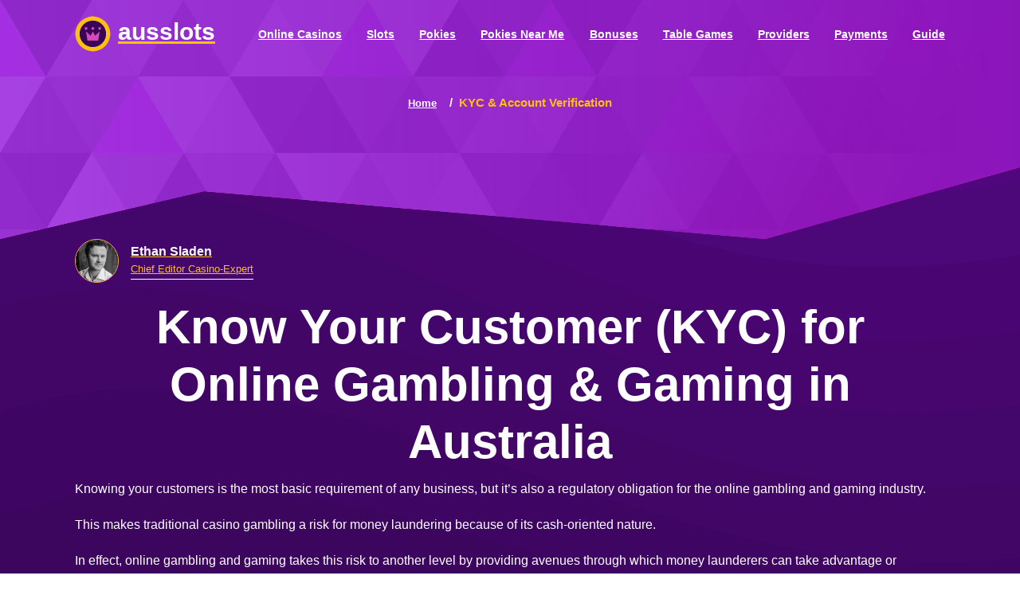

--- FILE ---
content_type: text/html; charset=UTF-8
request_url: https://ausslots.com/kyc-account-verification
body_size: 10088
content:
<!DOCTYPE html><html lang="en-au" dir="ltr"><head><base href="https://ausslots.com/"><meta charset="UTF-8"><link rel="canonical" href="https://ausslots.com/kyc-account-verification"><meta name="viewport" content="width=device-width, initial-scale=1.0"><meta http-equiv="X-UA-Compatible" content="ie=edge">  <title>KYC & Account Verification - Ausslots.com</title><meta name="description" content=""><meta name="keywords" content=""><meta name="author" content="Ausslots"><meta name="language" content="English"><meta name="google-site-verification" content="CJRLzNfkHJSVTOuxX3Ff553t6cqiZJQoElYv-0-DM8Q"><link rel="apple-touch-icon" sizes="57x57" href="/apple-icon-57x57.png"><link rel="apple-touch-icon" sizes="60x60" href="/apple-icon-60x60.png"><link rel="apple-touch-icon" sizes="72x72" href="/apple-icon-72x72.png"><link rel="apple-touch-icon" sizes="76x76" href="/apple-icon-76x76.png"><link rel="apple-touch-icon" sizes="114x114" href="/apple-icon-114x114.png"><link rel="apple-touch-icon" sizes="120x120" href="/apple-icon-120x120.png"><link rel="apple-touch-icon" sizes="144x144" href="/apple-icon-144x144.png"><link rel="apple-touch-icon" sizes="152x152" href="/apple-icon-152x152.png"><link rel="apple-touch-icon" sizes="180x180" href="/apple-icon-180x180.png"><link rel="icon" type="image/png" sizes="192x192" href="/android-icon-192x192.png"><link rel="icon" type="image/png" sizes="32x32" href="/favicon-32x32.png"><link rel="icon" type="image/png" sizes="96x96" href="/favicon-96x96.png"><link rel="icon" type="image/png" sizes="16x16" href="/favicon-16x16.png"><link rel="manifest" href="/manifest.json"><meta name="msapplication-TileColor" content="#ffffff"><meta name="msapplication-TileImage" content="/ms-icon-144x144.png"><meta name="theme-color" content="#ffffff"><link rel="stylesheet" href="/assets/components/minifyx/cache/styles_68adab9550.min.css" type="text/css" /><link rel="preconnect" href="https://fonts.googleapis.com"><link rel="preconnect" href="https://fonts.gstatic.com" crossorigin><script async src="https://www.googletagmanager.com/gtag/js?id=G-KR0LJPPB16"></script><script> window.dataLayer = window.dataLayer || []; function gtag() { dataLayer.push(arguments); } gtag('js', new Date()); gtag('config', 'G-KR0LJPPB16'); </script><script type="application/ld+json"> {"@context":"https:\/\/schema.org","@type":"Organization","name":null,"url":"https:\/\/ausslots.com\/","logo":"https:\/\/ausslots.com\/\/logo.png","address":{"addressCountry":"AUS"},"contactPoint":{"@type":"ContactPoint","telephone":null,"contactType":"customer service","areaServed":"AUS","availableLanguage":"English"}}</script></head><body><header id="header-sticky" class="transparent-header s-transparent-header"><div class="container"><div class=""><div class="row align-items-center new-header"><div class="logo"><a href="/"><p class="logo"><img class="logoimg" src="assets/img/token.svg" alt="Logo Ausslots" width="45" height="45">ausslots</p></a></div><div class="text-right d-none d-lg-block"><div class="menu-area d-inline-block"><div class="main-menu"><nav id="mobile-menu"><ul><li class="row first level-1 parent"><a href="online-casinos/">Online Casinos</a><ul class="submenu"><li class="row first level-2"><a href="online-casinos/best-fast-payout-casinos-in-australia">Best Fast Payout Casinos in Australia</a></li><li class="row level-2"><a href="online-casinos/best-a$1-minimum-deposit-casinos-in-australia">Best A$1 minimum deposit</a></li><li class="row level-2"><a href="online-casinos/best-a$10-minimum-deposit-casinos-in-australia">Best A$10 minimum deposit</a></li><li class="row level-2"><a href="online-casinos/best-a$5-minimum-deposit-casinos-in-australia">Best A$5 minimum deposit</a></li><li class="row level-2"><a href="online-casinos/best-instant-play-casinos-in-australia">Best Instant Play Casinos</a></li><li class="row level-2"><a href="online-casinos/best-new-online-casinos-in-australia">Best New Online Casinos</a></li><li class="row level-2"><a href="online-casinos/best-bitcoin-casinos">Best Bitcoin Casinos</a></li><li class="row level-2"><a href="online-casinos/best-crypto-casinos">Best Crypto Casinos</a></li><li class="row level-2"><a href="online-casinos/best-fast-withdrawal-casinos">Best Fast Withdrawal Casinos</a></li><li class="row level-2"><a href="online-casinos/best-high-roller-casinos">Best High Roller Casinos</a></li><li class="row level-2"><a href="online-casinos/legal-online-casino">Legal Online Casino</a></li><li class="row level-2"><a href="online-casinos/best-international-casinos">Best International Casinos</a></li><li class="row level-2"><a href="online-casinos/best-paying">Best Paying</a></li><li class="row level-2"><a href="online-casinos/best-casinos-with-a-5-second-rule">Best Casinos With a 5 Second Rule</a></li><li class="row level-2"><a href="online-casinos/bitcoin-casinos">Bitcoin Casinos</a></li><li class="row level-2"><a href="online-casinos/best-casinos-accepting-cardano">Best Casinos Accepting Cardano</a></li><li class="row level-2"><a href="online-casinos/best-casinos-accepting-cashlib">Best Casinos Accepting Cashlib</a></li><li class="row level-2"><a href="online-casinos/best-casinos-accepting-coinspaid">Best Casinos Accepting CoinsPaid</a></li><li class="row level-2"><a href="online-casinos/best-casinos-accepting-discover-card">Best Casinos Accepting Discover Card</a></li><li class="row last level-2"><a href="online-casinos/best-casinos-accepting-perfect-money">Best Casinos Accepting Perfect Money</a></li></ul></li><li class="row level-1 parent"><a href="slots/">Slots</a><ul class="submenu"><li class="row first level-2"><a href="slots/average-volatility-slots">Average Volatility Slots</a></li><li class="row level-2"><a href="slots/best-3-reel-slots-online">Best 3 Reel Slots Online</a></li><li class="row level-2"><a href="slots/how-to-play-slot-machines">How to Play Slot Machines</a></li><li class="row level-2"><a href="slots/best-classic-slots-online">Best Classic Slots Online</a></li><li class="row level-2"><a href="slots/high-rtp-slots">High RTP Slots</a></li><li class="row level-2"><a href="slots/best-slots-apps">Best Slots Apps</a></li><li class="row level-2"><a href="slots/best-penny-slots-online">Best Penny Slots Online</a></li><li class="row level-2"><a href="slots/best-low-volatility-slots">Best Low Volatility Slots</a></li><li class="row level-2"><a href="slots/best-free-online-slots">Best Free Online Slots</a></li><li class="row level-2"><a href="slots/best-iphone-slots">Best Iphone Slots</a></li><li class="row level-2"><a href="slots/best-mobile-slots">Best Mobile Slots</a></li><li class="row level-2"><a href="slots/best-high-volatility-slots">Best High Volatility Slots</a></li><li class="row level-2"><a href="slots/new-online-slots">New Online Slots</a></li><li class="row level-2"><a href="slots/australian-android-slots">Australian Android Slots</a></li><li class="row level-2"><a href="slots/video-slots">Video Slots</a></li><li class="row level-2"><a href="slots/best-rtp-slots">Best RTP Slots</a></li><li class="row level-2"><a href="slots/real-money-slots">Real Money Slots</a></li><li class="row level-2"><a href="slots/best-5-reel-slots-online">Best 5 Reel Slots Online</a></li><li class="row level-2"><a href="slots/best-7-reel-slots-online">Best 7 Reel Slots Online</a></li><li class="row level-2"><a href="slots/amusement-with-prizes-slots">Amusement with Prizes Slots</a></li><li class="row level-2"><a href="slots/bonus-buy-slots">Bonus Buy Slots</a></li><li class="row level-2"><a href="slots/best-bonus-slots">Best Bonus Slots</a></li><li class="row level-2"><a href="slots/buy-a-pay-slots">Buy-a-Pay Slots</a></li><li class="row level-2"><a href="slots/best-cascading-reels-slots">Best Cascading Reels Slots</a></li><li class="row last level-2"><a href="slots/best-flat-top-jackpot-slots">Best Flat Top Jackpot Slots</a></li></ul></li><li class="row level-1 parent"><a href="online-pokies">Pokies</a><ul class="submenu"><li class="row first level-2"><a href="online-pokies/a-guide-to-win-online-pokies">A Guide to win Online Pokies</a></li></ul></li><li class="row level-1 parent"><a href="pokies-near-me/">Pokies Near Me</a><ul class="submenu"><li class="row first level-2 parent"><a href="pokies-near-me/best-pokies-in-new-south-wales/">Best Pokies in New South Wales</a><ul class="submenu"><li class="row first level-3"><a href="pokies-near-me/best-pokies-in-new-south-wales/best-pokies-in-ballina">Best Pokies in Ballina</a></li><li class="row level-3"><a href="pokies-near-me/best-pokies-in-new-south-wales/best-pokies-in-bowral">Best Pokies in Bowral</a></li><li class="row level-3"><a href="pokies-near-me/best-pokies-in-new-south-wales/best-pokies-in-orange">Best Pokies in Orange</a></li><li class="row level-3"><a href="pokies-near-me/best-pokies-in-new-south-wales/best-pokies-in-tamworth">Best Pokies in Tamworth</a></li><li class="row level-3"><a href="pokies-near-me/best-pokies-in-new-south-wales/best-pokies-in-wagga-wagga">Best Pokies in Wagga Wagga</a></li><li class="row level-3"><a href="pokies-near-me/best-pokies-in-new-south-wales/pokies-in-albury">Best Pokies in Albury</a></li><li class="row level-3"><a href="pokies-near-me/best-pokies-in-new-south-wales/pokies-in-wollongong">Pokies in Wollongong</a></li><li class="row level-3"><a href="pokies-near-me/best-pokies-in-new-south-wales/best-pokies-in-byron-bay">Best Pokies in Byron Bay</a></li><li class="row last level-3"><a href="pokies-near-me/best-pokies-in-new-south-wales/best-pokies-in-canberra">Best Pokies in Canberra</a></li></ul></li><li class="row level-2 parent"><a href="pokies-near-me/best-pokies-in-queensland/">Best Pokies in Queensland</a><ul class="submenu"><li class="row first level-3"><a href="pokies-near-me/best-pokies-in-queensland/pokies-in-bundaberg">Best Pokies in Bundaberg</a></li><li class="row level-3"><a href="pokies-near-me/best-pokies-in-queensland/best-pokies-in-hervey-bay">Best Pokies in Hervey Bay</a></li><li class="row level-3"><a href="pokies-near-me/best-pokies-in-queensland/best-pokies-in-gladstone">Best Pokies in Gladstone</a></li><li class="row level-3"><a href="pokies-near-me/best-pokies-in-queensland/best-pokies-in-mackay">Best Pokies in Mackay</a></li><li class="row level-3"><a href="pokies-near-me/best-pokies-in-queensland/best-pokies-in-rockhampton">Best Pokies in Rockhampton</a></li><li class="row level-3"><a href="pokies-near-me/best-pokies-in-queensland/pokies-in-cairns">Best Pokies in Cairns</a></li><li class="row level-3"><a href="pokies-near-me/best-pokies-in-queensland/best-pokies-in-toowoomba">Best Pokies in Toowoomba</a></li><li class="row last level-3"><a href="pokies-near-me/best-pokies-in-queensland/best-pokies-in-townsville">Best Pokies in Townsville</a></li></ul></li><li class="row level-2"><a href="pokies-near-me/pokies-in-south-australia">Best Pokies in South Australia</a></li><li class="row level-2"><a href="pokies-near-me/best-pokies-in-tasmania">Best Pokies in Tasmania</a></li><li class="row level-2 parent"><a href="pokies-near-me/best-pokies-in-victoria/">Best Pokies in Victoria</a><ul class="submenu"><li class="row first level-3"><a href="pokies-near-me/best-pokies-in-victoria/pokies-in-bendigo">Best Pokies in Bendigo</a></li><li class="row level-3"><a href="pokies-near-me/best-pokies-in-victoria/best-pokies-in-apollo-bay">Best Pokies in Apollo Bay</a></li><li class="row level-3"><a href="pokies-near-me/best-pokies-in-victoria/best-pokies-in-traralgon">Best Pokies in Traralgon</a></li><li class="row level-3"><a href="pokies-near-me/best-pokies-in-victoria/best-pokies-in-geelong">Best Pokies in Geelong</a></li><li class="row level-3"><a href="pokies-near-me/best-pokies-in-victoria/best-pokies-in-wangaratta">Best Pokies in Wangaratta</a></li><li class="row level-3"><a href="pokies-near-me/best-pokies-in-victoria/best-pokies-in-warragul">Best Pokies in Warragul</a></li><li class="row last level-3"><a href="pokies-near-me/best-pokies-in-victoria/best-pokies-in-ballarat">Best Pokies in Ballarat</a></li></ul></li><li class="row level-2 parent"><a href="pokies-near-me/best-pokies-in-western-australia/">Best Pokies in Western Australia</a><ul class="submenu"><li class="row first level-3"><a href="pokies-near-me/best-pokies-in-western-australia/pokies-in-bunbury">Best Pokies in Bunbury</a></li><li class="row last level-3"><a href="pokies-near-me/best-pokies-in-western-australia/pokies-in-busselton">Best Pokies in Busselton</a></li></ul></li><li class="row level-2"><a href="pokies-near-me/best-pokies-in-adelaide">Best Pokies in Adelaide</a></li><li class="row level-2"><a href="pokies-near-me/best-pokies-in-brisbane">Best Pokies in Brisbane</a></li><li class="row level-2"><a href="pokies-near-me/best-pokies-in-darwin">Best Pokies in Darwin</a></li><li class="row level-2"><a href="pokies-near-me/best-pokies-in-hobart">Best Pokies in Hobart</a></li><li class="row level-2"><a href="pokies-near-me/best-pokies-in-melbourne">Best Pokies in Melbourne</a></li><li class="row level-2"><a href="pokies-near-me/best-pokies-in-perth">Best Pokies in Perth</a></li><li class="row last level-2"><a href="pokies-near-me/best-pokies-in-sydney">Best Pokies in Sydney</a></li></ul></li><li class="row level-1 parent"><a href="bonuses/">Bonuses</a><ul class="submenu"><li class="row first level-2"><a href="no-deposit-casino-bonus">No Deposit Casino Bonus</a></li><li class="row level-2"><a href="monthly-bonuses-and-promotions">Monthly bonuses and promotions</a></li><li class="row level-2"><a href="best-deposit-match-bonuses">Best Deposit Match Bonuses</a></li><li class="row level-2"><a href="welcome-bonuses">Casino Welcome Bonuses in Australia | Full Guide</a></li><li class="row level-2"><a href="best-referral-bonuses">Best Referral Bonuses</a></li><li class="row level-2"><a href="best-reload-bonuses">Best Reload Bonuses</a></li><li class="row level-2"><a href="best-first-deposit-bonuses">Best First Deposit Bonuses</a></li><li class="row level-2"><a href="best-multi-deposit-bonuses">Best Multi-Deposit Bonuses</a></li><li class="row level-2"><a href="best-mobile-bonuses">Best Mobile Bonuses</a></li><li class="row level-2"><a href="best-no-wagering-bonuses">Best No Wagering Bonuses</a></li><li class="row level-2"><a href="birthday-bonuses">Birthday Bonuses</a></li><li class="row level-2"><a href="best-free-spins-bonuses">Best Free Spins Bonuses</a></li><li class="row level-2"><a href="best-cashback-bonuses">Best Cashback Bonuses</a></li><li class="row level-2"><a href="offerbing-bonus-codes">Offerbing Bonus Codes</a></li><li class="row level-2"><a href="best-high-roller-bonuses">Best High Roller Bonuses</a></li><li class="row last level-2"><a href="loyalty-and-vip-programs">Loyalty and VIP Programs</a></li></ul></li><li class="row level-1 parent"><a href="table-games/">Table Games</a><ul class="submenu"><li class="row first level-2 parent"><a href="table-games/baccarat-online/">Baccarat Online</a><ul class="submenu"><li class="row first level-3"><a href="table-games/live-baccarat">Live Baccarat</a></li><li class="row last level-3"><a href="table-games/baccarat-online/ez-baccarat">EZ Baccarat</a></li></ul></li><li class="row level-2 parent"><a href="table-games/blackjack-online">Blackjack Online</a><ul class="submenu"><li class="row first level-3"><a href="table-games/live-blackjack">Live Blackjack</a></li><li class="row last level-3"><a href="table-games/switch-blackjack">Switch Blackjack</a></li></ul></li><li class="row level-2 parent"><a href="table-games/roulette-online/">Roulette Online</a><ul class="submenu"><li class="row first level-3"><a href="table-games/roulette-online/european-roulette-guide">European Roulette Guide</a></li><li class="row level-3"><a href="table-games/roulette-online/american-roulette">American Roulette</a></li><li class="row level-3"><a href="table-games/roulette-online/french-roulette">French Roulette</a></li><li class="row last level-3"><a href="table-games/live-dealer-roulette">Live Dealer Roulette</a></li></ul></li><li class="row level-2 parent"><a href="table-games/online-poker">Online Poker</a><ul class="submenu"><li class="row first level-3"><a href="table-games/joker-poker">Joker Poker</a></li><li class="row level-3"><a href="table-games/ultimate-texas-holdem">Ultimate Texas Hold'em</a></li><li class="row level-3"><a href="table-games/texas-holdem">Texas Hold'em Poker</a></li><li class="row level-3"><a href="table-games/three-card-poker">Three Card Poker</a></li><li class="row level-3"><a href="table-games/triple-pocket-holdem-poker">Triple Pocket Hold'em Poker</a></li><li class="row last level-3"><a href="table-games/double-draw-poker">Double Draw Poker</a></li></ul></li><li class="row level-2"><a href="table-games/andar-bahar-card-game-online">Andar Bahar Card Game Online</a></li><li class="row level-2"><a href="table-games/bingo-online">Bingo Online</a></li><li class="row level-2"><a href="table-games/craps-table-game-online">Craps Table Game Online</a></li><li class="row level-2"><a href="table-games/online-lottery">Online Lottery</a></li><li class="row level-2"><a href="table-games/keno-online">Keno Online</a></li><li class="row level-2"><a href="table-games/jhandi-munda-dice-game-online">Jhandi Munda Dice Game Online</a></li><li class="row level-2"><a href="table-games/horse-poker">H.O.R.S.E. Poker</a></li><li class="row level-2"><a href="table-games/rummy-online">Rummy Online</a></li><li class="row level-2"><a href="table-games/sic-bo-online">Sic Bo Online</a></li><li class="row level-2"><a href="table-games/big-six-wheel">Big Six Wheel Online</a></li><li class="row level-2 parent"><a href="table-games/video-poker-online/">Video Poker Online</a><ul class="submenu"><li class="row first level-3"><a href="table-games/video-poker-online/double-bonus-video-poker">Double Bonus Video Poker</a></li><li class="row level-3"><a href="table-games/video-poker-online/9-6-video-poker">9/6 Video Poker</a></li><li class="row level-3"><a href="table-games/video-poker-online/tens-or-better">Tens or Better</a></li><li class="row last level-3"><a href="table-games/video-poker-online/jackpot-deuces-poker">Jackpot Deuces Poker</a></li></ul></li><li class="row last level-2"><a href="table-games/scratch-cards-online">Scratch Cards Online</a></li></ul></li><li class="row level-1 parent"><a href="providers/">Providers</a><ul class="submenu"><li class="row first level-2"><a href="providers/1spin4win-provider-review">1spin4win</a></li><li class="row level-2"><a href="providers/amatic-provider-review">Amatic</a></li><li class="row level-2"><a href="providers/betsoft-provider-review">BetSoft</a></li><li class="row level-2"><a href="providers/amusnet-provider-review">Amusnet</a></li><li class="row level-2"><a href="providers/bgaming-provider-review">BGaming</a></li><li class="row level-2"><a href="providers/spinomenal">Spinomenal</a></li><li class="row level-2"><a href="providers/vivo-gaming-provider-review">Vivo Gaming</a></li><li class="row level-2"><a href="providers/igt-gaming-provider-review">IGT Gaming</a></li><li class="row level-2"><a href="providers/isoftbet-provider-review">iSoftBet</a></li><li class="row level-2"><a href="providers/3-oaks-gaming">3 OAKS Gaming</a></li><li class="row level-2"><a href="providers/ka-gaming">KA Gaming</a></li><li class="row level-2"><a href="providers/microgaming">Microgaming</a></li><li class="row level-2"><a href="providers/netent">NetEnt</a></li><li class="row level-2"><a href="providers/nolimit-city">Nolimit City</a></li><li class="row level-2"><a href="providers/novomatic">Novomatic</a></li><li class="row level-2"><a href="providers/playngo">Play’n GO</a></li><li class="row level-2"><a href="providers/pragmatic-play">Pragmatic Play</a></li><li class="row level-2"><a href="providers/quickspin">QuickSpin</a></li><li class="row level-2"><a href="providers/real-time-gaming">Real Time Gaming</a></li><li class="row level-2"><a href="providers/wazdan">Wazdan</a></li><li class="row level-2"><a href="providers/yggdrasil">Yggdrasil Gaming</a></li><li class="row level-2"><a href="providers/platipus-gaming">Platipus Gaming</a></li><li class="row level-2"><a href="providers/booongo-gaming">Booongo Gaming</a></li><li class="row level-2"><a href="providers/big-time-gaming">Big Time Gaming</a></li><li class="row level-2"><a href="providers/endorphina">Endorphina</a></li><li class="row level-2"><a href="providers/booming-games">Booming Games</a></li><li class="row level-2"><a href="providers/evolution-gaming">Evolution Gaming</a></li><li class="row level-2"><a href="providers/playtech">Playtech</a></li><li class="row level-2"><a href="providers/netgame">Netgame</a></li><li class="row level-2"><a href="providers/relax-gaming">Relax Gaming</a></li><li class="row level-2"><a href="providers/popiplay">Popiplay</a></li><li class="row level-2"><a href="providers/merkur">Merkur</a></li><li class="row level-2"><a href="providers/elk-studios">Elk Studios</a></li><li class="row level-2"><a href="providers/gamebeat-studio">Gamebeat Studio</a></li><li class="row level-2"><a href="providers/avatarux">AvatarUX</a></li><li class="row level-2"><a href="providers/mascot-gaming">Mascot Gaming</a></li><li class="row level-2"><a href="providers/arrowsedge">ArrowsEdge</a></li><li class="row level-2"><a href="providers/galaxsys">Galaxsys</a></li><li class="row last level-2"><a href="providers/barbara-bang">Barbara Bang</a></li></ul></li><li class="row level-1 parent"><a href="payments/">Payments</a><ul class="submenu"><li class="row first level-2"><a href="payments/neteller">Neteller</a></li><li class="row level-2"><a href="payments/best-online-casinos-accepting-apple-pay">Apple Pay</a></li><li class="row level-2"><a href="payments/best-online-casinos-accepting-bank-transfers">Bank Transfers</a></li><li class="row level-2"><a href="payments/best-online-casinos-accepting-bpay">BPay</a></li><li class="row level-2"><a href="payments/neosurf">Neosurf</a></li><li class="row level-2"><a href="payments/payid">PayID</a></li><li class="row level-2"><a href="payments/ecopayz">EcoPayz</a></li><li class="row level-2"><a href="payments/mastercard">MasterCard</a></li><li class="row level-2"><a href="payments/paysafecard">Paysafecard</a></li><li class="row level-2"><a href="payments/paypal">PayPal</a></li><li class="row level-2"><a href="payments/flexpin">Flexpin</a></li><li class="row level-2"><a href="payments/visa">Visa</a></li><li class="row level-2"><a href="payments/skrill">Skrill</a></li><li class="row level-2"><a href="payments/cepbank">CepBank</a></li><li class="row level-2"><a href="payments/giropay">GiroPay</a></li><li class="row level-2"><a href="payments/google-pay">Google Pay</a></li><li class="row level-2"><a href="payments/hipay">HiPay</a></li><li class="row level-2"><a href="payments/inpay">Inpay</a></li><li class="row level-2"><a href="payments/echeck">eCheck</a></li><li class="row last level-2"><a href="payments/brite">Brite</a></li></ul></li><li><a href="guide/">Guide</a></li></ul></nav></div></div></div><div class="col-12"><div class="mobile-menu"></div></div></div></div></div></header>  <div class="breadcrumb-area align-items-center slider-bg"><div class="first-inner"><div class="container"><div class="row"><div class="col-12"><div class="breadcrumb-wrap text-center"><nav aria-label="breadcrumb"><ol class="breadcrumb" itemscope="" itemtype="http://schema.org/BreadcrumbList"><li class="breadcrumb-item"><span itemscope="" itemprop="itemListElement" itemtype="http://schema.org/ListItem"><a itemprop="item" title="Home" href="/"><span itemprop="name">Home</span><meta itemprop="position" content="1"></a></span></li><li class="breadcrumb-item active" aria-current="page"><span itemscope="" itemprop="itemListElement" itemtype="http://schema.org/ListItem"><span itemprop="name">KYC & Account Verification</span><meta itemprop="position" content="3"><meta itemprop="item" content="https://ausslots.com/kyc-account-verification"></span></li></ol></nav></div></div></div></div></div></div>   <main class="bg-purple"><div class="container"><div class="row orange"><div class="author-article"><div class="author-article-photo"><img src="assets/img/writers/EthanSladen100.png" alt="Ethan Sladen"></div><a class="author-article-info" href="https://ausslots.com/writers/ethan-sladen"><b>Ethan Sladen</b><span style='font-size:13px;'>Chief Editor Casino-Expert</span></a></div><h1>Know Your Customer (KYC) for Online Gambling &amp; Gaming in Australia</h1><p>Knowing your customers is the most basic requirement of any business, but it’s also a regulatory obligation for the online gambling and gaming industry.</p><p>This makes traditional casino gambling a risk for money laundering because of its cash-oriented nature.</p><p>In effect, online gambling and gaming takes this risk to another level by providing avenues through which money launderers can take advantage or otherwise engage in fraud and other financial crimes.</p><p>Actually, every online gambling and gaming enterprise within the country must comply with the <a href="https://www.austrac.gov.au/business/legislation/amlctf-act" rel="nofollow" target="_blank">Anti-Money Laundering and Counter-Terrorist Financing Act 2006</a>.</p><p>As per this law, online gambling sites should run an identity verification exercise on their clients before they are admitted to use their services.</p><p>This article explores how to meet your KYC requirements when operating an online casino or offering betting services.&nbsp;</p><h2>What is KYC (Know Your Customer)?</h2><p>KYC refers to the process that online casinos engage in when they want to authenticate their customers and minimize fraud.</p><p>To get things started, strict Australian regulations were put into place to make sure everyone stays in line. Operators are required to make sure customers actually are who they say they are before they’re given anything. Even more than that, regulated casinos have to implement their own security measures too. The purpose of this is to protect against potential fraud and money laundering.</p><p>These rules aren’t new either, they’ve been around for a while now and recently there was an update called Zero Day Verification it makes it so operators have to be quick when verifying player’s identities. They only have 24 hours!</p><p>When it comes to online gambling, the industry can be pretty dangerous if you don’t know your surroundings well enough. That’s why KYC practices were introduced into the mix. These are meant to ensure every customer is thoroughly checked before being granted any services.</p><p><b>These practices do the following:</b></p><ul class="color-with-pseudo"><li>Stop people from pretending to be you</li><li>Prevent money launderers from taking advantage</li><li>Ensure no one under 18 gambles</li></ul><p>All these rules combine into a safe gaming environment that matches Australia's commitment to keeping its players safe online.</p><h2>Integrating KYC &amp; Player Well-being</h2><p>Responsible gaming practices and KYC protocols have to be interwoven in the area of online casinos. Verification checks are more than just red tape, they help to maintain constant player safety. When a source of funds check is initiated, it serves as a proactive measure to thwart fraud, acting as a safeguard against players potentially spending beyond their means. Gaming establishments that use Know Your Customer protocols can specifically identify players to ensure that they monitor them well when gambling.</p><p>This comprehensive approach is important for protecting those most at risk from gambling-related issues.</p><p><a href="https://ausslots.com/online-casinos/">Australian’s best online casinos</a> aim to provide an extra level of security by creating <a href="https://ausslots.com/responsible-gambling">Responsible gambling</a> environment. Identity verifications act as strong hindrances against underage gambling and function as front-line defense against fraudulent activities.</p><p>On top of KYC process, these platforms incorporate responsible gambling tools which offer users effective mechanisms for managing and controlling their gaming habits. These casinos prioritize player well-being by combining stringent identity verification with proactive responsible gaming features thus advocating the whole experience of safe and holistic online gambling.</p><h2>Regulations on KYC in Australia: Ensuring Financial Integrity</h2><p>Australia is overseen for the vigilant monitoring of financial activities by the <a href="https://www.austrac.gov.au/" rel="nofollow" target="_blank">Australian Transaction Reports and Analysis Centre (AUSTRAC)</a>. AUSTRAC, as the government body mandated to carry out these duties, has a mission of protecting communities from serious and organized crime aimed at detecting, deterring and disrupting criminal exploitation of the financial system.</p><p>Within various sectors including gambling and financial services that inherently pose risks, AUSTRAC is responsible for supervising compliance with the Anti-Money Laundering and Counter-Terrorism Financing Act (AML/CTF Act).</p><p>Businesses operating in these sectors are required to adopt customer due diligence through risk-based approaches. These acts serve as a protective shield against money launderers or terrorist financiers; in this way they prevent illicit activities from being carried out by businesses as well customers.</p><p>Consequently, when KYC checks are implemented, companies can verify customer identity accurately using information that has been sourced from reputable government agencies. Therefore, one of the ways of checking official documents entails cross-referencing them against trusted government sources. Furthermore, comprehensive checks require going through such datasets as Politically Exposed Persons (PEPs) and Sanctions watchlist thus contributing to decrease overall financial crime risk.</p><h2>What Does KYC Entail?</h2><p>To open and operate an online gaming or gambling account it is commonly required that customers submit personal identifying documents which authenticate their name, age and permanent address. The legitimacy of this data goes through meticulous examination from multiple authentic data providers.</p><p>Note should be taken that there are specific guidelines and exceptions in place regarding customer identification procedures within Australia. For example, online wagering corporations have to identify a punter within a period not exceeding 72 hours but must ensure such verification completion before releasing funds. This thorough approach shows Australia’s commitment to maintaining financial integrity while also securing its financial systems.</p><p><b>To verify a new account at an online casino, follow these steps:</b></p><div class="orange"><ol><li>Start creating your new account by clicking Sign Up or register</li><li>Provide full name, physical address, mobile phone number</li><li>The data will be checked automatically against databases.</li><li>Use either email link sent from the casino or text message to verify your account.</li><li>Make the initial deposit and begin playing thrilling real money games</li></ol></div><h2>The Australia KYC Firms</h2><p>The KYC checks required by online casinos are done through a third party. A lot of reputable companies are available to assist casinos to verify player’s identity.</p><p>Age verifications, location verifications and other such services are provided by them all that might be necessary for an online casino site.</p><h3>KYC360</h3><p>Well-known for assisting online operators meet anti-money laundering requirements, <a href="https://kyc360.com/pkyc" rel="nofollow" target="_blank">KYC360</a> is a popular choice. This service offers quick KYC screening which includes identity verification, Politically Exposed Person (PEP) screening and comprehensive risk assessment.</p><h3>KYC Hub</h3><p>Most gambling houses which have Australian gamblers as customers have <a href="https://www.kychub.com/gambling-gaming/" rel="nofollow" target="_blank">KYC Hub</a> which boasts a strong know your customer compliance program. Audit trails, ID verification, and advanced fraud detection capabilities are some of the most important features that it has. This service is now used in 180+ countries worldwide.</p><h3>Kycaid</h3><p><a href="https://kycaid.com/gambling-kyc/" rel="nofollow" target="_blank">Kycaid</a> - verifies people’s identities as well as helps operators reduce risks, with its operations spanning over 248 countries. For years now, it has been ranked highly among online casinos providing rapid and dependable verification of identity.</p><h3>PXL Vision</h3><p>A Swiss based company that specializes on automated identity verifications is <a href="https://www.pxl-vision.com/kyc/gambling" rel="nofollow" target="_blank">PXL Vision</a> . PXL Vision uses face-recognition software to ensure that the person being verified matches the picture provided on their ID making it more secure.</p><h3>Sumsub</h3><p><a href="https://sumsub.com/gambling/" rel="nofollow" target="_blank">Sumsub</a> works across over 150 countries making it a full coverage solution for different KYC needs. This services excels at fast ID verification coupled with rigorous fraud detection mechanisms. Sumsub is also fully compliant with all regulatory measures hence making it even more trustworthy as a KYC partner.</p><h2>KYC FAQs</h2><div class="faq-wrapper pt-20 pb-40"><div class="accordion" id="accordionExample"><div itemscope itemtype="http://schema.org/FAQPage"><div class="card"><div class="card-header" id="heading1"><div itemprop="mainEntity" itemscope itemtype="http://schema.org/Question"><h4 class="my-0" itemprop="name"><a href="#" class="btn-link collapsed" data-toggle="collapse" data-target="#collapse1" aria-expanded="true" aria-controls="collapse1"> Why should I finish KYC? </a></h4><div id="collapse1" class="collapse" aria-labelledby="heading1" data-parent="#accordionExample"><div class="card-body"><div itemscope itemprop="acceptedAnswer" itemtype="http://schema.org/Answer"><p itemprop="text">KYC process is important in guaranteeing your safety as a player and it falls in line with the current legal framework in Australia which is meant to fight against money laundering. It is the best method that online platforms use to confirm each player’s identity.</p></div></div></div></div></div></div><div class="card"><div class="card-header" id="heading2"><div itemprop="mainEntity" itemscope itemtype="http://schema.org/Question"><h4 class="my-0" itemprop="name"><a href="#" class="btn-link collapsed" data-toggle="collapse" data-target="#collapse2" aria-expanded="true" aria-controls="collapse2"> How do I provide KYC documents? </a></h4><div id="collapse2" class="collapse" aria-labelledby="heading2" data-parent="#accordionExample"><div class="card-body"><div itemscope itemprop="acceptedAnswer" itemtype="http://schema.org/Answer"><p itemprop="text">Submitting your necessary KYC documents is an easy process. You are required to forward all the required papers via email to your chosen online casino’s customer support team. The process of doing this stuff is very fast so that you can quickly be through with it.</p></div></div></div></div></div></div><div class="card"><div class="card-header" id="heading3"><div itemprop="mainEntity" itemscope itemtype="http://schema.org/Question"><h4 class="my-0" itemprop="name"><a href="#" class="btn-link collapsed" data-toggle="collapse" data-target="#collapse3" aria-expanded="true" aria-controls="collapse3"> Is KYC mandatory in Australia? </a></h4><div id="collapse3" class="collapse" aria-labelledby="heading3" data-parent="#accordionExample"><div class="card-body"><div itemscope itemprop="acceptedAnswer" itemtype="http://schema.org/Answer"><p itemprop="text">Indeed, according to legal provisions, KYC is compulsory within Australia. AUSTRAC, a government body overseeing financial transactions, actively tries to detect and deter abuse of Australia’s financial system by criminals.</p></div></div></div></div></div></div><div class="card"><div class="card-header" id="heading4"><div itemprop="mainEntity" itemscope itemtype="http://schema.org/Question"><h4 class="my-0" itemprop="name"><a href="#" class="btn-link collapsed" data-toggle="collapse" data-target="#collapse4" aria-expanded="true" aria-controls="collapse4"> How does KYC help prevent fraud? </a></h4><div id="collapse4" class="collapse" aria-labelledby="heading4" data-parent="#accordionExample"><div class="card-body"><div itemscope itemprop="acceptedAnswer" itemtype="http://schema.org/Answer"><p itemprop="text">Online gambling still has serious problems of frauds up its sleeve. A check-in point for this kind of fraud would entail going through a KYC system. This would mean that players involved are only those who transact real money thereby securing the overall security and reducing chances for fraudulent activities.</p></div></div></div></div></div></div></div></div></div><h2>Resources</h2><ul class="color-with-pseudo"><li><a href="https://www.austrac.gov.au/business/core-guidance/customer-identification-and-verification" rel="nofollow" target="_blank">AUSTRAC. “Customer Identification and Verification”</a></li><li><a href="https://www.gbgplc.com/apac/blog/pep-sanctions-screening-a-vital-component-of-your-defence-against-money-laundering/" rel="nofollow" target="_blank">GBC. “PEP &amp; Sanctions Screening”</a></li><li><a href="https://www.aph.gov.au/Parliamentary_Business/Committees/House/Social_Policy_and_Legal_Affairs/Onlineageverification/Report/section?id=committees%2Freportrep%2F024436%2F72616" rel="nofollow" target="_blank">Parliament of Australia. “Age Verification for Online Wagering”</a></li><li><a href="https://complyadvantage.com/insights/kyc-requirements-australia/" rel="nofollow" target="_blank">Comply Advantage. “A Guide to KYC Requirements in Australia”</a></li><li><a href="https://www.business2community.com/gambling/kyc-gambling" rel="nofollow" target="_blank">Business 2 Community. “KYC Gambling – A Complete Guide to KYC Procedure in Gambling”</a></li><li><a href="https://gbg-greenid.com/blog/kyc-for-online-gambling-gaming-in-australia/" rel="nofollow" target="_blank">GreenID. “KYC for Online Gambling &amp; Gaming in Australia”</a></li><li><a href="https://punter2pro.com/gambling-kyc-checks-explained-documents-verification/" rel="nofollow" target="_blank">Punter2Pro. “Gambling KYC Checks Explained”</a></li></ul></div></div></main>  <script defer src="/assets/components/minifyx/cache/scripts_2603e8e906.js"></script>  <footer><div class="footer-wrap pt-40 pb-40"><div class="container"><div class="row"><div class="col-xl-12 col-lg-12 col-md-12"><div class="logo text-center"><a href="/"><p class="logo"><img loading="lazy" class="logoimg" src="assets/img/token.svg" alt="FastPay Casino" width="45" height="45">ausslots</p></a></div><div class="footer-text text-center"><p></p></div></div><div class="col-xl-12 col-12"><div class="footer-widget mb-50"><ul class="row g-3 footer-menu"><li class="rowClass first leval-1"><div class="link-wrap d-flex justify-content-between gap-2"><span class="footer-link parents" >Information</span></div><ul class="innerClass"><li class="rowClass first leval-2"><a href="privacy-policy" >Privacy & Cookie Policy</a></li><li class="rowClass leval-2"><a href="terms-conditions" >Terms & Conditions</a></li><li class="rowClass last leval-2"><a href="sitemap" >Sitemap</a></li></ul></li><li class="rowClass leval-1"><div class="link-wrap d-flex justify-content-between gap-2"><span class="footer-link parents" >Company</span></div><ul class="innerClass"><li class="rowClass first leval-2"><a href="about-us" >About Us</a></li><li class="rowClass last leval-2"><a href="writers/" >Writers</a></li></ul></li><li class="rowClass last leval-1 active"><div class="link-wrap d-flex justify-content-between gap-2"><span class="footer-link parents" >Support</span></div><ul class="innerClass"><li class="rowClass first leval-2"><a href="contact-us" >Contact Us</a></li><li class="rowClass leval-2"><a href="responsible-gambling" >Responsible Gambling</a></li><li class="rowClass last leval-2 active"><a href="kyc-account-verification" >KYC & Account Verification</a></li></ul></li></ul></div></div><div class="col-xl-12 col-lg-12 col-md-12 text-center"><div class="footer-widget"><div class="f-support-content"><a href="#" class="f-download-btn" rel="nofollow"><img loading="lazy" src="assets/img/18.png" alt="18+"></a><a href="https://www.gamblinghelponline.org.au/" class="f-download-btn" rel="nofollow"><img loading="lazy" src="assets/img/gambling-help-online-au-logo.png" alt="Gambling help online" style="width:100%"></a></div></div></div><div class="col-xl-12 col-lg-12 col-md-12 text-center"><div class="footer-widget"><div class="f-support-content"><p class="m-0">&#169; 2026 All rights reserved</p></div></div></div></div></div></div></footer>  </body></html>

--- FILE ---
content_type: text/css
request_url: https://ausslots.com/assets/components/minifyx/cache/styles_68adab9550.min.css
body_size: 57917
content:
@charset "UTF-8";
:root {--bs-blue: #0d6efd;--bs-indigo: #6610f2;--bs-purple: #6f42c1;--bs-pink: #d63384;--bs-red: #dc3545;--bs-orange: #fd7e14;--bs-yellow: #ffc107;--bs-green: #198754;--bs-teal: #20c997;--bs-cyan: #0dcaf0;--bs-white: #fff;--bs-gray: #6c757d;--bs-gray-dark: #343a40;--bs-primary: #0d6efd;--bs-secondary: #6c757d;--bs-success: #198754;--bs-info: #0dcaf0;--bs-warning: #ffc107;--bs-danger: #dc3545;--bs-light: #f8f9fa;--bs-dark: #212529;--bs-font-sans-serif: system-ui,-apple-system,"Segoe UI",Roboto,"Helvetica Neue",Arial,"Noto Sans","Liberation Sans",sans-serif,"Apple Color Emoji","Segoe UI Emoji","Segoe UI Symbol","Noto Color Emoji";--bs-font-monospace: SFMono-Regular,Menlo,Monaco,Consolas,"Liberation Mono","Courier New",monospace;--bs-gradient: linear-gradient(180deg,rgba(255,255,255,.15),rgba(255,255,255,0));}
*, ::after, ::before {box-sizing: border-box;}
@media (prefers-reduced-motion:no-preference) {:root {scroll-behavior: smooth;}}
body {margin: 0;font-family: var(--bs-font-sans-serif);font-size: 1rem;font-weight: 400;line-height: 1.5;color: #212529;background-color: #fff;-webkit-text-size-adjust: 100%;-webkit-tap-highlight-color: transparent;}
hr {margin: 1rem 0;color: inherit;background-color: currentColor;border: 0;opacity: .25;}
hr:not([size]) {height: 1px;}
.h1, .h2, .h3, .h4, .h5, .h6, h1, h2, h3, h4, h5, h6 {margin-top: 0;margin-bottom: .5rem;font-weight: 500;line-height: 1.2;}
.h1, h1 {font-size: calc(1.375rem + 1.5vw);}
@media (min-width:1200px) {.h1, h1 {font-size: 2.5rem;}}
.h2, h2 {font-size: calc(1.325rem + .9vw);}
@media (min-width:1200px) {.h2, h2 {font-size: 2rem;}}
.h3, h3 {font-size: calc(1.3rem + .6vw);}
@media (min-width:1200px) {.h3, h3 {font-size: 1.75rem;}}
.h4, h4 {font-size: calc(1.275rem + .3vw);}
@media (min-width:1200px) {.h4, h4 {font-size: 1.5rem;}}
.h5, h5 {font-size: 1.25rem;}
.h6, h6 {font-size: 1rem;}
p {margin-top: 0;margin-bottom: 1rem;}
abbr[data-bs-original-title], abbr[title] {-webkit-text-decoration: underline dotted;text-decoration: underline dotted;cursor: help;-webkit-text-decoration-skip-ink: none;text-decoration-skip-ink: none;}
address {margin-bottom: 1rem;font-style: normal;line-height: inherit;}
ol, ul {padding-left: 2rem;}
dl, ol, ul {margin-top: 0;margin-bottom: 1rem;}
ol ol, ol ul, ul ol, ul ul {margin-bottom: 0;}
dt {font-weight: 700;}
dd {margin-bottom: .5rem;margin-left: 0;}
blockquote {margin: 0 0 1rem;}
b, strong {font-weight: bolder;}
.small, small {font-size: .875em;}
.mark, mark {padding: .2em;background-color: #fcf8e3;}
sub, sup {position: relative;font-size: .75em;line-height: 0;vertical-align: baseline;}
sub {bottom: -.25em;}
sup {top: -.5em;}
a {}
a:hover {}
a:not([href]):not([class]), a:not([href]):not([class]):hover {}
code, kbd, pre, samp {font-family: var(--bs-font-monospace);font-size: 1em;direction: ltr;unicode-bidi: bidi-override;}
pre {display: block;margin-top: 0;margin-bottom: 1rem;overflow: auto;font-size: .875em;}
pre code {font-size: inherit;color: inherit;word-break: normal;}
code {font-size: .875em;color: #d63384;word-wrap: break-word;}
a>code {color: inherit;}
kbd {padding: .2rem .4rem;font-size: .875em;color: #fff;background-color: #212529;border-radius: .2rem;}
kbd kbd {padding: 0;font-size: 1em;font-weight: 700;}
figure {margin: 0 0 1rem;}
img, svg {vertical-align: middle;}
table {caption-side: bottom;border-collapse: collapse;}
caption {padding-top: .5rem;padding-bottom: .5rem;color: #6c757d;text-align: left;}
th {text-align: inherit;text-align: -webkit-match-parent;}
tbody, td, tfoot, th, thead, tr {border-color: inherit;border-style: solid;border-width: 0;}
label {display: inline-block;}
button {border-radius: 0;}
button:focus:not(:focus-visible) {outline: 0;}
button, input, optgroup, select, textarea {margin: 0;font-family: inherit;font-size: inherit;line-height: inherit;}
button, select {text-transform: none;}
[role=button] {cursor: pointer;}
select {word-wrap: normal;}
select:disabled {opacity: 1;}
[list]::-webkit-calendar-picker-indicator {display: none;}
[type=button], [type=reset], [type=submit], button {-webkit-appearance: button;}
[type=button]:not(:disabled), [type=reset]:not(:disabled), [type=submit]:not(:disabled), button:not(:disabled) {cursor: pointer;}
::-moz-focus-inner {padding: 0;border-style: none;}
textarea {resize: vertical;}
fieldset {min-width: 0;padding: 0;margin: 0;border: 0;}
legend {float: left;width: 100%;padding: 0;margin-bottom: .5rem;font-size: calc(1.275rem + .3vw);line-height: inherit;}
@media (min-width:1200px) {legend {font-size: 1.5rem;}}
legend+* {clear: left;}
::-webkit-datetime-edit-day-field, ::-webkit-datetime-edit-fields-wrapper, ::-webkit-datetime-edit-hour-field, ::-webkit-datetime-edit-minute, ::-webkit-datetime-edit-month-field, ::-webkit-datetime-edit-text, ::-webkit-datetime-edit-year-field {padding: 0;}
::-webkit-inner-spin-button {height: auto;}
[type=search] {outline-offset: -2px;-webkit-appearance: textfield;}
::-webkit-search-decoration {-webkit-appearance: none;}
::-webkit-color-swatch-wrapper {padding: 0;}
::file-selector-button {font: inherit;}
::-webkit-file-upload-button {font: inherit;-webkit-appearance: button;}
output {display: inline-block;}
iframe {border: 0;}
summary {display: list-item;cursor: pointer;}
progress {vertical-align: baseline;}
[hidden] {display: none !important;}
.lead {font-size: 1.25rem;font-weight: 300;}
.display-1 {font-size: calc(1.625rem + 4.5vw);font-weight: 300;line-height: 1.2;}
@media (min-width:1200px) {.display-1 {font-size: 5rem;}}
.display-2 {font-size: calc(1.575rem + 3.9vw);font-weight: 300;line-height: 1.2;}
@media (min-width:1200px) {.display-2 {font-size: 4.5rem;}}
.display-3 {font-size: calc(1.525rem + 3.3vw);font-weight: 300;line-height: 1.2;}
@media (min-width:1200px) {.display-3 {font-size: 4rem;}}
.display-4 {font-size: calc(1.475rem + 2.7vw);font-weight: 300;line-height: 1.2;}
@media (min-width:1200px) {.display-4 {font-size: 3.5rem;}}
.display-5 {font-size: calc(1.425rem + 2.1vw);font-weight: 300;line-height: 1.2;}
@media (min-width:1200px) {.display-5 {font-size: 3rem;}}
.display-6 {font-size: calc(1.375rem + 1.5vw);font-weight: 300;line-height: 1.2;}
@media (min-width:1200px) {.display-6 {font-size: 2.5rem;}}
.list-unstyled {padding-left: 0;list-style: none;}
.list-inline {padding-left: 0;list-style: none;}
.list-inline-item {display: inline-block;}
.list-inline-item:not(:last-child) {margin-right: .5rem;}
.initialism {font-size: .875em;text-transform: uppercase;}
.blockquote {margin-bottom: 1rem;font-size: 1.25rem;}
.blockquote>:last-child {margin-bottom: 0;}
.blockquote-footer {margin-top: -1rem;margin-bottom: 1rem;font-size: .875em;color: #6c757d;}
.blockquote-footer::before {content: "— ";}
.img-fluid {max-width: 100%;height: auto;}
.img-thumbnail {padding: .25rem;background-color: #fff;border: 1px solid #dee2e6;border-radius: .25rem;max-width: 100%;height: auto;}
.figure {display: inline-block;}
.figure-img {margin-bottom: .5rem;line-height: 1;}
.figure-caption {font-size: .875em;color: #6c757d;}
.container, .container-fluid, .container-lg, .container-md, .container-sm, .container-xl, .container-xxl {width: 100%;padding-right: var(--bs-gutter-x,.75rem);padding-left: var(--bs-gutter-x,.75rem);margin-right: auto;margin-left: auto;}
@media (min-width:576px) {.container, .container-sm {max-width: 540px;}}
@media (min-width:768px) {.container, .container-md, .container-sm {max-width: 720px;}}
@media (min-width:992px) {.container, .container-lg, .container-md, .container-sm {max-width: 960px;}}
@media (min-width:1200px) {.container, .container-lg, .container-md, .container-sm, .container-xl {max-width: 1140px;}}
@media (min-width:1400px) {.container, .container-lg, .container-md, .container-sm, .container-xl, .container-xxl {max-width: 1320px;}}
.row {--bs-gutter-x: 1.5rem;--bs-gutter-y: 0;display: flex;flex-wrap: wrap;}
.row>* {flex-shrink: 0;width: 100%;max-width: 100%;padding-right: calc(var(--bs-gutter-x) / 2);padding-left: calc(var(--bs-gutter-x) / 2);margin-top: var(--bs-gutter-y);}
.col {flex: 1 0 0%;}
.row-cols-auto>* {flex: 0 0 auto;width: auto;}
.row-cols-1>* {flex: 0 0 auto;width: 100%;}
.row-cols-2>* {flex: 0 0 auto;width: 50%;}
.row-cols-3>* {flex: 0 0 auto;width: 33.3333333333%;}
.row-cols-4>* {flex: 0 0 auto;width: 25%;}
.row-cols-5>* {flex: 0 0 auto;width: 20%;}
.row-cols-6>* {flex: 0 0 auto;width: 16.6666666667%;}
.col-auto {flex: 0 0 auto;width: auto;}
.col-1 {flex: 0 0 auto;width: 8.3333333333%;}
.col-2 {flex: 0 0 auto;width: 16.6666666667%;}
.col-3 {flex: 0 0 auto;width: 25%;}
.col-4 {flex: 0 0 auto;width: 33.3333333333%;}
.col-5 {flex: 0 0 auto;width: 41.6666666667%;}
.col-6 {flex: 0 0 auto;width: 50%;}
.col-7 {flex: 0 0 auto;width: 58.3333333333%;}
.col-8 {flex: 0 0 auto;width: 66.6666666667%;}
.col-9 {flex: 0 0 auto;width: 75%;}
.col-10 {flex: 0 0 auto;width: 83.3333333333%;}
.col-11 {flex: 0 0 auto;width: 91.6666666667%;}
.col-12 {flex: 0 0 auto;width: 100%;}
.offset-1 {margin-left: 8.3333333333%;}
.offset-2 {margin-left: 16.6666666667%;}
.offset-3 {margin-left: 25%;}
.offset-4 {margin-left: 33.3333333333%;}
.offset-5 {margin-left: 41.6666666667%;}
.offset-6 {margin-left: 50%;}
.offset-7 {margin-left: 58.3333333333%;}
.offset-8 {margin-left: 66.6666666667%;}
.offset-9 {margin-left: 75%;}
.offset-10 {margin-left: 83.3333333333%;}
.offset-11 {margin-left: 91.6666666667%;}
.g-0, .gx-0 {--bs-gutter-x: 0;}
.g-0, .gy-0 {--bs-gutter-y: 0;}
.g-1, .gx-1 {--bs-gutter-x: .25rem;}
.g-1, .gy-1 {--bs-gutter-y: .25rem;}
.g-2, .gx-2 {--bs-gutter-x: .5rem;}
.g-2, .gy-2 {--bs-gutter-y: .5rem;}
.g-3, .gx-3 {--bs-gutter-x: 1rem;}
.g-3, .gy-3 {--bs-gutter-y: 1rem;}
.g-4, .gx-4 {--bs-gutter-x: 1.5rem;}
.g-4, .gy-4 {--bs-gutter-y: 1.5rem;}
.g-5, .gx-5 {--bs-gutter-x: 3rem;}
.g-5, .gy-5 {--bs-gutter-y: 3rem;}
@media (min-width:576px) {.col-sm {flex: 1 0 0%;}
	.row-cols-sm-auto>* {flex: 0 0 auto;width: auto;}
	.row-cols-sm-1>* {flex: 0 0 auto;width: 100%;}
	.row-cols-sm-2>* {flex: 0 0 auto;width: 50%;}
	.row-cols-sm-3>* {flex: 0 0 auto;width: 33.3333333333%;}
	.row-cols-sm-4>* {flex: 0 0 auto;width: 25%;}
	.row-cols-sm-5>* {flex: 0 0 auto;width: 20%;}
	.row-cols-sm-6>* {flex: 0 0 auto;width: 16.6666666667%;}
	.col-sm-auto {flex: 0 0 auto;width: auto;}
	.col-sm-1 {flex: 0 0 auto;width: 8.3333333333%;}
	.col-sm-2 {flex: 0 0 auto;width: 16.6666666667%;}
	.col-sm-3 {flex: 0 0 auto;width: 25%;}
	.col-sm-4 {flex: 0 0 auto;width: 33.3333333333%;}
	.col-sm-5 {flex: 0 0 auto;width: 41.6666666667%;}
	.col-sm-6 {flex: 0 0 auto;width: 50%;}
	.col-sm-7 {flex: 0 0 auto;width: 58.3333333333%;}
	.col-sm-8 {flex: 0 0 auto;width: 66.6666666667%;}
	.col-sm-9 {flex: 0 0 auto;width: 75%;}
	.col-sm-10 {flex: 0 0 auto;width: 83.3333333333%;}
	.col-sm-11 {flex: 0 0 auto;width: 91.6666666667%;}
	.col-sm-12 {flex: 0 0 auto;width: 100%;}
	.offset-sm-0 {margin-left: 0;}
	.offset-sm-1 {margin-left: 8.3333333333%;}
	.offset-sm-2 {margin-left: 16.6666666667%;}
	.offset-sm-3 {margin-left: 25%;}
	.offset-sm-4 {margin-left: 33.3333333333%;}
	.offset-sm-5 {margin-left: 41.6666666667%;}
	.offset-sm-6 {margin-left: 50%;}
	.offset-sm-7 {margin-left: 58.3333333333%;}
	.offset-sm-8 {margin-left: 66.6666666667%;}
	.offset-sm-9 {margin-left: 75%;}
	.offset-sm-10 {margin-left: 83.3333333333%;}
	.offset-sm-11 {margin-left: 91.6666666667%;}
	.g-sm-0, .gx-sm-0 {--bs-gutter-x: 0;}
	.g-sm-0, .gy-sm-0 {--bs-gutter-y: 0;}
	.g-sm-1, .gx-sm-1 {--bs-gutter-x: .25rem;}
	.g-sm-1, .gy-sm-1 {--bs-gutter-y: .25rem;}
	.g-sm-2, .gx-sm-2 {--bs-gutter-x: .5rem;}
	.g-sm-2, .gy-sm-2 {--bs-gutter-y: .5rem;}
	.g-sm-3, .gx-sm-3 {--bs-gutter-x: 1rem;}
	.g-sm-3, .gy-sm-3 {--bs-gutter-y: 1rem;}
	.g-sm-4, .gx-sm-4 {--bs-gutter-x: 1.5rem;}
	.g-sm-4, .gy-sm-4 {--bs-gutter-y: 1.5rem;}
	.g-sm-5, .gx-sm-5 {--bs-gutter-x: 3rem;}
	.g-sm-5, .gy-sm-5 {--bs-gutter-y: 3rem;}}
@media (min-width:768px) {.col-md {flex: 1 0 0%;}
	.row-cols-md-auto>* {flex: 0 0 auto;width: auto;}
	.row-cols-md-1>* {flex: 0 0 auto;width: 100%;}
	.row-cols-md-2>* {flex: 0 0 auto;width: 50%;}
	.row-cols-md-3>* {flex: 0 0 auto;width: 33.3333333333%;}
	.row-cols-md-4>* {flex: 0 0 auto;width: 25%;}
	.row-cols-md-5>* {flex: 0 0 auto;width: 20%;}
	.row-cols-md-6>* {flex: 0 0 auto;width: 16.6666666667%;}
	.col-md-auto {flex: 0 0 auto;width: auto;}
	.col-md-1 {flex: 0 0 auto;width: 8.3333333333%;}
	.col-md-2 {flex: 0 0 auto;width: 16.6666666667%;}
	.col-md-3 {flex: 0 0 auto;width: 25%;}
	.col-md-4 {flex: 0 0 auto;width: 33.3333333333%;}
	.col-md-5 {flex: 0 0 auto;width: 41.6666666667%;}
	.col-md-6 {flex: 0 0 auto;width: 50%;}
	.col-md-7 {flex: 0 0 auto;width: 58.3333333333%;}
	.col-md-8 {flex: 0 0 auto;width: 66.6666666667%;}
	.col-md-9 {flex: 0 0 auto;width: 75%;}
	.col-md-10 {flex: 0 0 auto;width: 83.3333333333%;}
	.col-md-11 {flex: 0 0 auto;width: 91.6666666667%;}
	.col-md-12 {flex: 0 0 auto;width: 100%;}
	.offset-md-0 {margin-left: 0;}
	.offset-md-1 {margin-left: 8.3333333333%;}
	.offset-md-2 {margin-left: 16.6666666667%;}
	.offset-md-3 {margin-left: 25%;}
	.offset-md-4 {margin-left: 33.3333333333%;}
	.offset-md-5 {margin-left: 41.6666666667%;}
	.offset-md-6 {margin-left: 50%;}
	.offset-md-7 {margin-left: 58.3333333333%;}
	.offset-md-8 {margin-left: 66.6666666667%;}
	.offset-md-9 {margin-left: 75%;}
	.offset-md-10 {margin-left: 83.3333333333%;}
	.offset-md-11 {margin-left: 91.6666666667%;}
	.g-md-0, .gx-md-0 {--bs-gutter-x: 0;}
	.g-md-0, .gy-md-0 {--bs-gutter-y: 0;}
	.g-md-1, .gx-md-1 {--bs-gutter-x: .25rem;}
	.g-md-1, .gy-md-1 {--bs-gutter-y: .25rem;}
	.g-md-2, .gx-md-2 {--bs-gutter-x: .5rem;}
	.g-md-2, .gy-md-2 {--bs-gutter-y: .5rem;}
	.g-md-3, .gx-md-3 {--bs-gutter-x: 1rem;}
	.g-md-3, .gy-md-3 {--bs-gutter-y: 1rem;}
	.g-md-4, .gx-md-4 {--bs-gutter-x: 1.5rem;}
	.g-md-4, .gy-md-4 {--bs-gutter-y: 1.5rem;}
	.g-md-5, .gx-md-5 {--bs-gutter-x: 3rem;}
	.g-md-5, .gy-md-5 {--bs-gutter-y: 3rem;}}
@media (min-width:992px) {.col-lg {flex: 1 0 0%;}
	.row-cols-lg-auto>* {flex: 0 0 auto;width: auto;}
	.row-cols-lg-1>* {flex: 0 0 auto;width: 100%;}
	.row-cols-lg-2>* {flex: 0 0 auto;width: 50%;}
	.row-cols-lg-3>* {flex: 0 0 auto;width: 33.3333333333%;}
	.row-cols-lg-4>* {flex: 0 0 auto;width: 25%;}
	.row-cols-lg-5>* {flex: 0 0 auto;width: 20%;}
	.row-cols-lg-6>* {flex: 0 0 auto;width: 16.6666666667%;}
	.col-lg-auto {flex: 0 0 auto;width: auto;}
	.col-lg-1 {flex: 0 0 auto;width: 8.3333333333%;}
	.col-lg-2 {flex: 0 0 auto;width: 16.6666666667%;}
	.col-lg-3 {flex: 0 0 auto;width: 25%;}
	.col-lg-4 {flex: 0 0 auto;width: 33.3333333333%;}
	.col-lg-5 {flex: 0 0 auto;width: 41.6666666667%;}
	.col-lg-6 {flex: 0 0 auto;width: 50%;}
	.col-lg-7 {flex: 0 0 auto;width: 58.3333333333%;}
	.col-lg-8 {flex: 0 0 auto;width: 66.6666666667%;}
	.col-lg-9 {flex: 0 0 auto;width: 75%;}
	.col-lg-10 {flex: 0 0 auto;width: 83.3333333333%;}
	.col-lg-11 {flex: 0 0 auto;width: 91.6666666667%;}
	.col-lg-12 {flex: 0 0 auto;width: 100%;}
	.offset-lg-0 {margin-left: 0;}
	.offset-lg-1 {margin-left: 8.3333333333%;}
	.offset-lg-2 {margin-left: 16.6666666667%;}
	.offset-lg-3 {margin-left: 25%;}
	.offset-lg-4 {margin-left: 33.3333333333%;}
	.offset-lg-5 {margin-left: 41.6666666667%;}
	.offset-lg-6 {margin-left: 50%;}
	.offset-lg-7 {margin-left: 58.3333333333%;}
	.offset-lg-8 {margin-left: 66.6666666667%;}
	.offset-lg-9 {margin-left: 75%;}
	.offset-lg-10 {margin-left: 83.3333333333%;}
	.offset-lg-11 {margin-left: 91.6666666667%;}
	.g-lg-0, .gx-lg-0 {--bs-gutter-x: 0;}
	.g-lg-0, .gy-lg-0 {--bs-gutter-y: 0;}
	.g-lg-1, .gx-lg-1 {--bs-gutter-x: .25rem;}
	.g-lg-1, .gy-lg-1 {--bs-gutter-y: .25rem;}
	.g-lg-2, .gx-lg-2 {--bs-gutter-x: .5rem;}
	.g-lg-2, .gy-lg-2 {--bs-gutter-y: .5rem;}
	.g-lg-3, .gx-lg-3 {--bs-gutter-x: 1rem;}
	.g-lg-3, .gy-lg-3 {--bs-gutter-y: 1rem;}
	.g-lg-4, .gx-lg-4 {--bs-gutter-x: 1.5rem;}
	.g-lg-4, .gy-lg-4 {--bs-gutter-y: 1.5rem;}
	.g-lg-5, .gx-lg-5 {--bs-gutter-x: 3rem;}
	.g-lg-5, .gy-lg-5 {--bs-gutter-y: 3rem;}}
@media (min-width:1200px) {.col-xl {flex: 1 0 0%;}
	.row-cols-xl-auto>* {flex: 0 0 auto;width: auto;}
	.row-cols-xl-1>* {flex: 0 0 auto;width: 100%;}
	.row-cols-xl-2>* {flex: 0 0 auto;width: 50%;}
	.row-cols-xl-3>* {flex: 0 0 auto;width: 33.3333333333%;}
	.row-cols-xl-4>* {flex: 0 0 auto;width: 25%;}
	.row-cols-xl-5>* {flex: 0 0 auto;width: 20%;}
	.row-cols-xl-6>* {flex: 0 0 auto;width: 16.6666666667%;}
	.col-xl-auto {flex: 0 0 auto;width: auto;}
	.col-xl-1 {flex: 0 0 auto;width: 8.3333333333%;}
	.col-xl-2 {flex: 0 0 auto;width: 16.6666666667%;}
	.col-xl-3 {flex: 0 0 auto;width: 25%;}
	.col-xl-4 {flex: 0 0 auto;width: 33.3333333333%;}
	.col-xl-5 {flex: 0 0 auto;width: 41.6666666667%;}
	.col-xl-6 {flex: 0 0 auto;width: 50%;}
	.col-xl-7 {flex: 0 0 auto;width: 58.3333333333%;}
	.col-xl-8 {flex: 0 0 auto;width: 66.6666666667%;}
	.col-xl-9 {flex: 0 0 auto;width: 75%;}
	.col-xl-10 {flex: 0 0 auto;width: 83.3333333333%;}
	.col-xl-11 {flex: 0 0 auto;width: 91.6666666667%;}
	.col-xl-12 {flex: 0 0 auto;width: 100%;}
	.offset-xl-0 {margin-left: 0;}
	.offset-xl-1 {margin-left: 8.3333333333%;}
	.offset-xl-2 {margin-left: 16.6666666667%;}
	.offset-xl-3 {margin-left: 25%;}
	.offset-xl-4 {margin-left: 33.3333333333%;}
	.offset-xl-5 {margin-left: 41.6666666667%;}
	.offset-xl-6 {margin-left: 50%;}
	.offset-xl-7 {margin-left: 58.3333333333%;}
	.offset-xl-8 {margin-left: 66.6666666667%;}
	.offset-xl-9 {margin-left: 75%;}
	.offset-xl-10 {margin-left: 83.3333333333%;}
	.offset-xl-11 {margin-left: 91.6666666667%;}
	.g-xl-0, .gx-xl-0 {--bs-gutter-x: 0;}
	.g-xl-0, .gy-xl-0 {--bs-gutter-y: 0;}
	.g-xl-1, .gx-xl-1 {--bs-gutter-x: .25rem;}
	.g-xl-1, .gy-xl-1 {--bs-gutter-y: .25rem;}
	.g-xl-2, .gx-xl-2 {--bs-gutter-x: .5rem;}
	.g-xl-2, .gy-xl-2 {--bs-gutter-y: .5rem;}
	.g-xl-3, .gx-xl-3 {--bs-gutter-x: 1rem;}
	.g-xl-3, .gy-xl-3 {--bs-gutter-y: 1rem;}
	.g-xl-4, .gx-xl-4 {--bs-gutter-x: 1.5rem;}
	.g-xl-4, .gy-xl-4 {--bs-gutter-y: 1.5rem;}
	.g-xl-5, .gx-xl-5 {--bs-gutter-x: 3rem;}
	.g-xl-5, .gy-xl-5 {--bs-gutter-y: 3rem;}}
@media (min-width:1400px) {.col-xxl {flex: 1 0 0%;}
	.row-cols-xxl-auto>* {flex: 0 0 auto;width: auto;}
	.row-cols-xxl-1>* {flex: 0 0 auto;width: 100%;}
	.row-cols-xxl-2>* {flex: 0 0 auto;width: 50%;}
	.row-cols-xxl-3>* {flex: 0 0 auto;width: 33.3333333333%;}
	.row-cols-xxl-4>* {flex: 0 0 auto;width: 25%;}
	.row-cols-xxl-5>* {flex: 0 0 auto;width: 20%;}
	.row-cols-xxl-6>* {flex: 0 0 auto;width: 16.6666666667%;}
	.col-xxl-auto {flex: 0 0 auto;width: auto;}
	.col-xxl-1 {flex: 0 0 auto;width: 8.3333333333%;}
	.col-xxl-2 {flex: 0 0 auto;width: 16.6666666667%;}
	.col-xxl-3 {flex: 0 0 auto;width: 25%;}
	.col-xxl-4 {flex: 0 0 auto;width: 33.3333333333%;}
	.col-xxl-5 {flex: 0 0 auto;width: 41.6666666667%;}
	.col-xxl-6 {flex: 0 0 auto;width: 50%;}
	.col-xxl-7 {flex: 0 0 auto;width: 58.3333333333%;}
	.col-xxl-8 {flex: 0 0 auto;width: 66.6666666667%;}
	.col-xxl-9 {flex: 0 0 auto;width: 75%;}
	.col-xxl-10 {flex: 0 0 auto;width: 83.3333333333%;}
	.col-xxl-11 {flex: 0 0 auto;width: 91.6666666667%;}
	.col-xxl-12 {flex: 0 0 auto;width: 100%;}
	.offset-xxl-0 {margin-left: 0;}
	.offset-xxl-1 {margin-left: 8.3333333333%;}
	.offset-xxl-2 {margin-left: 16.6666666667%;}
	.offset-xxl-3 {margin-left: 25%;}
	.offset-xxl-4 {margin-left: 33.3333333333%;}
	.offset-xxl-5 {margin-left: 41.6666666667%;}
	.offset-xxl-6 {margin-left: 50%;}
	.offset-xxl-7 {margin-left: 58.3333333333%;}
	.offset-xxl-8 {margin-left: 66.6666666667%;}
	.offset-xxl-9 {margin-left: 75%;}
	.offset-xxl-10 {margin-left: 83.3333333333%;}
	.offset-xxl-11 {margin-left: 91.6666666667%;}
	.g-xxl-0, .gx-xxl-0 {--bs-gutter-x: 0;}
	.g-xxl-0, .gy-xxl-0 {--bs-gutter-y: 0;}
	.g-xxl-1, .gx-xxl-1 {--bs-gutter-x: .25rem;}
	.g-xxl-1, .gy-xxl-1 {--bs-gutter-y: .25rem;}
	.g-xxl-2, .gx-xxl-2 {--bs-gutter-x: .5rem;}
	.g-xxl-2, .gy-xxl-2 {--bs-gutter-y: .5rem;}
	.g-xxl-3, .gx-xxl-3 {--bs-gutter-x: 1rem;}
	.g-xxl-3, .gy-xxl-3 {--bs-gutter-y: 1rem;}
	.g-xxl-4, .gx-xxl-4 {--bs-gutter-x: 1.5rem;}
	.g-xxl-4, .gy-xxl-4 {--bs-gutter-y: 1.5rem;}
	.g-xxl-5, .gx-xxl-5 {--bs-gutter-x: 3rem;}
	.g-xxl-5, .gy-xxl-5 {--bs-gutter-y: 3rem;}}
.table {--bs-table-bg: transparent;--bs-table-accent-bg: transparent;--bs-table-striped-color: #212529;--bs-table-striped-bg: rgba(0,0,0,.05);--bs-table-active-color: #212529;--bs-table-active-bg: rgba(0,0,0,.1);--bs-table-hover-color: #212529;--bs-table-hover-bg: rgba(0,0,0,.075);width: 100%;margin-bottom: 1rem;color: #212529;vertical-align: top;border-color: #dee2e6;}
.table>:not(caption)>*>* {padding: .5rem .5rem;background-color: var(--bs-table-bg);border-bottom-width: 1px;box-shadow: inset 0 0 0 9999px var(--bs-table-accent-bg);}
.table>tbody {vertical-align: inherit;}
.table>thead {vertical-align: bottom;}
.table>:not(:last-child)>:last-child>* {border-bottom-color: currentColor;}
.caption-top {caption-side: top;}
.table-sm>:not(caption)>*>* {padding: .25rem .25rem;}
.table-bordered>:not(caption)>* {border-width: 1px 0;}
.table-bordered>:not(caption)>*>* {border-width: 0 1px;}
.table-borderless>:not(caption)>*>* {border-bottom-width: 0;}
.table-striped>tbody>tr:nth-of-type(odd) {--bs-table-accent-bg: var(--bs-table-striped-bg);color: var(--bs-table-striped-color);}
.table-active {--bs-table-accent-bg: var(--bs-table-active-bg);color: var(--bs-table-active-color);}
.table-hover>tbody>tr:hover {--bs-table-accent-bg: var(--bs-table-hover-bg);color: var(--bs-table-hover-color);}
.table-primary {--bs-table-bg: #cfe2ff;--bs-table-striped-bg: #c5d7f2;--bs-table-striped-color: #000;--bs-table-active-bg: #bacbe6;--bs-table-active-color: #000;--bs-table-hover-bg: #bfd1ec;--bs-table-hover-color: #000;color: #000;border-color: #bacbe6;}
.table-secondary {--bs-table-bg: #e2e3e5;--bs-table-striped-bg: #d7d8da;--bs-table-striped-color: #000;--bs-table-active-bg: #cbccce;--bs-table-active-color: #000;--bs-table-hover-bg: #d1d2d4;--bs-table-hover-color: #000;color: #000;border-color: #cbccce;}
.table-success {--bs-table-bg: #d1e7dd;--bs-table-striped-bg: #c7dbd2;--bs-table-striped-color: #000;--bs-table-active-bg: #bcd0c7;--bs-table-active-color: #000;--bs-table-hover-bg: #c1d6cc;--bs-table-hover-color: #000;color: #000;border-color: #bcd0c7;}
.table-info {--bs-table-bg: #cff4fc;--bs-table-striped-bg: #c5e8ef;--bs-table-striped-color: #000;--bs-table-active-bg: #badce3;--bs-table-active-color: #000;--bs-table-hover-bg: #bfe2e9;--bs-table-hover-color: #000;color: #000;border-color: #badce3;}
.table-warning {--bs-table-bg: #fff3cd;--bs-table-striped-bg: #f2e7c3;--bs-table-striped-color: #000;--bs-table-active-bg: #e6dbb9;--bs-table-active-color: #000;--bs-table-hover-bg: #ece1be;--bs-table-hover-color: #000;color: #000;border-color: #e6dbb9;}
.table-danger {--bs-table-bg: #f8d7da;--bs-table-striped-bg: #eccccf;--bs-table-striped-color: #000;--bs-table-active-bg: #dfc2c4;--bs-table-active-color: #000;--bs-table-hover-bg: #e5c7ca;--bs-table-hover-color: #000;color: #000;border-color: #dfc2c4;}
.table-light {--bs-table-bg: #f8f9fa;--bs-table-striped-bg: #ecedee;--bs-table-striped-color: #000;--bs-table-active-bg: #dfe0e1;--bs-table-active-color: #000;--bs-table-hover-bg: #e5e6e7;--bs-table-hover-color: #000;color: #000;border-color: #dfe0e1;}
.table-dark {--bs-table-bg: #212529;--bs-table-striped-bg: #2c3034;--bs-table-striped-color: #fff;--bs-table-active-bg: #373b3e;--bs-table-active-color: #fff;--bs-table-hover-bg: #323539;--bs-table-hover-color: #fff;color: #fff;border-color: #373b3e;}
.table-responsive {overflow-x: auto;-webkit-overflow-scrolling: touch;}
@media (max-width:575.98px) {.table-responsive-sm {overflow-x: auto;-webkit-overflow-scrolling: touch;}}
@media (max-width:767.98px) {.table-responsive-md {overflow-x: auto;-webkit-overflow-scrolling: touch;}}
@media (max-width:991.98px) {.table-responsive-lg {overflow-x: auto;-webkit-overflow-scrolling: touch;}}
@media (max-width:1199.98px) {.table-responsive-xl {overflow-x: auto;-webkit-overflow-scrolling: touch;}}
@media (max-width:1399.98px) {.table-responsive-xxl {overflow-x: auto;-webkit-overflow-scrolling: touch;}}
.form-label {margin-bottom: .5rem;}
.col-form-label {padding-top: calc(.375rem + 1px);padding-bottom: calc(.375rem + 1px);margin-bottom: 0;font-size: inherit;line-height: 1.5;}
.col-form-label-lg {padding-top: calc(.5rem + 1px);padding-bottom: calc(.5rem + 1px);font-size: 1.25rem;}
.col-form-label-sm {padding-top: calc(.25rem + 1px);padding-bottom: calc(.25rem + 1px);font-size: .875rem;}
.form-text {margin-top: .25rem;font-size: .875em;color: #6c757d;}
.form-control {display: block;width: 100%;padding: .375rem .75rem;font-size: 1rem;font-weight: 400;line-height: 1.5;color: #212529;background-color: #fff;background-clip: padding-box;border: 1px solid #ced4da;-webkit-appearance: none;-moz-appearance: none;appearance: none;border-radius: .25rem;transition: border-color .15s ease-in-out,box-shadow .15s ease-in-out;}
@media (prefers-reduced-motion:reduce) {.form-control {transition: none;}}
.form-control[type=file] {overflow: hidden;}
.form-control[type=file]:not(:disabled):not([readonly]) {cursor: pointer;}
.form-control:focus {color: #212529;background-color: #fff;border-color: #86b7fe;outline: 0;box-shadow: 0 0 0 .25rem rgba(13,110,253,.25);}
.form-control::-webkit-date-and-time-value {height: 1.5em;}
.form-control::-moz-placeholder {color: #6c757d;opacity: 1;}
.form-control::placeholder {color: #6c757d;opacity: 1;}
.form-control:disabled, .form-control[readonly] {background-color: #e9ecef;opacity: 1;}
.form-control::file-selector-button {padding: .375rem .75rem;margin: -.375rem -.75rem;-webkit-margin-end: .75rem;margin-inline-end: .75rem;color: #212529;background-color: #e9ecef;pointer-events: none;border-color: inherit;border-style: solid;border-width: 0;border-inline-end-width: 1px;border-radius: 0;transition: color .15s ease-in-out,background-color .15s ease-in-out,border-color .15s ease-in-out,box-shadow .15s ease-in-out;}
@media (prefers-reduced-motion:reduce) {.form-control::file-selector-button {transition: none;}}
.form-control:hover:not(:disabled):not([readonly])::file-selector-button {background-color: #dde0e3;}
.form-control::-webkit-file-upload-button {padding: .375rem .75rem;margin: -.375rem -.75rem;-webkit-margin-end: .75rem;margin-inline-end: .75rem;color: #212529;background-color: #e9ecef;pointer-events: none;border-color: inherit;border-style: solid;border-width: 0;border-inline-end-width: 1px;border-radius: 0;-webkit-transition: color .15s ease-in-out,background-color .15s ease-in-out,border-color .15s ease-in-out,box-shadow .15s ease-in-out;transition: color .15s ease-in-out,background-color .15s ease-in-out,border-color .15s ease-in-out,box-shadow .15s ease-in-out;}
@media (prefers-reduced-motion:reduce) {.form-control::-webkit-file-upload-button {-webkit-transition: none;transition: none;}}
.form-control:hover:not(:disabled):not([readonly])::-webkit-file-upload-button {background-color: #dde0e3;}
.form-control-plaintext {display: block;width: 100%;padding: .375rem 0;margin-bottom: 0;line-height: 1.5;color: #212529;background-color: transparent;border: solid transparent;border-width: 1px 0;}
.form-control-plaintext.form-control-lg, .form-control-plaintext.form-control-sm {padding-right: 0;padding-left: 0;}
.form-control-sm {min-height: calc(1.5em + .5rem + 2px);padding: .25rem .5rem;font-size: .875rem;border-radius: .2rem;}
.form-control-sm::file-selector-button {padding: .25rem .5rem;margin: -.25rem -.5rem;-webkit-margin-end: .5rem;margin-inline-end: .5rem;}
.form-control-sm::-webkit-file-upload-button {padding: .25rem .5rem;margin: -.25rem -.5rem;-webkit-margin-end: .5rem;margin-inline-end: .5rem;}
.form-control-lg {min-height: calc(1.5em + 1rem + 2px);padding: .5rem 1rem;font-size: 1.25rem;border-radius: .3rem;}
.form-control-lg::file-selector-button {padding: .5rem 1rem;margin: -.5rem -1rem;-webkit-margin-end: 1rem;margin-inline-end: 1rem;}
.form-control-lg::-webkit-file-upload-button {padding: .5rem 1rem;margin: -.5rem -1rem;-webkit-margin-end: 1rem;margin-inline-end: 1rem;}
textarea.form-control {min-height: calc(1.5em + .75rem + 2px);}
textarea.form-control-sm {min-height: calc(1.5em + .5rem + 2px);}
textarea.form-control-lg {min-height: calc(1.5em + 1rem + 2px);}
.form-control-color {max-width: 3rem;height: auto;padding: .375rem;}
.form-control-color:not(:disabled):not([readonly]) {cursor: pointer;}
.form-control-color::-moz-color-swatch {height: 1.5em;border-radius: .25rem;}
.form-control-color::-webkit-color-swatch {height: 1.5em;border-radius: .25rem;}
.form-select {display: block;width: 100%;padding: .375rem 2.25rem .375rem .75rem;font-size: 1rem;font-weight: 400;line-height: 1.5;color: #212529;background-color: #fff;background-image: url("data:image/svg+xml,%3csvg xmlns=\'http://www.w3.org/2000/svg\' viewBox=\'0 0 16 16\'%3e%3cpath fill=\'none\' stroke=\'%23343a40\' stroke-linecap=\'round\' stroke-linejoin=\'round\' stroke-width=\'2\' d=\'M2 5l6 6 6-6\'/%3e%3c/svg%3e");background-repeat: no-repeat;background-position: right .75rem center;background-size: 16px 12px;border: 1px solid #ced4da;border-radius: .25rem;-webkit-appearance: none;-moz-appearance: none;appearance: none;}
.form-select:focus {border-color: #86b7fe;outline: 0;box-shadow: 0 0 0 .25rem rgba(13,110,253,.25);}
.form-select[multiple], .form-select[size]:not([size="1"]) {padding-right: .75rem;background-image: none;}
.form-select:disabled {background-color: #e9ecef;}
.form-select:-moz-focusring {color: transparent;text-shadow: 0 0 0 #212529;}
.form-select-sm {padding-top: .25rem;padding-bottom: .25rem;padding-left: .5rem;font-size: .875rem;}
.form-select-lg {padding-top: .5rem;padding-bottom: .5rem;padding-left: 1rem;font-size: 1.25rem;}
.form-check {display: block;min-height: 1.5rem;padding-left: 1.5em;margin-bottom: .125rem;}
.form-check .form-check-input {float: left;margin-left: -1.5em;}
.form-check-input {width: 1em;height: 1em;margin-top: .25em;vertical-align: top;background-color: #fff;background-repeat: no-repeat;background-position: center;background-size: contain;border: 1px solid rgba(0,0,0,.25);-webkit-appearance: none;-moz-appearance: none;appearance: none;-webkit-print-color-adjust: exact;color-adjust: exact;}
.form-check-input[type=checkbox] {border-radius: .25em;}
.form-check-input[type=radio] {border-radius: 50%;}
.form-check-input:active {filter: brightness(90%);}
.form-check-input:focus {border-color: #86b7fe;outline: 0;box-shadow: 0 0 0 .25rem rgba(13,110,253,.25);}
.form-check-input:checked {background-color: #0d6efd;border-color: #0d6efd;}
.form-check-input:checked[type=checkbox] {background-image: url("data:image/svg+xml,%3csvg xmlns=\'http://www.w3.org/2000/svg\' viewBox=\'0 0 20 20\'%3e%3cpath fill=\'none\' stroke=\'%23fff\' stroke-linecap=\'round\' stroke-linejoin=\'round\' stroke-width=\'3\' d=\'M6 10l3 3l6-6\'/%3e%3c/svg%3e");}
.form-check-input:checked[type=radio] {background-image: url("data:image/svg+xml,%3csvg xmlns=\'http://www.w3.org/2000/svg\' viewBox=\'-4 -4 8 8\'%3e%3ccircle r=\'2\' fill=\'%23fff\'/%3e%3c/svg%3e");}
.form-check-input[type=checkbox]:indeterminate {background-color: #0d6efd;border-color: #0d6efd;background-image: url("data:image/svg+xml,%3csvg xmlns=\'http://www.w3.org/2000/svg\' viewBox=\'0 0 20 20\'%3e%3cpath fill=\'none\' stroke=\'%23fff\' stroke-linecap=\'round\' stroke-linejoin=\'round\' stroke-width=\'3\' d=\'M6 10h8\'/%3e%3c/svg%3e");}
.form-check-input:disabled {pointer-events: none;filter: none;opacity: .5;}
.form-check-input:disabled~.form-check-label, .form-check-input[disabled]~.form-check-label {opacity: .5;}
.form-switch {padding-left: 2.5em;}
.form-switch .form-check-input {width: 2em;margin-left: -2.5em;background-image: url("data:image/svg+xml,%3csvg xmlns=\'http://www.w3.org/2000/svg\' viewBox=\'-4 -4 8 8\'%3e%3ccircle r=\'3\' fill=\'rgba%280, 0, 0, 0.25%29\'/%3e%3c/svg%3e");background-position: left center;border-radius: 2em;transition: background-position .15s ease-in-out;}
@media (prefers-reduced-motion:reduce) {.form-switch .form-check-input {transition: none;}}
.form-switch .form-check-input:focus {background-image: url("data:image/svg+xml,%3csvg xmlns=\'http://www.w3.org/2000/svg\' viewBox=\'-4 -4 8 8\'%3e%3ccircle r=\'3\' fill=\'%2386b7fe\'/%3e%3c/svg%3e");}
.form-switch .form-check-input:checked {background-position: right center;background-image: url("data:image/svg+xml,%3csvg xmlns=\'http://www.w3.org/2000/svg\' viewBox=\'-4 -4 8 8\'%3e%3ccircle r=\'3\' fill=\'%23fff\'/%3e%3c/svg%3e");}
.form-check-inline {display: inline-block;margin-right: 1rem;}
.btn-check {position: absolute;clip: rect(0,0,0,0);pointer-events: none;}
.btn-check:disabled+.btn, .btn-check[disabled]+.btn {pointer-events: none;filter: none;opacity: .65;}
.form-range {width: 100%;height: 1.5rem;padding: 0;background-color: transparent;-webkit-appearance: none;-moz-appearance: none;appearance: none;}
.form-range:focus {outline: 0;}
.form-range:focus::-webkit-slider-thumb {box-shadow: 0 0 0 1px #fff,0 0 0 .25rem rgba(13,110,253,.25);}
.form-range:focus::-moz-range-thumb {box-shadow: 0 0 0 1px #fff,0 0 0 .25rem rgba(13,110,253,.25);}
.form-range::-moz-focus-outer {border: 0;}
.form-range::-webkit-slider-thumb {width: 1rem;height: 1rem;margin-top: -.25rem;background-color: #0d6efd;border: 0;border-radius: 1rem;-webkit-transition: background-color .15s ease-in-out,border-color .15s ease-in-out,box-shadow .15s ease-in-out;transition: background-color .15s ease-in-out,border-color .15s ease-in-out,box-shadow .15s ease-in-out;-webkit-appearance: none;appearance: none;}
@media (prefers-reduced-motion:reduce) {.form-range::-webkit-slider-thumb {-webkit-transition: none;transition: none;}}
.form-range::-webkit-slider-thumb:active {background-color: #b6d4fe;}
.form-range::-webkit-slider-runnable-track {width: 100%;height: .5rem;color: transparent;cursor: pointer;background-color: #dee2e6;border-color: transparent;border-radius: 1rem;}
.form-range::-moz-range-thumb {width: 1rem;height: 1rem;background-color: #0d6efd;border: 0;border-radius: 1rem;-moz-transition: background-color .15s ease-in-out,border-color .15s ease-in-out,box-shadow .15s ease-in-out;transition: background-color .15s ease-in-out,border-color .15s ease-in-out,box-shadow .15s ease-in-out;-moz-appearance: none;appearance: none;}
@media (prefers-reduced-motion:reduce) {.form-range::-moz-range-thumb {-moz-transition: none;transition: none;}}
.form-range::-moz-range-thumb:active {background-color: #b6d4fe;}
.form-range::-moz-range-track {width: 100%;height: .5rem;color: transparent;cursor: pointer;background-color: #dee2e6;border-color: transparent;border-radius: 1rem;}
.form-range:disabled {pointer-events: none;}
.form-range:disabled::-webkit-slider-thumb {background-color: #adb5bd;}
.form-range:disabled::-moz-range-thumb {background-color: #adb5bd;}
.form-floating {position: relative;}
.form-floating>.form-control, .form-floating>.form-select {height: calc(3.5rem + 2px);padding: 1rem .75rem;}
.form-floating>label {position: absolute;top: 0;left: 0;height: 100%;padding: 1rem .75rem;pointer-events: none;border: 1px solid transparent;transform-origin: 0 0;transition: opacity .1s ease-in-out,transform .1s ease-in-out;}
@media (prefers-reduced-motion:reduce) {.form-floating>label {transition: none;}}
.form-floating>.form-control::-moz-placeholder {color: transparent;}
.form-floating>.form-control::placeholder {color: transparent;}
.form-floating>.form-control:not(:-moz-placeholder-shown) {padding-top: 1.625rem;padding-bottom: .625rem;}
.form-floating>.form-control:focus, .form-floating>.form-control:not(:placeholder-shown) {padding-top: 1.625rem;padding-bottom: .625rem;}
.form-floating>.form-control:-webkit-autofill {padding-top: 1.625rem;padding-bottom: .625rem;}
.form-floating>.form-select {padding-top: 1.625rem;padding-bottom: .625rem;}
.form-floating>.form-control:not(:-moz-placeholder-shown)~label {opacity: .65;transform: scale(.85) translateY(-.5rem) translateX(.15rem);}
.form-floating>.form-control:focus~label, .form-floating>.form-control:not(:placeholder-shown)~label, .form-floating>.form-select~label {opacity: .65;transform: scale(.85) translateY(-.5rem) translateX(.15rem);}
.form-floating>.form-control:-webkit-autofill~label {opacity: .65;transform: scale(.85) translateY(-.5rem) translateX(.15rem);}
.input-group {position: relative;display: flex;flex-wrap: wrap;align-items: stretch;width: 100%;}
.input-group>.form-control, .input-group>.form-select {position: relative;flex: 1 1 auto;width: 1%;min-width: 0;}
.input-group>.form-control:focus, .input-group>.form-select:focus {z-index: 3;}
.input-group .btn {position: relative;z-index: 2;}
.input-group .btn:focus {z-index: 3;}
.input-group-text {display: flex;align-items: center;padding: .375rem .75rem;font-size: 1rem;font-weight: 400;line-height: 1.5;color: #212529;text-align: center;white-space: nowrap;background-color: #e9ecef;border: 1px solid #ced4da;border-radius: .25rem;}
.input-group-lg>.btn, .input-group-lg>.form-control, .input-group-lg>.form-select, .input-group-lg>.input-group-text {padding: .5rem 1rem;font-size: 1.25rem;border-radius: .3rem;}
.input-group-sm>.btn, .input-group-sm>.form-control, .input-group-sm>.form-select, .input-group-sm>.input-group-text {padding: .25rem .5rem;font-size: .875rem;border-radius: .2rem;}
.input-group-lg>.form-select, .input-group-sm>.form-select {padding-right: 3rem;}
.input-group:not(.has-validation)>.dropdown-toggle:nth-last-child(n+3), .input-group:not(.has-validation)>:not(:last-child):not(.dropdown-toggle):not(.dropdown-menu) {border-top-right-radius: 0;border-bottom-right-radius: 0;}
.input-group.has-validation>.dropdown-toggle:nth-last-child(n+4), .input-group.has-validation>:nth-last-child(n+3):not(.dropdown-toggle):not(.dropdown-menu) {border-top-right-radius: 0;border-bottom-right-radius: 0;}
.input-group>:not(:first-child):not(.dropdown-menu):not(.valid-tooltip):not(.valid-feedback):not(.invalid-tooltip):not(.invalid-feedback) {margin-left: -1px;border-top-left-radius: 0;border-bottom-left-radius: 0;}
.valid-feedback {display: none;width: 100%;margin-top: .25rem;font-size: .875em;color: #198754;}
.valid-tooltip {position: absolute;top: 100%;z-index: 5;display: none;max-width: 100%;padding: .25rem .5rem;margin-top: .1rem;font-size: .875rem;color: #fff;background-color: rgba(25,135,84,.9);border-radius: .25rem;}
.is-valid~.valid-feedback, .is-valid~.valid-tooltip, .was-validated :valid~.valid-feedback, .was-validated :valid~.valid-tooltip {display: block;}
.form-control.is-valid, .was-validated .form-control:valid {border-color: #198754;padding-right: calc(1.5em + .75rem);background-image: url("data:image/svg+xml,%3csvg xmlns=\'http://www.w3.org/2000/svg\' viewBox=\'0 0 8 8\'%3e%3cpath fill=\'%23198754\' d=\'M2.3 6.73L.6 4.53c-.4-1.04.46-1.4 1.1-.8l1.1 1.4 3.4-3.8c.6-.63 1.6-.27 1.2.7l-4 4.6c-.43.5-.8.4-1.1.1z\'/%3e%3c/svg%3e");background-repeat: no-repeat;background-position: right calc(.375em + .1875rem) center;background-size: calc(.75em + .375rem) calc(.75em + .375rem);}
.form-control.is-valid:focus, .was-validated .form-control:valid:focus {border-color: #198754;box-shadow: 0 0 0 .25rem rgba(25,135,84,.25);}
.was-validated textarea.form-control:valid, textarea.form-control.is-valid {padding-right: calc(1.5em + .75rem);background-position: top calc(.375em + .1875rem) right calc(.375em + .1875rem);}
.form-select.is-valid, .was-validated .form-select:valid {border-color: #198754;}
.form-select.is-valid:not([multiple]):not([size]), .form-select.is-valid:not([multiple])[size="1"], .was-validated .form-select:valid:not([multiple]):not([size]), .was-validated .form-select:valid:not([multiple])[size="1"] {padding-right: 4.125rem;background-image: url("data:image/svg+xml,%3csvg xmlns=\'http://www.w3.org/2000/svg\' viewBox=\'0 0 16 16\'%3e%3cpath fill=\'none\' stroke=\'%23343a40\' stroke-linecap=\'round\' stroke-linejoin=\'round\' stroke-width=\'2\' d=\'M2 5l6 6 6-6\'/%3e%3c/svg%3e"),url("data:image/svg+xml,%3csvg xmlns=\'http://www.w3.org/2000/svg\' viewBox=\'0 0 8 8\'%3e%3cpath fill=\'%23198754\' d=\'M2.3 6.73L.6 4.53c-.4-1.04.46-1.4 1.1-.8l1.1 1.4 3.4-3.8c.6-.63 1.6-.27 1.2.7l-4 4.6c-.43.5-.8.4-1.1.1z\'/%3e%3c/svg%3e");background-position: right .75rem center,center right 2.25rem;background-size: 16px 12px,calc(.75em + .375rem) calc(.75em + .375rem);}
.form-select.is-valid:focus, .was-validated .form-select:valid:focus {border-color: #198754;box-shadow: 0 0 0 .25rem rgba(25,135,84,.25);}
.form-check-input.is-valid, .was-validated .form-check-input:valid {border-color: #198754;}
.form-check-input.is-valid:checked, .was-validated .form-check-input:valid:checked {background-color: #198754;}
.form-check-input.is-valid:focus, .was-validated .form-check-input:valid:focus {box-shadow: 0 0 0 .25rem rgba(25,135,84,.25);}
.form-check-input.is-valid~.form-check-label, .was-validated .form-check-input:valid~.form-check-label {color: #198754;}
.form-check-inline .form-check-input~.valid-feedback {margin-left: .5em;}
.input-group .form-control.is-valid, .input-group .form-select.is-valid, .was-validated .input-group .form-control:valid, .was-validated .input-group .form-select:valid {z-index: 1;}
.input-group .form-control.is-valid:focus, .input-group .form-select.is-valid:focus, .was-validated .input-group .form-control:valid:focus, .was-validated .input-group .form-select:valid:focus {z-index: 3;}
.invalid-feedback {display: none;width: 100%;margin-top: .25rem;font-size: .875em;color: #dc3545;}
.invalid-tooltip {position: absolute;top: 100%;z-index: 5;display: none;max-width: 100%;padding: .25rem .5rem;margin-top: .1rem;font-size: .875rem;color: #fff;background-color: rgba(220,53,69,.9);border-radius: .25rem;}
.is-invalid~.invalid-feedback, .is-invalid~.invalid-tooltip, .was-validated :invalid~.invalid-feedback, .was-validated :invalid~.invalid-tooltip {display: block;}
.form-control.is-invalid, .was-validated .form-control:invalid {border-color: #dc3545;padding-right: calc(1.5em + .75rem);background-image: url("data:image/svg+xml,%3csvg xmlns=\'http://www.w3.org/2000/svg\' viewBox=\'0 0 12 12\' width=\'12\' height=\'12\' fill=\'none\' stroke=\'%23dc3545\'%3e%3ccircle cx=\'6\' cy=\'6\' r=\'4.5\'/%3e%3cpath stroke-linejoin=\'round\' d=\'M5.8 3.6h.4L6 6.5z\'/%3e%3ccircle cx=\'6\' cy=\'8.2\' r=\'.6\' fill=\'%23dc3545\' stroke=\'none\'/%3e%3c/svg%3e");background-repeat: no-repeat;background-position: right calc(.375em + .1875rem) center;background-size: calc(.75em + .375rem) calc(.75em + .375rem);}
.form-control.is-invalid:focus, .was-validated .form-control:invalid:focus {border-color: #dc3545;box-shadow: 0 0 0 .25rem rgba(220,53,69,.25);}
.was-validated textarea.form-control:invalid, textarea.form-control.is-invalid {padding-right: calc(1.5em + .75rem);background-position: top calc(.375em + .1875rem) right calc(.375em + .1875rem);}
.form-select.is-invalid, .was-validated .form-select:invalid {border-color: #dc3545;}
.form-select.is-invalid:not([multiple]):not([size]), .form-select.is-invalid:not([multiple])[size="1"], .was-validated .form-select:invalid:not([multiple]):not([size]), .was-validated .form-select:invalid:not([multiple])[size="1"] {padding-right: 4.125rem;background-image: url("data:image/svg+xml,%3csvg xmlns=\'http://www.w3.org/2000/svg\' viewBox=\'0 0 16 16\'%3e%3cpath fill=\'none\' stroke=\'%23343a40\' stroke-linecap=\'round\' stroke-linejoin=\'round\' stroke-width=\'2\' d=\'M2 5l6 6 6-6\'/%3e%3c/svg%3e"),url("data:image/svg+xml,%3csvg xmlns=\'http://www.w3.org/2000/svg\' viewBox=\'0 0 12 12\' width=\'12\' height=\'12\' fill=\'none\' stroke=\'%23dc3545\'%3e%3ccircle cx=\'6\' cy=\'6\' r=\'4.5\'/%3e%3cpath stroke-linejoin=\'round\' d=\'M5.8 3.6h.4L6 6.5z\'/%3e%3ccircle cx=\'6\' cy=\'8.2\' r=\'.6\' fill=\'%23dc3545\' stroke=\'none\'/%3e%3c/svg%3e");background-position: right .75rem center,center right 2.25rem;background-size: 16px 12px,calc(.75em + .375rem) calc(.75em + .375rem);}
.form-select.is-invalid:focus, .was-validated .form-select:invalid:focus {border-color: #dc3545;box-shadow: 0 0 0 .25rem rgba(220,53,69,.25);}
.form-check-input.is-invalid, .was-validated .form-check-input:invalid {border-color: #dc3545;}
.form-check-input.is-invalid:checked, .was-validated .form-check-input:invalid:checked {background-color: #dc3545;}
.form-check-input.is-invalid:focus, .was-validated .form-check-input:invalid:focus {box-shadow: 0 0 0 .25rem rgba(220,53,69,.25);}
.form-check-input.is-invalid~.form-check-label, .was-validated .form-check-input:invalid~.form-check-label {color: #dc3545;}
.form-check-inline .form-check-input~.invalid-feedback {margin-left: .5em;}
.input-group .form-control.is-invalid, .input-group .form-select.is-invalid, .was-validated .input-group .form-control:invalid, .was-validated .input-group .form-select:invalid {z-index: 2;}
.input-group .form-control.is-invalid:focus, .input-group .form-select.is-invalid:focus, .was-validated .input-group .form-control:invalid:focus, .was-validated .input-group .form-select:invalid:focus {z-index: 3;}
.btn {display: inline-block;font-weight: 400;line-height: 1.5;color: #212529;text-align: center;text-decoration: none;vertical-align: middle;cursor: pointer;-webkit-user-select: none;-moz-user-select: none;user-select: none;background-color: transparent;border: 1px solid transparent;padding: .375rem .75rem;font-size: 1rem;border-radius: .25rem;transition: color .15s ease-in-out,background-color .15s ease-in-out,border-color .15s ease-in-out,box-shadow .15s ease-in-out;}
@media (prefers-reduced-motion:reduce) {.btn {transition: none;}}
.btn:hover {color: #212529;}
.btn-check:focus+.btn, .btn:focus {outline: 0;box-shadow: 0 0 0 .25rem rgba(13,110,253,.25);}
.btn.disabled, .btn:disabled, fieldset:disabled .btn {pointer-events: none;opacity: .65;}
.btn-primary {color: #fff;background-color: #0d6efd;border-color: #0d6efd;}
.btn-primary:hover {color: #fff;background-color: #0b5ed7;border-color: #0a58ca;}
.btn-check:focus+.btn-primary, .btn-primary:focus {color: #fff;background-color: #0b5ed7;border-color: #0a58ca;box-shadow: 0 0 0 .25rem rgba(49,132,253,.5);}
.btn-check:active+.btn-primary, .btn-check:checked+.btn-primary, .btn-primary.active, .btn-primary:active, .show>.btn-primary.dropdown-toggle {color: #fff;background-color: #0a58ca;border-color: #0a53be;}
.btn-check:active+.btn-primary:focus, .btn-check:checked+.btn-primary:focus, .btn-primary.active:focus, .btn-primary:active:focus, .show>.btn-primary.dropdown-toggle:focus {box-shadow: 0 0 0 .25rem rgba(49,132,253,.5);}
.btn-primary.disabled, .btn-primary:disabled {color: #fff;background-color: #0d6efd;border-color: #0d6efd;}
.btn-secondary {color: #fff;background-color: #6c757d;border-color: #6c757d;}
.btn-secondary:hover {color: #fff;background-color: #5c636a;border-color: #565e64;}
.btn-check:focus+.btn-secondary, .btn-secondary:focus {color: #fff;background-color: #5c636a;border-color: #565e64;box-shadow: 0 0 0 .25rem rgba(130,138,145,.5);}
.btn-check:active+.btn-secondary, .btn-check:checked+.btn-secondary, .btn-secondary.active, .btn-secondary:active, .show>.btn-secondary.dropdown-toggle {color: #fff;background-color: #565e64;border-color: #51585e;}
.btn-check:active+.btn-secondary:focus, .btn-check:checked+.btn-secondary:focus, .btn-secondary.active:focus, .btn-secondary:active:focus, .show>.btn-secondary.dropdown-toggle:focus {box-shadow: 0 0 0 .25rem rgba(130,138,145,.5);}
.btn-secondary.disabled, .btn-secondary:disabled {color: #fff;background-color: #6c757d;border-color: #6c757d;}
.btn-success {color: #fff;background-color: #198754;border-color: #198754;}
.btn-success:hover {color: #fff;background-color: #157347;border-color: #146c43;}
.btn-check:focus+.btn-success, .btn-success:focus {color: #fff;background-color: #157347;border-color: #146c43;box-shadow: 0 0 0 .25rem rgba(60,153,110,.5);}
.btn-check:active+.btn-success, .btn-check:checked+.btn-success, .btn-success.active, .btn-success:active, .show>.btn-success.dropdown-toggle {color: #fff;background-color: #146c43;border-color: #13653f;}
.btn-check:active+.btn-success:focus, .btn-check:checked+.btn-success:focus, .btn-success.active:focus, .btn-success:active:focus, .show>.btn-success.dropdown-toggle:focus {box-shadow: 0 0 0 .25rem rgba(60,153,110,.5);}
.btn-success.disabled, .btn-success:disabled {color: #fff;background-color: #198754;border-color: #198754;}
.btn-info {color: #000;background-color: #0dcaf0;border-color: #0dcaf0;}
.btn-info:hover {color: #000;background-color: #31d2f2;border-color: #25cff2;}
.btn-check:focus+.btn-info, .btn-info:focus {color: #000;background-color: #31d2f2;border-color: #25cff2;box-shadow: 0 0 0 .25rem rgba(11,172,204,.5);}
.btn-check:active+.btn-info, .btn-check:checked+.btn-info, .btn-info.active, .btn-info:active, .show>.btn-info.dropdown-toggle {color: #000;background-color: #3dd5f3;border-color: #25cff2;}
.btn-check:active+.btn-info:focus, .btn-check:checked+.btn-info:focus, .btn-info.active:focus, .btn-info:active:focus, .show>.btn-info.dropdown-toggle:focus {box-shadow: 0 0 0 .25rem rgba(11,172,204,.5);}
.btn-info.disabled, .btn-info:disabled {color: #000;background-color: #0dcaf0;border-color: #0dcaf0;}
.btn-warning {color: #000;background-color: #ffc107;border-color: #ffc107;}
.btn-warning:hover {color: #000;background-color: #ffca2c;border-color: #ffc720;}
.btn-check:focus+.btn-warning, .btn-warning:focus {color: #000;background-color: #ffca2c;border-color: #ffc720;box-shadow: 0 0 0 .25rem rgba(217,164,6,.5);}
.btn-check:active+.btn-warning, .btn-check:checked+.btn-warning, .btn-warning.active, .btn-warning:active, .show>.btn-warning.dropdown-toggle {color: #000;background-color: #ffcd39;border-color: #ffc720;}
.btn-check:active+.btn-warning:focus, .btn-check:checked+.btn-warning:focus, .btn-warning.active:focus, .btn-warning:active:focus, .show>.btn-warning.dropdown-toggle:focus {box-shadow: 0 0 0 .25rem rgba(217,164,6,.5);}
.btn-warning.disabled, .btn-warning:disabled {color: #000;background-color: #ffc107;border-color: #ffc107;}
.btn-danger {color: #fff;background-color: #dc3545;border-color: #dc3545;}
.btn-danger:hover {color: #fff;background-color: #bb2d3b;border-color: #b02a37;}
.btn-check:focus+.btn-danger, .btn-danger:focus {color: #fff;background-color: #bb2d3b;border-color: #b02a37;box-shadow: 0 0 0 .25rem rgba(225,83,97,.5);}
.btn-check:active+.btn-danger, .btn-check:checked+.btn-danger, .btn-danger.active, .btn-danger:active, .show>.btn-danger.dropdown-toggle {color: #fff;background-color: #b02a37;border-color: #a52834;}
.btn-check:active+.btn-danger:focus, .btn-check:checked+.btn-danger:focus, .btn-danger.active:focus, .btn-danger:active:focus, .show>.btn-danger.dropdown-toggle:focus {box-shadow: 0 0 0 .25rem rgba(225,83,97,.5);}
.btn-danger.disabled, .btn-danger:disabled {color: #fff;background-color: #dc3545;border-color: #dc3545;}
.btn-light {color: #000;background-color: #f8f9fa;border-color: #f8f9fa;}
.btn-light:hover {color: #000;background-color: #f9fafb;border-color: #f9fafb;}
.btn-check:focus+.btn-light, .btn-light:focus {color: #000;background-color: #f9fafb;border-color: #f9fafb;box-shadow: 0 0 0 .25rem rgba(211,212,213,.5);}
.btn-check:active+.btn-light, .btn-check:checked+.btn-light, .btn-light.active, .btn-light:active, .show>.btn-light.dropdown-toggle {color: #000;background-color: #f9fafb;border-color: #f9fafb;}
.btn-check:active+.btn-light:focus, .btn-check:checked+.btn-light:focus, .btn-light.active:focus, .btn-light:active:focus, .show>.btn-light.dropdown-toggle:focus {box-shadow: 0 0 0 .25rem rgba(211,212,213,.5);}
.btn-light.disabled, .btn-light:disabled {color: #000;background-color: #f8f9fa;border-color: #f8f9fa;}
.btn-dark {color: #fff;background-color: #212529;border-color: #212529;}
.btn-dark:hover {color: #fff;background-color: #1c1f23;border-color: #1a1e21;}
.btn-check:focus+.btn-dark, .btn-dark:focus {color: #fff;background-color: #1c1f23;border-color: #1a1e21;box-shadow: 0 0 0 .25rem rgba(66,70,73,.5);}
.btn-check:active+.btn-dark, .btn-check:checked+.btn-dark, .btn-dark.active, .btn-dark:active, .show>.btn-dark.dropdown-toggle {color: #fff;background-color: #1a1e21;border-color: #191c1f;}
.btn-check:active+.btn-dark:focus, .btn-check:checked+.btn-dark:focus, .btn-dark.active:focus, .btn-dark:active:focus, .show>.btn-dark.dropdown-toggle:focus {box-shadow: 0 0 0 .25rem rgba(66,70,73,.5);}
.btn-dark.disabled, .btn-dark:disabled {color: #fff;background-color: #212529;border-color: #212529;}
.btn-outline-primary {color: #0d6efd;border-color: #0d6efd;}
.btn-outline-primary:hover {color: #fff;background-color: #0d6efd;border-color: #0d6efd;}
.btn-check:focus+.btn-outline-primary, .btn-outline-primary:focus {box-shadow: 0 0 0 .25rem rgba(13,110,253,.5);}
.btn-check:active+.btn-outline-primary, .btn-check:checked+.btn-outline-primary, .btn-outline-primary.active, .btn-outline-primary.dropdown-toggle.show, .btn-outline-primary:active {color: #fff;background-color: #0d6efd;border-color: #0d6efd;}
.btn-check:active+.btn-outline-primary:focus, .btn-check:checked+.btn-outline-primary:focus, .btn-outline-primary.active:focus, .btn-outline-primary.dropdown-toggle.show:focus, .btn-outline-primary:active:focus {box-shadow: 0 0 0 .25rem rgba(13,110,253,.5);}
.btn-outline-primary.disabled, .btn-outline-primary:disabled {color: #0d6efd;background-color: transparent;}
.btn-outline-secondary {color: #6c757d;border-color: #6c757d;}
.btn-outline-secondary:hover {color: #fff;background-color: #6c757d;border-color: #6c757d;}
.btn-check:focus+.btn-outline-secondary, .btn-outline-secondary:focus {box-shadow: 0 0 0 .25rem rgba(108,117,125,.5);}
.btn-check:active+.btn-outline-secondary, .btn-check:checked+.btn-outline-secondary, .btn-outline-secondary.active, .btn-outline-secondary.dropdown-toggle.show, .btn-outline-secondary:active {color: #fff;background-color: #6c757d;border-color: #6c757d;}
.btn-check:active+.btn-outline-secondary:focus, .btn-check:checked+.btn-outline-secondary:focus, .btn-outline-secondary.active:focus, .btn-outline-secondary.dropdown-toggle.show:focus, .btn-outline-secondary:active:focus {box-shadow: 0 0 0 .25rem rgba(108,117,125,.5);}
.btn-outline-secondary.disabled, .btn-outline-secondary:disabled {color: #6c757d;background-color: transparent;}
.btn-outline-success {color: #198754;border-color: #198754;}
.btn-outline-success:hover {color: #fff;background-color: #198754;border-color: #198754;}
.btn-check:focus+.btn-outline-success, .btn-outline-success:focus {box-shadow: 0 0 0 .25rem rgba(25,135,84,.5);}
.btn-check:active+.btn-outline-success, .btn-check:checked+.btn-outline-success, .btn-outline-success.active, .btn-outline-success.dropdown-toggle.show, .btn-outline-success:active {color: #fff;background-color: #198754;border-color: #198754;}
.btn-check:active+.btn-outline-success:focus, .btn-check:checked+.btn-outline-success:focus, .btn-outline-success.active:focus, .btn-outline-success.dropdown-toggle.show:focus, .btn-outline-success:active:focus {box-shadow: 0 0 0 .25rem rgba(25,135,84,.5);}
.btn-outline-success.disabled, .btn-outline-success:disabled {color: #198754;background-color: transparent;}
.btn-outline-info {color: #0dcaf0;border-color: #0dcaf0;}
.btn-outline-info:hover {color: #000;background-color: #0dcaf0;border-color: #0dcaf0;}
.btn-check:focus+.btn-outline-info, .btn-outline-info:focus {box-shadow: 0 0 0 .25rem rgba(13,202,240,.5);}
.btn-check:active+.btn-outline-info, .btn-check:checked+.btn-outline-info, .btn-outline-info.active, .btn-outline-info.dropdown-toggle.show, .btn-outline-info:active {color: #000;background-color: #0dcaf0;border-color: #0dcaf0;}
.btn-check:active+.btn-outline-info:focus, .btn-check:checked+.btn-outline-info:focus, .btn-outline-info.active:focus, .btn-outline-info.dropdown-toggle.show:focus, .btn-outline-info:active:focus {box-shadow: 0 0 0 .25rem rgba(13,202,240,.5);}
.btn-outline-info.disabled, .btn-outline-info:disabled {color: #0dcaf0;background-color: transparent;}
.btn-outline-warning {color: #ffc107;border-color: #ffc107;}
.btn-outline-warning:hover {color: #000;background-color: #ffc107;border-color: #ffc107;}
.btn-check:focus+.btn-outline-warning, .btn-outline-warning:focus {box-shadow: 0 0 0 .25rem rgba(255,193,7,.5);}
.btn-check:active+.btn-outline-warning, .btn-check:checked+.btn-outline-warning, .btn-outline-warning.active, .btn-outline-warning.dropdown-toggle.show, .btn-outline-warning:active {color: #000;background-color: #ffc107;border-color: #ffc107;}
.btn-check:active+.btn-outline-warning:focus, .btn-check:checked+.btn-outline-warning:focus, .btn-outline-warning.active:focus, .btn-outline-warning.dropdown-toggle.show:focus, .btn-outline-warning:active:focus {box-shadow: 0 0 0 .25rem rgba(255,193,7,.5);}
.btn-outline-warning.disabled, .btn-outline-warning:disabled {color: #ffc107;background-color: transparent;}
.btn-outline-danger {color: #dc3545;border-color: #dc3545;}
.btn-outline-danger:hover {color: #fff;background-color: #dc3545;border-color: #dc3545;}
.btn-check:focus+.btn-outline-danger, .btn-outline-danger:focus {box-shadow: 0 0 0 .25rem rgba(220,53,69,.5);}
.btn-check:active+.btn-outline-danger, .btn-check:checked+.btn-outline-danger, .btn-outline-danger.active, .btn-outline-danger.dropdown-toggle.show, .btn-outline-danger:active {color: #fff;background-color: #dc3545;border-color: #dc3545;}
.btn-check:active+.btn-outline-danger:focus, .btn-check:checked+.btn-outline-danger:focus, .btn-outline-danger.active:focus, .btn-outline-danger.dropdown-toggle.show:focus, .btn-outline-danger:active:focus {box-shadow: 0 0 0 .25rem rgba(220,53,69,.5);}
.btn-outline-danger.disabled, .btn-outline-danger:disabled {color: #dc3545;background-color: transparent;}
.btn-outline-light {color: #f8f9fa;border-color: #f8f9fa;}
.btn-outline-light:hover {color: #000;background-color: #f8f9fa;border-color: #f8f9fa;}
.btn-check:focus+.btn-outline-light, .btn-outline-light:focus {box-shadow: 0 0 0 .25rem rgba(248,249,250,.5);}
.btn-check:active+.btn-outline-light, .btn-check:checked+.btn-outline-light, .btn-outline-light.active, .btn-outline-light.dropdown-toggle.show, .btn-outline-light:active {color: #000;background-color: #f8f9fa;border-color: #f8f9fa;}
.btn-check:active+.btn-outline-light:focus, .btn-check:checked+.btn-outline-light:focus, .btn-outline-light.active:focus, .btn-outline-light.dropdown-toggle.show:focus, .btn-outline-light:active:focus {box-shadow: 0 0 0 .25rem rgba(248,249,250,.5);}
.btn-outline-light.disabled, .btn-outline-light:disabled {color: #f8f9fa;background-color: transparent;}
.btn-outline-dark {color: #212529;border-color: #212529;}
.btn-outline-dark:hover {color: #fff;background-color: #212529;border-color: #212529;}
.btn-check:focus+.btn-outline-dark, .btn-outline-dark:focus {box-shadow: 0 0 0 .25rem rgba(33,37,41,.5);}
.btn-check:active+.btn-outline-dark, .btn-check:checked+.btn-outline-dark, .btn-outline-dark.active, .btn-outline-dark.dropdown-toggle.show, .btn-outline-dark:active {color: #fff;background-color: #212529;border-color: #212529;}
.btn-check:active+.btn-outline-dark:focus, .btn-check:checked+.btn-outline-dark:focus, .btn-outline-dark.active:focus, .btn-outline-dark.dropdown-toggle.show:focus, .btn-outline-dark:active:focus {box-shadow: 0 0 0 .25rem rgba(33,37,41,.5);}
.btn-outline-dark.disabled, .btn-outline-dark:disabled {color: #212529;background-color: transparent;}
.btn-link {font-weight: 400;color: #0d6efd;text-decoration: underline;}
.btn-link:hover {color: #0a58ca;}
.btn-link.disabled, .btn-link:disabled {color: #6c757d;}
.btn-group-lg>.btn, .btn-lg {padding: .5rem 1rem;font-size: 1.25rem;border-radius: .3rem;}
.btn-group-sm>.btn, .btn-sm {padding: .25rem .5rem;font-size: .875rem;border-radius: .2rem;}
.fade {transition: opacity .15s linear;}
@media (prefers-reduced-motion:reduce) {.fade {transition: none;}}
.fade:not(.show) {opacity: 0;}
.collapse:not(.show) {display: none;}
.collapsing {height: 0;overflow: hidden;transition: height .35s ease;}
@media (prefers-reduced-motion:reduce) {.collapsing {transition: none;}}
.dropdown, .dropend, .dropstart, .dropup {position: relative;}
.dropdown-toggle {white-space: nowrap;}
.dropdown-toggle::after {display: inline-block;margin-left: .255em;vertical-align: .255em;content: "";border-top: .3em solid;border-right: .3em solid transparent;border-bottom: 0;border-left: .3em solid transparent;}
.dropdown-toggle:empty::after {margin-left: 0;}
.dropdown-menu {position: absolute;z-index: 1000;display: none;min-width: 10rem;padding: .5rem 0;margin: 0;font-size: 1rem;color: #212529;text-align: left;list-style: none;background-color: #fff;background-clip: padding-box;border: 1px solid rgba(0,0,0,.15);border-radius: .25rem;}
.dropdown-menu[data-bs-popper] {top: 100%;left: 0;margin-top: .125rem;}
.dropdown-menu-start {--bs-position: start;}
.dropdown-menu-start[data-bs-popper] {right: auto;left: 0;}
.dropdown-menu-end {--bs-position: end;}
.dropdown-menu-end[data-bs-popper] {right: 0;left: auto;}
@media (min-width:576px) {.dropdown-menu-sm-start {--bs-position: start;}
	.dropdown-menu-sm-start[data-bs-popper] {right: auto;left: 0;}
	.dropdown-menu-sm-end {--bs-position: end;}
	.dropdown-menu-sm-end[data-bs-popper] {right: 0;left: auto;}}
@media (min-width:768px) {.dropdown-menu-md-start {--bs-position: start;}
	.dropdown-menu-md-start[data-bs-popper] {right: auto;left: 0;}
	.dropdown-menu-md-end {--bs-position: end;}
	.dropdown-menu-md-end[data-bs-popper] {right: 0;left: auto;}}
@media (min-width:992px) {.dropdown-menu-lg-start {--bs-position: start;}
	.dropdown-menu-lg-start[data-bs-popper] {right: auto;left: 0;}
	.dropdown-menu-lg-end {--bs-position: end;}
	.dropdown-menu-lg-end[data-bs-popper] {right: 0;left: auto;}}
@media (min-width:1200px) {.dropdown-menu-xl-start {--bs-position: start;}
	.dropdown-menu-xl-start[data-bs-popper] {right: auto;left: 0;}
	.dropdown-menu-xl-end {--bs-position: end;}
	.dropdown-menu-xl-end[data-bs-popper] {right: 0;left: auto;}}
@media (min-width:1400px) {.dropdown-menu-xxl-start {--bs-position: start;}
	.dropdown-menu-xxl-start[data-bs-popper] {right: auto;left: 0;}
	.dropdown-menu-xxl-end {--bs-position: end;}
	.dropdown-menu-xxl-end[data-bs-popper] {right: 0;left: auto;}}
.dropup .dropdown-menu[data-bs-popper] {top: auto;bottom: 100%;margin-top: 0;margin-bottom: .125rem;}
.dropup .dropdown-toggle::after {display: inline-block;margin-left: .255em;vertical-align: .255em;content: "";border-top: 0;border-right: .3em solid transparent;border-bottom: .3em solid;border-left: .3em solid transparent;}
.dropup .dropdown-toggle:empty::after {margin-left: 0;}
.dropend .dropdown-menu[data-bs-popper] {top: 0;right: auto;left: 100%;margin-top: 0;margin-left: .125rem;}
.dropend .dropdown-toggle::after {display: inline-block;margin-left: .255em;vertical-align: .255em;content: "";border-top: .3em solid transparent;border-right: 0;border-bottom: .3em solid transparent;border-left: .3em solid;}
.dropend .dropdown-toggle:empty::after {margin-left: 0;}
.dropend .dropdown-toggle::after {vertical-align: 0;}
.dropstart .dropdown-menu[data-bs-popper] {top: 0;right: 100%;left: auto;margin-top: 0;margin-right: .125rem;}
.dropstart .dropdown-toggle::after {display: inline-block;margin-left: .255em;vertical-align: .255em;content: "";}
.dropstart .dropdown-toggle::after {display: none;}
.dropstart .dropdown-toggle::before {display: inline-block;margin-right: .255em;vertical-align: .255em;content: "";border-top: .3em solid transparent;border-right: .3em solid;border-bottom: .3em solid transparent;}
.dropstart .dropdown-toggle:empty::after {margin-left: 0;}
.dropstart .dropdown-toggle::before {vertical-align: 0;}
.dropdown-divider {height: 0;margin: .5rem 0;overflow: hidden;border-top: 1px solid rgba(0,0,0,.15);}
.dropdown-item {display: block;width: 100%;padding: .25rem 1rem;clear: both;font-weight: 400;color: #212529;text-align: inherit;text-decoration: none;white-space: nowrap;background-color: transparent;border: 0;}
.dropdown-item:focus, .dropdown-item:hover {color: #1e2125;background-color: #e9ecef;}
.dropdown-item.active, .dropdown-item:active {color: #fff;text-decoration: none;background-color: #0d6efd;}
.dropdown-item.disabled, .dropdown-item:disabled {color: #adb5bd;pointer-events: none;background-color: transparent;}
.dropdown-menu.show {display: block;}
.dropdown-header {display: block;padding: .5rem 1rem;margin-bottom: 0;font-size: .875rem;color: #6c757d;white-space: nowrap;}
.dropdown-item-text {display: block;padding: .25rem 1rem;color: #212529;}
.dropdown-menu-dark {color: #dee2e6;background-color: #343a40;border-color: rgba(0,0,0,.15);}
.dropdown-menu-dark .dropdown-item {color: #dee2e6;}
.dropdown-menu-dark .dropdown-item:focus, .dropdown-menu-dark .dropdown-item:hover {color: #fff;background-color: rgba(255,255,255,.15);}
.dropdown-menu-dark .dropdown-item.active, .dropdown-menu-dark .dropdown-item:active {color: #fff;background-color: #0d6efd;}
.dropdown-menu-dark .dropdown-item.disabled, .dropdown-menu-dark .dropdown-item:disabled {color: #adb5bd;}
.dropdown-menu-dark .dropdown-divider {border-color: rgba(0,0,0,.15);}
.dropdown-menu-dark .dropdown-item-text {color: #dee2e6;}
.dropdown-menu-dark .dropdown-header {color: #adb5bd;}
.btn-group, .btn-group-vertical {position: relative;display: inline-flex;vertical-align: middle;}
.btn-group-vertical>.btn, .btn-group>.btn {position: relative;flex: 1 1 auto;}
.btn-group-vertical>.btn-check:checked+.btn, .btn-group-vertical>.btn-check:focus+.btn, .btn-group-vertical>.btn.active, .btn-group-vertical>.btn:active, .btn-group-vertical>.btn:focus, .btn-group-vertical>.btn:hover, .btn-group>.btn-check:checked+.btn, .btn-group>.btn-check:focus+.btn, .btn-group>.btn.active, .btn-group>.btn:active, .btn-group>.btn:focus, .btn-group>.btn:hover {z-index: 1;}
.btn-toolbar {display: flex;flex-wrap: wrap;justify-content: flex-start;}
.btn-toolbar .input-group {width: auto;}
.btn-group>.btn-group:not(:first-child), .btn-group>.btn:not(:first-child) {margin-left: -1px;}
.btn-group>.btn-group:not(:last-child)>.btn, .btn-group>.btn:not(:last-child):not(.dropdown-toggle) {border-top-right-radius: 0;border-bottom-right-radius: 0;}
.btn-group>.btn-group:not(:first-child)>.btn, .btn-group>.btn:nth-child(n+3), .btn-group>:not(.btn-check)+.btn {border-top-left-radius: 0;border-bottom-left-radius: 0;}
.dropdown-toggle-split {padding-right: .5625rem;padding-left: .5625rem;}
.dropdown-toggle-split::after, .dropend .dropdown-toggle-split::after, .dropup .dropdown-toggle-split::after {margin-left: 0;}
.dropstart .dropdown-toggle-split::before {margin-right: 0;}
.btn-group-sm>.btn+.dropdown-toggle-split, .btn-sm+.dropdown-toggle-split {padding-right: .375rem;padding-left: .375rem;}
.btn-group-lg>.btn+.dropdown-toggle-split, .btn-lg+.dropdown-toggle-split {padding-right: .75rem;padding-left: .75rem;}
.btn-group-vertical {flex-direction: column;align-items: flex-start;justify-content: center;}
.btn-group-vertical>.btn, .btn-group-vertical>.btn-group {width: 100%;}
.btn-group-vertical>.btn-group:not(:first-child), .btn-group-vertical>.btn:not(:first-child) {margin-top: -1px;}
.btn-group-vertical>.btn-group:not(:last-child)>.btn, .btn-group-vertical>.btn:not(:last-child):not(.dropdown-toggle) {border-bottom-right-radius: 0;border-bottom-left-radius: 0;}
.btn-group-vertical>.btn-group:not(:first-child)>.btn, .btn-group-vertical>.btn~.btn {border-top-left-radius: 0;border-top-right-radius: 0;}
.nav {display: flex;flex-wrap: wrap;padding-left: 0;margin-bottom: 0;list-style: none;}
.nav-link {display: block;padding: .5rem 1rem;color: #0d6efd;text-decoration: none;transition: color .15s ease-in-out,background-color .15s ease-in-out,border-color .15s ease-in-out;}
@media (prefers-reduced-motion:reduce) {.nav-link {transition: none;}}
.nav-link:focus, .nav-link:hover {color: #0a58ca;}
.nav-link.disabled {color: #6c757d;pointer-events: none;cursor: default;}
.nav-tabs {border-bottom: 1px solid #dee2e6;}
.nav-tabs .nav-link {margin-bottom: -1px;background: 0 0;border: 1px solid transparent;border-top-left-radius: .25rem;border-top-right-radius: .25rem;}
.nav-tabs .nav-link:focus, .nav-tabs .nav-link:hover {border-color: #e9ecef #e9ecef #dee2e6;isolation: isolate;}
.nav-tabs .nav-link.disabled {color: #6c757d;background-color: transparent;border-color: transparent;}
.nav-tabs .nav-item.show .nav-link, .nav-tabs .nav-link.active {color: #495057;background-color: #fff;border-color: #dee2e6 #dee2e6 #fff;}
.nav-tabs .dropdown-menu {margin-top: -1px;border-top-left-radius: 0;border-top-right-radius: 0;}
.nav-pills .nav-link {background: 0 0;border: 0;border-radius: .25rem;}
.nav-pills .nav-link.active, .nav-pills .show>.nav-link {color: #fff;background-color: #0d6efd;}
.nav-fill .nav-item, .nav-fill>.nav-link {flex: 1 1 auto;text-align: center;}
.nav-justified .nav-item, .nav-justified>.nav-link {flex-basis: 0;flex-grow: 1;text-align: center;}
.nav-fill .nav-item .nav-link, .nav-justified .nav-item .nav-link {width: 100%;}
.tab-content>.tab-pane {display: none;}
.tab-content>.active {display: block;}
.navbar {position: relative;display: flex;flex-wrap: wrap;align-items: center;justify-content: space-between;padding-top: .5rem;padding-bottom: .5rem;}
.navbar>.container, .navbar>.container-fluid, .navbar>.container-lg, .navbar>.container-md, .navbar>.container-sm, .navbar>.container-xl, .navbar>.container-xxl {display: flex;flex-wrap: inherit;align-items: center;justify-content: space-between;}
.navbar-brand {padding-top: .3125rem;padding-bottom: .3125rem;margin-right: 1rem;font-size: 1.25rem;text-decoration: none;white-space: nowrap;}
.navbar-nav {display: flex;flex-direction: column;padding-left: 0;margin-bottom: 0;list-style: none;}
.navbar-nav .nav-link {padding-right: 0;padding-left: 0;}
.navbar-nav .dropdown-menu {position: static;}
.navbar-text {padding-top: .5rem;padding-bottom: .5rem;}
.navbar-collapse {flex-basis: 100%;flex-grow: 1;align-items: center;}
.navbar-toggler {padding: .25rem .75rem;font-size: 1.25rem;line-height: 1;background-color: transparent;border: 1px solid transparent;border-radius: .25rem;transition: box-shadow .15s ease-in-out;}
@media (prefers-reduced-motion:reduce) {.navbar-toggler {transition: none;}}
.navbar-toggler:hover {text-decoration: none;}
.navbar-toggler:focus {text-decoration: none;outline: 0;box-shadow: 0 0 0 .25rem;}
.navbar-toggler-icon {display: inline-block;width: 1.5em;height: 1.5em;vertical-align: middle;background-repeat: no-repeat;background-position: center;background-size: 100%;}
.navbar-nav-scroll {max-height: var(--bs-scroll-height,75vh);overflow-y: auto;}
@media (min-width:576px) {.navbar-expand-sm {flex-wrap: nowrap;justify-content: flex-start;}
	.navbar-expand-sm .navbar-nav {flex-direction: row;}
	.navbar-expand-sm .navbar-nav .dropdown-menu {position: absolute;}
	.navbar-expand-sm .navbar-nav .nav-link {padding-right: .5rem;padding-left: .5rem;}
	.navbar-expand-sm .navbar-nav-scroll {overflow: visible;}
	.navbar-expand-sm .navbar-collapse {display: flex !important;flex-basis: auto;}
	.navbar-expand-sm .navbar-toggler {display: none;}}
@media (min-width:768px) {.navbar-expand-md {flex-wrap: nowrap;justify-content: flex-start;}
	.navbar-expand-md .navbar-nav {flex-direction: row;}
	.navbar-expand-md .navbar-nav .dropdown-menu {position: absolute;}
	.navbar-expand-md .navbar-nav .nav-link {padding-right: .5rem;padding-left: .5rem;}
	.navbar-expand-md .navbar-nav-scroll {overflow: visible;}
	.navbar-expand-md .navbar-collapse {display: flex !important;flex-basis: auto;}
	.navbar-expand-md .navbar-toggler {display: none;}}
@media (min-width:992px) {.navbar-expand-lg {flex-wrap: nowrap;justify-content: flex-start;}
	.navbar-expand-lg .navbar-nav {flex-direction: row;}
	.navbar-expand-lg .navbar-nav .dropdown-menu {position: absolute;}
	.navbar-expand-lg .navbar-nav .nav-link {padding-right: .5rem;padding-left: .5rem;}
	.navbar-expand-lg .navbar-nav-scroll {overflow: visible;}
	.navbar-expand-lg .navbar-collapse {display: flex !important;flex-basis: auto;}
	.navbar-expand-lg .navbar-toggler {display: none;}}
@media (min-width:1200px) {.navbar-expand-xl {flex-wrap: nowrap;justify-content: flex-start;}
	.navbar-expand-xl .navbar-nav {flex-direction: row;}
	.navbar-expand-xl .navbar-nav .dropdown-menu {position: absolute;}
	.navbar-expand-xl .navbar-nav .nav-link {padding-right: .5rem;padding-left: .5rem;}
	.navbar-expand-xl .navbar-nav-scroll {overflow: visible;}
	.navbar-expand-xl .navbar-collapse {display: flex !important;flex-basis: auto;}
	.navbar-expand-xl .navbar-toggler {display: none;}}
@media (min-width:1400px) {.navbar-expand-xxl {flex-wrap: nowrap;justify-content: flex-start;}
	.navbar-expand-xxl .navbar-nav {flex-direction: row;}
	.navbar-expand-xxl .navbar-nav .dropdown-menu {position: absolute;}
	.navbar-expand-xxl .navbar-nav .nav-link {padding-right: .5rem;padding-left: .5rem;}
	.navbar-expand-xxl .navbar-nav-scroll {overflow: visible;}
	.navbar-expand-xxl .navbar-collapse {display: flex !important;flex-basis: auto;}
	.navbar-expand-xxl .navbar-toggler {display: none;}}
.navbar-expand {flex-wrap: nowrap;justify-content: flex-start;}
.navbar-expand .navbar-nav {flex-direction: row;}
.navbar-expand .navbar-nav .dropdown-menu {position: absolute;}
.navbar-expand .navbar-nav .nav-link {padding-right: .5rem;padding-left: .5rem;}
.navbar-expand .navbar-nav-scroll {overflow: visible;}
.navbar-expand .navbar-collapse {display: flex !important;flex-basis: auto;}
.navbar-expand .navbar-toggler {display: none;}
.navbar-light .navbar-brand {color: rgba(0,0,0,.9);}
.navbar-light .navbar-brand:focus, .navbar-light .navbar-brand:hover {color: rgba(0,0,0,.9);}
.navbar-light .navbar-nav .nav-link {color: rgba(0,0,0,.55);}
.navbar-light .navbar-nav .nav-link:focus, .navbar-light .navbar-nav .nav-link:hover {color: rgba(0,0,0,.7);}
.navbar-light .navbar-nav .nav-link.disabled {color: rgba(0,0,0,.3);}
.navbar-light .navbar-nav .nav-link.active, .navbar-light .navbar-nav .show>.nav-link {color: rgba(0,0,0,.9);}
.navbar-light .navbar-toggler {color: rgba(0,0,0,.55);border-color: rgba(0,0,0,.1);}
.navbar-light .navbar-toggler-icon {background-image: url("data:image/svg+xml,%3csvg xmlns=\'http://www.w3.org/2000/svg\' viewBox=\'0 0 30 30\'%3e%3cpath stroke=\'rgba%280, 0, 0, 0.55%29\' stroke-linecap=\'round\' stroke-miterlimit=\'10\' stroke-width=\'2\' d=\'M4 7h22M4 15h22M4 23h22\'/%3e%3c/svg%3e");}
.navbar-light .navbar-text {color: rgba(0,0,0,.55);}
.navbar-light .navbar-text a, .navbar-light .navbar-text a:focus, .navbar-light .navbar-text a:hover {color: rgba(0,0,0,.9);}
.navbar-dark .navbar-brand {color: #fff;}
.navbar-dark .navbar-brand:focus, .navbar-dark .navbar-brand:hover {color: #fff;}
.navbar-dark .navbar-nav .nav-link {color: rgba(255,255,255,.55);}
.navbar-dark .navbar-nav .nav-link:focus, .navbar-dark .navbar-nav .nav-link:hover {color: rgba(255,255,255,.75);}
.navbar-dark .navbar-nav .nav-link.disabled {color: rgba(255,255,255,.25);}
.navbar-dark .navbar-nav .nav-link.active, .navbar-dark .navbar-nav .show>.nav-link {color: #fff;}
.navbar-dark .navbar-toggler {color: rgba(255,255,255,.55);border-color: rgba(255,255,255,.1);}
.navbar-dark .navbar-toggler-icon {background-image: url("data:image/svg+xml,%3csvg xmlns=\'http://www.w3.org/2000/svg\' viewBox=\'0 0 30 30\'%3e%3cpath stroke=\'rgba%28255, 255, 255, 0.55%29\' stroke-linecap=\'round\' stroke-miterlimit=\'10\' stroke-width=\'2\' d=\'M4 7h22M4 15h22M4 23h22\'/%3e%3c/svg%3e");}
.navbar-dark .navbar-text {color: rgba(255,255,255,.55);}
.navbar-dark .navbar-text a, .navbar-dark .navbar-text a:focus, .navbar-dark .navbar-text a:hover {color: #fff;}
.card {position: relative;display: flex;flex-direction: column;min-width: 0;word-wrap: break-word;background-color: #1554a9;background-clip: border-box;border-radius: .25rem;}
.card>hr {margin-right: 0;margin-left: 0;}
.card>.list-group {border-top: inherit;border-bottom: inherit;}
.card>.list-group:first-child {border-top-width: 0;border-top-left-radius: calc(.25rem - 1px);border-top-right-radius: calc(.25rem - 1px);}
.card>.list-group:last-child {border-bottom-width: 0;border-bottom-right-radius: calc(.25rem - 1px);border-bottom-left-radius: calc(.25rem - 1px);}
.card>.card-header+.list-group, .card>.list-group+.card-footer {border-top: 0;}
.card-body {flex: 1 1 auto;padding: 1rem 1rem;}
.card-title {margin-bottom: .5rem;}
.card-subtitle {margin-top: -.25rem;margin-bottom: 0;}
.card-text:last-child {margin-bottom: 0;}
.card-link:hover {text-decoration: none;}
.card-link+.card-link {margin-left: 1rem;}
.card-header {padding: .5rem 1rem;margin-bottom: 0;background-color: rgba(0,0,0,.03);border-bottom: 1px solid rgba(0,0,0,.125);}
.card-header:first-child {border-radius: calc(.25rem - 1px) calc(.25rem - 1px) 0 0;}
.card-footer {padding: .5rem 1rem;background-color: rgba(0,0,0,.03);border-top: 1px solid rgba(0,0,0,.125);}
.card-footer:last-child {border-radius: 0 0 calc(.25rem - 1px) calc(.25rem - 1px);}
.card-header-tabs {margin-right: -.5rem;margin-bottom: -.5rem;margin-left: -.5rem;border-bottom: 0;}
.card-header-pills {margin-right: -.5rem;margin-left: -.5rem;}
.card-img-overlay {position: absolute;top: 0;right: 0;bottom: 0;left: 0;padding: 1rem;border-radius: calc(.25rem - 1px);}
.card-img, .card-img-bottom, .card-img-top {width: 100%;}
.card-img, .card-img-top {border-top-left-radius: calc(.25rem - 1px);border-top-right-radius: calc(.25rem - 1px);}
.card-img, .card-img-bottom {border-bottom-right-radius: calc(.25rem - 1px);border-bottom-left-radius: calc(.25rem - 1px);}
.card-group>.card {margin-bottom: .75rem;}
@media (min-width:576px) {.card-group {display: flex;flex-flow: row wrap;}
	.card-group>.card {flex: 1 0 0%;margin-bottom: 0;}
	.card-group>.card+.card {margin-left: 0;border-left: 0;}
	.card-group>.card:not(:last-child) {border-top-right-radius: 0;border-bottom-right-radius: 0;}
	.card-group>.card:not(:last-child) .card-header, .card-group>.card:not(:last-child) .card-img-top {border-top-right-radius: 0;}
	.card-group>.card:not(:last-child) .card-footer, .card-group>.card:not(:last-child) .card-img-bottom {border-bottom-right-radius: 0;}
	.card-group>.card:not(:first-child) {border-top-left-radius: 0;border-bottom-left-radius: 0;}
	.card-group>.card:not(:first-child) .card-header, .card-group>.card:not(:first-child) .card-img-top {border-top-left-radius: 0;}
	.card-group>.card:not(:first-child) .card-footer, .card-group>.card:not(:first-child) .card-img-bottom {border-bottom-left-radius: 0;}}
.accordion-button {position: relative;display: flex;align-items: center;width: 100%;padding: 1rem 1.25rem;font-size: 1rem;color: #212529;text-align: left;background-color: #fff;border: 0;border-radius: 0;overflow-anchor: none;transition: color .15s ease-in-out,background-color .15s ease-in-out,border-color .15s ease-in-out,box-shadow .15s ease-in-out,border-radius .15s ease;}
@media (prefers-reduced-motion:reduce) {.accordion-button {transition: none;}}
.accordion-button:not(.collapsed) {color: #0c63e4;background-color: #e7f1ff;box-shadow: inset 0 -1px 0 rgba(0,0,0,.125);}
.accordion-button:not(.collapsed)::after {background-image: url("data:image/svg+xml,%3csvg xmlns=\'http://www.w3.org/2000/svg\' viewBox=\'0 0 16 16\' fill=\'%230c63e4\'%3e%3cpath fill-rule=\'evenodd\' d=\'M1.646 4.646a.5.5 0 0 1 .708 0L8 10.293l5.646-5.647a.5.5 0 0 1 .708.708l-6 6a.5.5 0 0 1-.708 0l-6-6a.5.5 0 0 1 0-.708z\'/%3e%3c/svg%3e");transform: rotate(-180deg);}
.accordion-button::after {flex-shrink: 0;width: 1.25rem;height: 1.25rem;margin-left: auto;content: "";background-image: url("data:image/svg+xml,%3csvg xmlns=\'http://www.w3.org/2000/svg\' viewBox=\'0 0 16 16\' fill=\'%23212529\'%3e%3cpath fill-rule=\'evenodd\' d=\'M1.646 4.646a.5.5 0 0 1 .708 0L8 10.293l5.646-5.647a.5.5 0 0 1 .708.708l-6 6a.5.5 0 0 1-.708 0l-6-6a.5.5 0 0 1 0-.708z\'/%3e%3c/svg%3e");background-repeat: no-repeat;background-size: 1.25rem;transition: transform .2s ease-in-out;}
@media (prefers-reduced-motion:reduce) {.accordion-button::after {transition: none;}}
.accordion-button:hover {z-index: 2;}
.accordion-button:focus {z-index: 3;border-color: #86b7fe;outline: 0;box-shadow: 0 0 0 .25rem rgba(13,110,253,.25);}
.accordion-header {margin-bottom: 0;}
.accordion-item {background-color: #fff;border: 1px solid rgba(0,0,0,.125);}
.accordion-item:first-of-type {border-top-left-radius: .25rem;border-top-right-radius: .25rem;}
.accordion-item:first-of-type .accordion-button {border-top-left-radius: calc(.25rem - 1px);border-top-right-radius: calc(.25rem - 1px);}
.accordion-item:not(:first-of-type) {border-top: 0;}
.accordion-item:last-of-type {border-bottom-right-radius: .25rem;border-bottom-left-radius: .25rem;}
.accordion-item:last-of-type .accordion-button.collapsed {border-bottom-right-radius: calc(.25rem - 1px);border-bottom-left-radius: calc(.25rem - 1px);}
.accordion-item:last-of-type .accordion-collapse {border-bottom-right-radius: .25rem;border-bottom-left-radius: .25rem;}
.accordion-body {padding: 1rem 1.25rem;}
.accordion-flush .accordion-collapse {border-width: 0;}
.accordion-flush .accordion-item {border-right: 0;border-left: 0;border-radius: 0;}
.accordion-flush .accordion-item:first-child {border-top: 0;}
.accordion-flush .accordion-item:last-child {border-bottom: 0;}
.accordion-flush .accordion-item .accordion-button {border-radius: 0;}
.breadcrumb {display: flex;flex-wrap: wrap;padding: 0 0;margin-bottom: 1rem;list-style: none;}
.breadcrumb-item+.breadcrumb-item {padding-left: .5rem;}
.breadcrumb-item+.breadcrumb-item::before {float: left;padding-right: .5rem;color: #6c757d;content: var(--bs-breadcrumb-divider,"/");}
.breadcrumb-item.active {color: #6c757d;}
.pagination {display: flex;padding-left: 0;list-style: none;}
.page-link {position: relative;display: block;color: #0d6efd;text-decoration: none;background-color: #fff;border: 1px solid #dee2e6;transition: color .15s ease-in-out,background-color .15s ease-in-out,border-color .15s ease-in-out,box-shadow .15s ease-in-out;}
@media (prefers-reduced-motion:reduce) {.page-link {transition: none;}}
.page-link:hover {z-index: 2;color: #0a58ca;background-color: #e9ecef;border-color: #dee2e6;}
.page-link:focus {z-index: 3;color: #0a58ca;background-color: #e9ecef;outline: 0;box-shadow: 0 0 0 .25rem rgba(13,110,253,.25);}
.page-item:not(:first-child) .page-link {margin-left: -1px;}
.page-item.active .page-link {z-index: 3;color: #fff;background-color: #0d6efd;border-color: #0d6efd;}
.page-item.disabled .page-link {color: #6c757d;pointer-events: none;background-color: #fff;border-color: #dee2e6;}
.page-link {padding: .375rem .75rem;}
.page-item:first-child .page-link {border-top-left-radius: .25rem;border-bottom-left-radius: .25rem;}
.page-item:last-child .page-link {border-top-right-radius: .25rem;border-bottom-right-radius: .25rem;}
.pagination-lg .page-link {padding: .75rem 1.5rem;font-size: 1.25rem;}
.pagination-lg .page-item:first-child .page-link {border-top-left-radius: .3rem;border-bottom-left-radius: .3rem;}
.pagination-lg .page-item:last-child .page-link {border-top-right-radius: .3rem;border-bottom-right-radius: .3rem;}
.pagination-sm .page-link {padding: .25rem .5rem;font-size: .875rem;}
.pagination-sm .page-item:first-child .page-link {border-top-left-radius: .2rem;border-bottom-left-radius: .2rem;}
.pagination-sm .page-item:last-child .page-link {border-top-right-radius: .2rem;border-bottom-right-radius: .2rem;}
.badge {display: inline-block;padding: .35em .65em;font-size: .75em;font-weight: 700;line-height: 1;color: #fff;text-align: center;white-space: nowrap;vertical-align: baseline;border-radius: .25rem;}
.badge:empty {display: none;}
.btn .badge {position: relative;top: -1px;}
.alert {position: relative;padding: 1rem 1rem;margin-bottom: 1rem;border: 1px solid transparent;border-radius: .25rem;}
.alert-heading {color: inherit;}
.alert-link {font-weight: 700;}
.alert-dismissible {padding-right: 3rem;}
.alert-dismissible .btn-close {position: absolute;top: 0;right: 0;z-index: 2;padding: 1.25rem 1rem;}
.alert-primary {color: #084298;background-color: #cfe2ff;border-color: #b6d4fe;}
.alert-primary .alert-link {color: #06357a;}
.alert-secondary {color: #41464b;background-color: #e2e3e5;border-color: #d3d6d8;}
.alert-secondary .alert-link {color: #34383c;}
.alert-success {color: #0f5132;background-color: #d1e7dd;border-color: #badbcc;}
.alert-success .alert-link {color: #0c4128;}
.alert-info {color: #055160;background-color: #cff4fc;border-color: #b6effb;}
.alert-info .alert-link {color: #04414d;}
.alert-warning {color: #664d03;background-color: #fff3cd;border-color: #ffecb5;}
.alert-warning .alert-link {color: #523e02;}
.alert-danger {color: #842029;background-color: #f8d7da;border-color: #f5c2c7;}
.alert-danger .alert-link {color: #6a1a21;}
.alert-light {color: #636464;background-color: #fefefe;border-color: #fdfdfe;}
.alert-light .alert-link {color: #4f5050;}
.alert-dark {color: #141619;background-color: #d3d3d4;border-color: #bcbebf;}
.alert-dark .alert-link {color: #101214;}
@-webkit-keyframes progress-bar-stripes {0% {background-position-x: 1rem;}}
@keyframes progress-bar-stripes {0% {background-position-x: 1rem;}}
.progress {display: flex;height: 1rem;overflow: hidden;font-size: .75rem;background-color: #e9ecef;border-radius: .25rem;}
.progress-bar {display: flex;flex-direction: column;justify-content: center;overflow: hidden;color: #fff;text-align: center;white-space: nowrap;background-color: #0d6efd;transition: width .6s ease;}
@media (prefers-reduced-motion:reduce) {.progress-bar {transition: none;}}
.progress-bar-striped {background-image: linear-gradient(45deg,rgba(255,255,255,.15) 25%,transparent 25%,transparent 50%,rgba(255,255,255,.15) 50%,rgba(255,255,255,.15) 75%,transparent 75%,transparent);background-size: 1rem 1rem;}
.progress-bar-animated {-webkit-animation: 1s linear infinite progress-bar-stripes;animation: 1s linear infinite progress-bar-stripes;}
@media (prefers-reduced-motion:reduce) {.progress-bar-animated {-webkit-animation: none;animation: none;}}
.list-group {display: flex;flex-direction: column;padding-left: 0;margin-bottom: 0;border-radius: .25rem;}
.list-group-numbered {list-style-type: none;counter-reset: section;}
.list-group-numbered>li::before {content: counters(section,".") ". ";counter-increment: section;}
.list-group-item-action {width: 100%;color: #495057;text-align: inherit;}
.list-group-item-action:focus, .list-group-item-action:hover {z-index: 1;color: #495057;text-decoration: none;background-color: #f8f9fa;}
.list-group-item-action:active {color: #212529;background-color: #e9ecef;}
.list-group-item {position: relative;display: block;padding: .5rem 1rem;color: #212529;text-decoration: none;background-color: #fff;border: 1px solid rgba(0,0,0,.125);}
.list-group-item:first-child {border-top-left-radius: inherit;border-top-right-radius: inherit;}
.list-group-item:last-child {border-bottom-right-radius: inherit;border-bottom-left-radius: inherit;}
.list-group-item.disabled, .list-group-item:disabled {color: #6c757d;pointer-events: none;background-color: #fff;}
.list-group-item.active {z-index: 2;color: #fff;background-color: #0d6efd;border-color: #0d6efd;}
.list-group-item+.list-group-item {border-top-width: 0;}
.list-group-item+.list-group-item.active {margin-top: -1px;border-top-width: 1px;}
.list-group-horizontal {flex-direction: row;}
.list-group-horizontal>.list-group-item:first-child {border-bottom-left-radius: .25rem;border-top-right-radius: 0;}
.list-group-horizontal>.list-group-item:last-child {border-top-right-radius: .25rem;border-bottom-left-radius: 0;}
.list-group-horizontal>.list-group-item.active {margin-top: 0;}
.list-group-horizontal>.list-group-item+.list-group-item {border-top-width: 1px;border-left-width: 0;}
.list-group-horizontal>.list-group-item+.list-group-item.active {margin-left: -1px;border-left-width: 1px;}
@media (min-width:576px) {.list-group-horizontal-sm {flex-direction: row;}
	.list-group-horizontal-sm>.list-group-item:first-child {border-bottom-left-radius: .25rem;border-top-right-radius: 0;}
	.list-group-horizontal-sm>.list-group-item:last-child {border-top-right-radius: .25rem;border-bottom-left-radius: 0;}
	.list-group-horizontal-sm>.list-group-item.active {margin-top: 0;}
	.list-group-horizontal-sm>.list-group-item+.list-group-item {border-top-width: 1px;border-left-width: 0;}
	.list-group-horizontal-sm>.list-group-item+.list-group-item.active {margin-left: -1px;border-left-width: 1px;}}
@media (min-width:768px) {.list-group-horizontal-md {flex-direction: row;}
	.list-group-horizontal-md>.list-group-item:first-child {border-bottom-left-radius: .25rem;border-top-right-radius: 0;}
	.list-group-horizontal-md>.list-group-item:last-child {border-top-right-radius: .25rem;border-bottom-left-radius: 0;}
	.list-group-horizontal-md>.list-group-item.active {margin-top: 0;}
	.list-group-horizontal-md>.list-group-item+.list-group-item {border-top-width: 1px;border-left-width: 0;}
	.list-group-horizontal-md>.list-group-item+.list-group-item.active {margin-left: -1px;border-left-width: 1px;}}
@media (min-width:992px) {.list-group-horizontal-lg {flex-direction: row;}
	.list-group-horizontal-lg>.list-group-item:first-child {border-bottom-left-radius: .25rem;border-top-right-radius: 0;}
	.list-group-horizontal-lg>.list-group-item:last-child {border-top-right-radius: .25rem;border-bottom-left-radius: 0;}
	.list-group-horizontal-lg>.list-group-item.active {margin-top: 0;}
	.list-group-horizontal-lg>.list-group-item+.list-group-item {border-top-width: 1px;border-left-width: 0;}
	.list-group-horizontal-lg>.list-group-item+.list-group-item.active {margin-left: -1px;border-left-width: 1px;}}
@media (min-width:1200px) {.list-group-horizontal-xl {flex-direction: row;}
	.list-group-horizontal-xl>.list-group-item:first-child {border-bottom-left-radius: .25rem;border-top-right-radius: 0;}
	.list-group-horizontal-xl>.list-group-item:last-child {border-top-right-radius: .25rem;border-bottom-left-radius: 0;}
	.list-group-horizontal-xl>.list-group-item.active {margin-top: 0;}
	.list-group-horizontal-xl>.list-group-item+.list-group-item {border-top-width: 1px;border-left-width: 0;}
	.list-group-horizontal-xl>.list-group-item+.list-group-item.active {margin-left: -1px;border-left-width: 1px;}}
@media (min-width:1400px) {.list-group-horizontal-xxl {flex-direction: row;}
	.list-group-horizontal-xxl>.list-group-item:first-child {border-bottom-left-radius: .25rem;border-top-right-radius: 0;}
	.list-group-horizontal-xxl>.list-group-item:last-child {border-top-right-radius: .25rem;border-bottom-left-radius: 0;}
	.list-group-horizontal-xxl>.list-group-item.active {margin-top: 0;}
	.list-group-horizontal-xxl>.list-group-item+.list-group-item {border-top-width: 1px;border-left-width: 0;}
	.list-group-horizontal-xxl>.list-group-item+.list-group-item.active {margin-left: -1px;border-left-width: 1px;}}
.list-group-flush {border-radius: 0;}
.list-group-flush>.list-group-item {border-width: 0 0 1px;}
.list-group-flush>.list-group-item:last-child {border-bottom-width: 0;}
.list-group-item-primary {color: #084298;background-color: #cfe2ff;}
.list-group-item-primary.list-group-item-action:focus, .list-group-item-primary.list-group-item-action:hover {color: #084298;background-color: #bacbe6;}
.list-group-item-primary.list-group-item-action.active {color: #fff;background-color: #084298;border-color: #084298;}
.list-group-item-secondary {color: #41464b;background-color: #e2e3e5;}
.list-group-item-secondary.list-group-item-action:focus, .list-group-item-secondary.list-group-item-action:hover {color: #41464b;background-color: #cbccce;}
.list-group-item-secondary.list-group-item-action.active {color: #fff;background-color: #41464b;border-color: #41464b;}
.list-group-item-success {color: #0f5132;background-color: #d1e7dd;}
.list-group-item-success.list-group-item-action:focus, .list-group-item-success.list-group-item-action:hover {color: #0f5132;background-color: #bcd0c7;}
.list-group-item-success.list-group-item-action.active {color: #fff;background-color: #0f5132;border-color: #0f5132;}
.list-group-item-info {color: #055160;background-color: #cff4fc;}
.list-group-item-info.list-group-item-action:focus, .list-group-item-info.list-group-item-action:hover {color: #055160;background-color: #badce3;}
.list-group-item-info.list-group-item-action.active {color: #fff;background-color: #055160;border-color: #055160;}
.list-group-item-warning {color: #664d03;background-color: #fff3cd;}
.list-group-item-warning.list-group-item-action:focus, .list-group-item-warning.list-group-item-action:hover {color: #664d03;background-color: #e6dbb9;}
.list-group-item-warning.list-group-item-action.active {color: #fff;background-color: #664d03;border-color: #664d03;}
.list-group-item-danger {color: #842029;background-color: #f8d7da;}
.list-group-item-danger.list-group-item-action:focus, .list-group-item-danger.list-group-item-action:hover {color: #842029;background-color: #dfc2c4;}
.list-group-item-danger.list-group-item-action.active {color: #fff;background-color: #842029;border-color: #842029;}
.list-group-item-light {color: #636464;background-color: #fefefe;}
.list-group-item-light.list-group-item-action:focus, .list-group-item-light.list-group-item-action:hover {color: #636464;background-color: #e5e5e5;}
.list-group-item-light.list-group-item-action.active {color: #fff;background-color: #636464;border-color: #636464;}
.list-group-item-dark {color: #141619;background-color: #d3d3d4;}
.list-group-item-dark.list-group-item-action:focus, .list-group-item-dark.list-group-item-action:hover {color: #141619;background-color: #bebebf;}
.list-group-item-dark.list-group-item-action.active {color: #fff;background-color: #141619;border-color: #141619;}
.btn-close {box-sizing: content-box;width: 1em;height: 1em;padding: .25em .25em;color: #000;background: transparent url("data:image/svg+xml,%3csvg xmlns=\'http://www.w3.org/2000/svg\' viewBox=\'0 0 16 16\' fill=\'%23000\'%3e%3cpath d=\'M.293.293a1 1 0 011.414 0L8 6.586 14.293.293a1 1 0 111.414 1.414L9.414 8l6.293 6.293a1 1 0 01-1.414 1.414L8 9.414l-6.293 6.293a1 1 0 01-1.414-1.414L6.586 8 .293 1.707a1 1 0 010-1.414z\'/%3e%3c/svg%3e") center/1em auto no-repeat;border: 0;border-radius: .25rem;opacity: .5;}
.btn-close:hover {color: #000;text-decoration: none;opacity: .75;}
.btn-close:focus {outline: 0;box-shadow: 0 0 0 .25rem rgba(13,110,253,.25);opacity: 1;}
.btn-close.disabled, .btn-close:disabled {pointer-events: none;-webkit-user-select: none;-moz-user-select: none;user-select: none;opacity: .25;}
.btn-close-white {filter: invert(1) grayscale(100%) brightness(200%);}
.toast {width: 350px;max-width: 100%;font-size: .875rem;pointer-events: auto;background-color: rgba(255,255,255,.85);background-clip: padding-box;border: 1px solid rgba(0,0,0,.1);box-shadow: 0 .5rem 1rem rgba(0,0,0,.15);border-radius: .25rem;}
.toast:not(.showing):not(.show) {opacity: 0;}
.toast.hide {display: none;}
.toast-container {width: -webkit-max-content;width: -moz-max-content;width: max-content;max-width: 100%;pointer-events: none;}
.toast-container>:not(:last-child) {margin-bottom: .75rem;}
.toast-header {display: flex;align-items: center;padding: .5rem .75rem;color: #6c757d;background-color: rgba(255,255,255,.85);background-clip: padding-box;border-bottom: 1px solid rgba(0,0,0,.05);border-top-left-radius: calc(.25rem - 1px);border-top-right-radius: calc(.25rem - 1px);}
.toast-header .btn-close {margin-right: -.375rem;margin-left: .75rem;}
.toast-body {padding: .75rem;word-wrap: break-word;}
.modal {position: fixed;top: 0;left: 0;z-index: 1060;display: none;width: 100%;height: 100%;overflow-x: hidden;overflow-y: auto;outline: 0;}
.modal-dialog {position: relative;width: auto;margin: .5rem;pointer-events: none;}
.modal.fade .modal-dialog {transition: transform .3s ease-out;transform: translate(0,-50px);}
@media (prefers-reduced-motion:reduce) {.modal.fade .modal-dialog {transition: none;}}
.modal.show .modal-dialog {transform: none;}
.modal.modal-static .modal-dialog {transform: scale(1.02);}
.modal-dialog-scrollable {height: calc(100% - 1rem);}
.modal-dialog-scrollable .modal-content {max-height: 100%;overflow: hidden;}
.modal-dialog-scrollable .modal-body {overflow-y: auto;}
.modal-dialog-centered {display: flex;align-items: center;min-height: calc(100% - 1rem);}
.modal-content {position: relative;display: flex;flex-direction: column;width: 100%;pointer-events: auto;background-color: #fff;background-clip: padding-box;border: 1px solid rgba(0,0,0,.2);border-radius: .3rem;outline: 0;}
.modal-backdrop {position: fixed;top: 0;left: 0;z-index: 1040;width: 100vw;height: 100vh;background-color: #000;}
.modal-backdrop.fade {opacity: 0;}
.modal-backdrop.show {opacity: .5;}
.modal-header {display: flex;flex-shrink: 0;align-items: center;justify-content: space-between;padding: 1rem 1rem;border-bottom: 1px solid #dee2e6;border-top-left-radius: calc(.3rem - 1px);border-top-right-radius: calc(.3rem - 1px);}
.modal-header .btn-close {padding: .5rem .5rem;margin: -.5rem -.5rem -.5rem auto;}
.modal-title {margin-bottom: 0;line-height: 1.5;}
.modal-body {position: relative;flex: 1 1 auto;padding: 1rem;}
.modal-footer {display: flex;flex-wrap: wrap;flex-shrink: 0;align-items: center;justify-content: flex-end;padding: .75rem;border-top: 1px solid #dee2e6;border-bottom-right-radius: calc(.3rem - 1px);border-bottom-left-radius: calc(.3rem - 1px);}
.modal-footer>* {margin: .25rem;}
@media (min-width:576px) {.modal-dialog {max-width: 500px;margin: 1.75rem auto;}
	.modal-dialog-scrollable {height: calc(100% - 3.5rem);}
	.modal-dialog-centered {min-height: calc(100% - 3.5rem);}
	.modal-sm {max-width: 300px;}}
@media (min-width:992px) {.modal-lg, .modal-xl {max-width: 800px;}}
@media (min-width:1200px) {.modal-xl {max-width: 1140px;}}
.modal-fullscreen {width: 100vw;max-width: none;height: 100%;margin: 0;}
.modal-fullscreen .modal-content {height: 100%;border: 0;border-radius: 0;}
.modal-fullscreen .modal-header {border-radius: 0;}
.modal-fullscreen .modal-body {overflow-y: auto;}
.modal-fullscreen .modal-footer {border-radius: 0;}
@media (max-width:575.98px) {.modal-fullscreen-sm-down {width: 100vw;max-width: none;height: 100%;margin: 0;}
	.modal-fullscreen-sm-down .modal-content {height: 100%;border: 0;border-radius: 0;}
	.modal-fullscreen-sm-down .modal-header {border-radius: 0;}
	.modal-fullscreen-sm-down .modal-body {overflow-y: auto;}
	.modal-fullscreen-sm-down .modal-footer {border-radius: 0;}}
@media (max-width:767.98px) {.modal-fullscreen-md-down {width: 100vw;max-width: none;height: 100%;margin: 0;}
	.modal-fullscreen-md-down .modal-content {height: 100%;border: 0;border-radius: 0;}
	.modal-fullscreen-md-down .modal-header {border-radius: 0;}
	.modal-fullscreen-md-down .modal-body {overflow-y: auto;}
	.modal-fullscreen-md-down .modal-footer {border-radius: 0;}}
@media (max-width:991.98px) {.modal-fullscreen-lg-down {width: 100vw;max-width: none;height: 100%;margin: 0;}
	.modal-fullscreen-lg-down .modal-content {height: 100%;border: 0;border-radius: 0;}
	.modal-fullscreen-lg-down .modal-header {border-radius: 0;}
	.modal-fullscreen-lg-down .modal-body {overflow-y: auto;}
	.modal-fullscreen-lg-down .modal-footer {border-radius: 0;}}
@media (max-width:1199.98px) {.modal-fullscreen-xl-down {width: 100vw;max-width: none;height: 100%;margin: 0;}
	.modal-fullscreen-xl-down .modal-content {height: 100%;border: 0;border-radius: 0;}
	.modal-fullscreen-xl-down .modal-header {border-radius: 0;}
	.modal-fullscreen-xl-down .modal-body {overflow-y: auto;}
	.modal-fullscreen-xl-down .modal-footer {border-radius: 0;}}
@media (max-width:1399.98px) {.modal-fullscreen-xxl-down {width: 100vw;max-width: none;height: 100%;margin: 0;}
	.modal-fullscreen-xxl-down .modal-content {height: 100%;border: 0;border-radius: 0;}
	.modal-fullscreen-xxl-down .modal-header {border-radius: 0;}
	.modal-fullscreen-xxl-down .modal-body {overflow-y: auto;}
	.modal-fullscreen-xxl-down .modal-footer {border-radius: 0;}}
.tooltip {position: absolute;z-index: 1080;display: block;margin: 0;font-family: var(--bs-font-sans-serif);font-style: normal;font-weight: 400;line-height: 1.5;text-align: left;text-align: start;text-decoration: none;text-shadow: none;text-transform: none;letter-spacing: normal;word-break: normal;word-spacing: normal;white-space: normal;line-break: auto;font-size: .875rem;word-wrap: break-word;opacity: 0;}
.tooltip.show {opacity: .9;}
.tooltip .tooltip-arrow {position: absolute;display: block;width: .8rem;height: .4rem;}
.tooltip .tooltip-arrow::before {position: absolute;content: "";border-color: transparent;border-style: solid;}
.bs-tooltip-auto[data-popper-placement^=top], .bs-tooltip-top {padding: .4rem 0;}
.bs-tooltip-auto[data-popper-placement^=top] .tooltip-arrow, .bs-tooltip-top .tooltip-arrow {bottom: 0;}
.bs-tooltip-auto[data-popper-placement^=top] .tooltip-arrow::before, .bs-tooltip-top .tooltip-arrow::before {top: -1px;border-width: .4rem .4rem 0;border-top-color: #000;}
.bs-tooltip-auto[data-popper-placement^=right], .bs-tooltip-end {padding: 0 .4rem;}
.bs-tooltip-auto[data-popper-placement^=right] .tooltip-arrow, .bs-tooltip-end .tooltip-arrow {left: 0;width: .4rem;height: .8rem;}
.bs-tooltip-auto[data-popper-placement^=right] .tooltip-arrow::before, .bs-tooltip-end .tooltip-arrow::before {right: -1px;border-width: .4rem .4rem .4rem 0;border-right-color: #000;}
.bs-tooltip-auto[data-popper-placement^=bottom], .bs-tooltip-bottom {padding: .4rem 0;}
.bs-tooltip-auto[data-popper-placement^=bottom] .tooltip-arrow, .bs-tooltip-bottom .tooltip-arrow {top: 0;}
.bs-tooltip-auto[data-popper-placement^=bottom] .tooltip-arrow::before, .bs-tooltip-bottom .tooltip-arrow::before {bottom: -1px;border-width: 0 .4rem .4rem;border-bottom-color: #000;}
.bs-tooltip-auto[data-popper-placement^=left], .bs-tooltip-start {padding: 0 .4rem;}
.bs-tooltip-auto[data-popper-placement^=left] .tooltip-arrow, .bs-tooltip-start .tooltip-arrow {right: 0;width: .4rem;height: .8rem;}
.bs-tooltip-auto[data-popper-placement^=left] .tooltip-arrow::before, .bs-tooltip-start .tooltip-arrow::before {left: -1px;border-width: .4rem 0 .4rem .4rem;border-left-color: #000;}
.tooltip-inner {max-width: 200px;padding: .25rem .5rem;color: #fff;text-align: center;background-color: #000;border-radius: .25rem;}
.popover {position: absolute;top: 0;left: 0;z-index: 1070;display: block;max-width: 276px;font-family: var(--bs-font-sans-serif);font-style: normal;font-weight: 400;line-height: 1.5;text-align: left;text-align: start;text-decoration: none;text-shadow: none;text-transform: none;letter-spacing: normal;word-break: normal;word-spacing: normal;white-space: normal;line-break: auto;font-size: .875rem;word-wrap: break-word;background-color: #fff;background-clip: padding-box;border: 1px solid rgba(0,0,0,.2);border-radius: .3rem;}
.popover .popover-arrow {position: absolute;display: block;width: 1rem;height: .5rem;}
.popover .popover-arrow::after, .popover .popover-arrow::before {position: absolute;display: block;content: "";border-color: transparent;border-style: solid;}
.bs-popover-auto[data-popper-placement^=top]>.popover-arrow, .bs-popover-top>.popover-arrow {}
.bs-popover-auto[data-popper-placement^=top]>.popover-arrow::before, .bs-popover-top>.popover-arrow::before {bottom: 0;border-width: .5rem .5rem 0;border-top-color: rgba(0,0,0,.25);}
.bs-popover-auto[data-popper-placement^=top]>.popover-arrow::after, .bs-popover-top>.popover-arrow::after {bottom: 1px;border-width: .5rem .5rem 0;border-top-color: #fff;}
.bs-popover-auto[data-popper-placement^=right]>.popover-arrow, .bs-popover-end>.popover-arrow {width: .5rem;height: 1rem;}
.bs-popover-auto[data-popper-placement^=right]>.popover-arrow::before, .bs-popover-end>.popover-arrow::before {left: 0;border-width: .5rem .5rem .5rem 0;border-right-color: rgba(0,0,0,.25);}
.bs-popover-auto[data-popper-placement^=right]>.popover-arrow::after, .bs-popover-end>.popover-arrow::after {left: 1px;border-width: .5rem .5rem .5rem 0;border-right-color: #fff;}
.bs-popover-auto[data-popper-placement^=bottom]>.popover-arrow, .bs-popover-bottom>.popover-arrow {}
.bs-popover-auto[data-popper-placement^=bottom]>.popover-arrow::before, .bs-popover-bottom>.popover-arrow::before {top: 0;border-width: 0 .5rem .5rem .5rem;border-bottom-color: rgba(0,0,0,.25);}
.bs-popover-auto[data-popper-placement^=bottom]>.popover-arrow::after, .bs-popover-bottom>.popover-arrow::after {top: 1px;border-width: 0 .5rem .5rem .5rem;border-bottom-color: #fff;}
.bs-popover-auto[data-popper-placement^=bottom] .popover-header::before, .bs-popover-bottom .popover-header::before {position: absolute;top: 0;left: 50%;display: block;width: 1rem;margin-left: -.5rem;content: "";border-bottom: 1px solid #f0f0f0;}
.bs-popover-auto[data-popper-placement^=left]>.popover-arrow, .bs-popover-start>.popover-arrow {width: .5rem;height: 1rem;}
.bs-popover-auto[data-popper-placement^=left]>.popover-arrow::before, .bs-popover-start>.popover-arrow::before {right: 0;border-width: .5rem 0 .5rem .5rem;border-left-color: rgba(0,0,0,.25);}
.bs-popover-auto[data-popper-placement^=left]>.popover-arrow::after, .bs-popover-start>.popover-arrow::after {right: 1px;border-width: .5rem 0 .5rem .5rem;border-left-color: #fff;}
.popover-header {padding: .5rem 1rem;margin-bottom: 0;font-size: 1rem;background-color: #f0f0f0;border-bottom: 1px solid #d8d8d8;border-top-left-radius: calc(.3rem - 1px);border-top-right-radius: calc(.3rem - 1px);}
.popover-header:empty {display: none;}
.popover-body {padding: 1rem 1rem;color: #212529;}
.carousel {position: relative;}
.carousel.pointer-event {touch-action: pan-y;}
.carousel-inner {position: relative;width: 100%;overflow: hidden;}
.carousel-inner::after {display: block;clear: both;content: "";}
.carousel-item {position: relative;display: none;float: left;width: 100%;margin-right: -100%;-webkit-backface-visibility: hidden;backface-visibility: hidden;transition: transform .6s ease-in-out;}
@media (prefers-reduced-motion:reduce) {.carousel-item {transition: none;}}
.carousel-item-next, .carousel-item-prev, .carousel-item.active {display: block;}
.active.carousel-item-end, .carousel-item-next:not(.carousel-item-start) {transform: translateX(100%);}
.active.carousel-item-start, .carousel-item-prev:not(.carousel-item-end) {transform: translateX(-100%);}
.carousel-fade .carousel-item {opacity: 0;transition-property: opacity;transform: none;}
.carousel-fade .carousel-item-next.carousel-item-start, .carousel-fade .carousel-item-prev.carousel-item-end, .carousel-fade .carousel-item.active {z-index: 1;opacity: 1;}
.carousel-fade .active.carousel-item-end, .carousel-fade .active.carousel-item-start {z-index: 0;opacity: 0;transition: opacity 0s .6s;}
@media (prefers-reduced-motion:reduce) {.carousel-fade .active.carousel-item-end, .carousel-fade .active.carousel-item-start {transition: none;}}
.carousel-control-next, .carousel-control-prev {position: absolute;top: 0;bottom: 0;z-index: 1;display: flex;align-items: center;justify-content: center;width: 15%;padding: 0;color: #fff;text-align: center;background: 0 0;border: 0;opacity: .5;transition: opacity .15s ease;}
@media (prefers-reduced-motion:reduce) {.carousel-control-next, .carousel-control-prev {transition: none;}}
.carousel-control-next:focus, .carousel-control-next:hover, .carousel-control-prev:focus, .carousel-control-prev:hover {color: #fff;text-decoration: none;outline: 0;opacity: .9;}
.carousel-control-prev {left: 0;}
.carousel-control-next {right: 0;}
.carousel-control-next-icon, .carousel-control-prev-icon {display: inline-block;width: 2rem;height: 2rem;background-repeat: no-repeat;background-position: 50%;background-size: 100% 100%;}
.carousel-control-prev-icon {background-image: url("data:image/svg+xml,%3csvg xmlns=\'http://www.w3.org/2000/svg\' viewBox=\'0 0 16 16\' fill=\'%23fff\'%3e%3cpath d=\'M11.354 1.646a.5.5 0 0 1 0 .708L5.707 8l5.647 5.646a.5.5 0 0 1-.708.708l-6-6a.5.5 0 0 1 0-.708l6-6a.5.5 0 0 1 .708 0z\'/%3e%3c/svg%3e");}
.carousel-control-next-icon {background-image: url("data:image/svg+xml,%3csvg xmlns=\'http://www.w3.org/2000/svg\' viewBox=\'0 0 16 16\' fill=\'%23fff\'%3e%3cpath d=\'M4.646 1.646a.5.5 0 0 1 .708 0l6 6a.5.5 0 0 1 0 .708l-6 6a.5.5 0 0 1-.708-.708L10.293 8 4.646 2.354a.5.5 0 0 1 0-.708z\'/%3e%3c/svg%3e");}
.carousel-indicators {position: absolute;right: 0;bottom: 0;left: 0;z-index: 2;display: flex;justify-content: center;padding: 0;margin-right: 15%;margin-bottom: 1rem;margin-left: 15%;list-style: none;}
.carousel-indicators [data-bs-target] {box-sizing: content-box;flex: 0 1 auto;width: 30px;height: 3px;padding: 0;margin-right: 3px;margin-left: 3px;text-indent: -999px;cursor: pointer;background-color: #fff;background-clip: padding-box;border: 0;border-top: 10px solid transparent;border-bottom: 10px solid transparent;opacity: .5;transition: opacity .6s ease;}
@media (prefers-reduced-motion:reduce) {.carousel-indicators [data-bs-target] {transition: none;}}
.carousel-indicators .active {opacity: 1;}
.carousel-caption {position: absolute;right: 15%;bottom: 1.25rem;left: 15%;padding-top: 1.25rem;padding-bottom: 1.25rem;color: #fff;text-align: center;}
.carousel-dark .carousel-control-next-icon, .carousel-dark .carousel-control-prev-icon {filter: invert(1) grayscale(100);}
.carousel-dark .carousel-indicators [data-bs-target] {background-color: #000;}
.carousel-dark .carousel-caption {color: #000;}
@-webkit-keyframes spinner-border {to {transform: rotate(360deg);}}
@keyframes spinner-border {to {transform: rotate(360deg);}}
.spinner-border {display: inline-block;width: 2rem;height: 2rem;vertical-align: -.125em;border: .25em solid currentColor;border-right-color: transparent;border-radius: 50%;-webkit-animation: .75s linear infinite spinner-border;animation: .75s linear infinite spinner-border;}
.spinner-border-sm {width: 1rem;height: 1rem;border-width: .2em;}
@-webkit-keyframes spinner-grow {0% {transform: scale(0);}
	50% {opacity: 1;transform: none;}}
@keyframes spinner-grow {0% {transform: scale(0);}
	50% {opacity: 1;transform: none;}}
.spinner-grow {display: inline-block;width: 2rem;height: 2rem;vertical-align: -.125em;background-color: currentColor;border-radius: 50%;opacity: 0;-webkit-animation: .75s linear infinite spinner-grow;animation: .75s linear infinite spinner-grow;}
.spinner-grow-sm {width: 1rem;height: 1rem;}
@media (prefers-reduced-motion:reduce) {.spinner-border, .spinner-grow {-webkit-animation-duration: 1.5s;animation-duration: 1.5s;}}
.offcanvas {position: fixed;bottom: 0;z-index: 1050;display: flex;flex-direction: column;max-width: 100%;visibility: hidden;background-color: #fff;background-clip: padding-box;outline: 0;transition: transform .3s ease-in-out;}
@media (prefers-reduced-motion:reduce) {.offcanvas {transition: none;}}
.offcanvas-header {display: flex;align-items: center;justify-content: space-between;padding: 1rem 1rem;}
.offcanvas-header .btn-close {padding: .5rem .5rem;margin: -.5rem -.5rem -.5rem auto;}
.offcanvas-title {margin-bottom: 0;line-height: 1.5;}
.offcanvas-body {flex-grow: 1;padding: 1rem 1rem;overflow-y: auto;}
.offcanvas-start {top: 0;left: 0;width: 400px;border-right: 1px solid rgba(0,0,0,.2);transform: translateX(-100%);}
.offcanvas-end {top: 0;right: 0;width: 400px;border-left: 1px solid rgba(0,0,0,.2);transform: translateX(100%);}
.offcanvas-top {top: 0;right: 0;left: 0;height: 30vh;max-height: 100%;border-bottom: 1px solid rgba(0,0,0,.2);transform: translateY(-100%);}
.offcanvas-bottom {right: 0;left: 0;height: 30vh;max-height: 100%;border-top: 1px solid rgba(0,0,0,.2);transform: translateY(100%);}
.offcanvas.show {transform: none;}
.clearfix::after {display: block;clear: both;content: "";}
.link-primary {color: #0d6efd;}
.link-primary:focus, .link-primary:hover {color: #0a58ca;}
.link-secondary {color: #6c757d;}
.link-secondary:focus, .link-secondary:hover {color: #565e64;}
.link-success {color: #198754;}
.link-success:focus, .link-success:hover {color: #146c43;}
.link-info {color: #0dcaf0;}
.link-info:focus, .link-info:hover {color: #3dd5f3;}
.link-warning {color: #ffc107;}
.link-warning:focus, .link-warning:hover {color: #ffcd39;}
.link-danger {color: #dc3545;}
.link-danger:focus, .link-danger:hover {color: #b02a37;}
.link-light {color: #f8f9fa;}
.link-light:focus, .link-light:hover {color: #f9fafb;}
.link-dark {color: #212529;}
.link-dark:focus, .link-dark:hover {color: #1a1e21;}
.ratio {position: relative;width: 100%;}
.ratio::before {display: block;padding-top: var(--bs-aspect-ratio);content: "";}
.ratio>* {position: absolute;top: 0;left: 0;width: 100%;height: 100%;}
.ratio-1x1 {--bs-aspect-ratio: 100%;}
.ratio-4x3 {--bs-aspect-ratio: calc(3 / 4 * 100%);}
.ratio-16x9 {--bs-aspect-ratio: calc(9 / 16 * 100%);}
.ratio-21x9 {--bs-aspect-ratio: calc(9 / 21 * 100%);}
.fixed-top {position: fixed;top: 0;right: 0;left: 0;z-index: 1030;}
.fixed-bottom {position: fixed;right: 0;bottom: 0;left: 0;z-index: 1030;}
.sticky-top {position: -webkit-sticky;position: sticky;top: 0;z-index: 1020;}
@media (min-width:576px) {.sticky-sm-top {position: -webkit-sticky;position: sticky;top: 0;z-index: 1020;}}
@media (min-width:768px) {.sticky-md-top {position: -webkit-sticky;position: sticky;top: 0;z-index: 1020;}}
@media (min-width:992px) {.sticky-lg-top {position: -webkit-sticky;position: sticky;top: 0;z-index: 1020;}}
@media (min-width:1200px) {.sticky-xl-top {position: -webkit-sticky;position: sticky;top: 0;z-index: 1020;}}
@media (min-width:1400px) {.sticky-xxl-top {position: -webkit-sticky;position: sticky;top: 0;z-index: 1020;}}
.visually-hidden, .visually-hidden-focusable:not(:focus):not(:focus-within) {position: absolute !important;width: 1px !important;height: 1px !important;padding: 0 !important;margin: -1px !important;overflow: hidden !important;clip: rect(0,0,0,0) !important;white-space: nowrap !important;border: 0 !important;}
.stretched-link::after {position: absolute;top: 0;right: 0;bottom: 0;left: 0;z-index: 1;content: "";}
.text-truncate {overflow: hidden;text-overflow: ellipsis;white-space: nowrap;}
.align-baseline {vertical-align: baseline !important;}
.align-top {vertical-align: top !important;}
.align-middle {vertical-align: middle !important;}
.align-bottom {vertical-align: bottom !important;}
.align-text-bottom {vertical-align: text-bottom !important;}
.align-text-top {vertical-align: text-top !important;}
.float-start {float: left !important;}
.float-end {float: right !important;}
.float-none {float: none !important;}
.overflow-auto {overflow: auto !important;}
.overflow-hidden {overflow: hidden !important;}
.overflow-visible {overflow: visible !important;}
.overflow-scroll {overflow: scroll !important;}
.d-inline {display: inline !important;}
.d-inline-block {display: inline-block !important;}
.d-block {display: block !important;}
.d-grid {display: grid !important;}
.d-table {display: table !important;}
.d-table-row {display: table-row !important;}
.d-table-cell {display: table-cell !important;}
.d-flex {display: flex !important;}
.d-inline-flex {display: inline-flex !important;}
.d-none {display: none !important;}
.shadow {box-shadow: 0 .5rem 1rem rgba(0,0,0,.15) !important;}
.shadow-sm {box-shadow: 0 .125rem .25rem rgba(0,0,0,.075) !important;}
.shadow-lg {box-shadow: 0 1rem 3rem rgba(0,0,0,.175) !important;}
.shadow-none {box-shadow: none !important;}
.position-static {position: static !important;}
.position-relative {position: relative !important;}
.position-absolute {position: absolute !important;}
.position-fixed {position: fixed !important;}
.position-sticky {position: -webkit-sticky !important;position: sticky !important;}
.top-0 {top: 0 !important;}
.top-50 {top: 50% !important;}
.top-100 {top: 100% !important;}
.bottom-0 {bottom: 0 !important;}
.bottom-50 {bottom: 50% !important;}
.bottom-100 {bottom: 100% !important;}
.start-0 {left: 0 !important;}
.start-50 {left: 50% !important;}
.start-100 {left: 100% !important;}
.end-0 {right: 0 !important;}
.end-50 {right: 50% !important;}
.end-100 {right: 100% !important;}
.translate-middle {transform: translate(-50%,-50%) !important;}
.translate-middle-x {transform: translateX(-50%) !important;}
.translate-middle-y {transform: translateY(-50%) !important;}
.border {border: 1px solid #dee2e6 !important;}
.border-0 {border: 0 !important;}
.border-top {border-top: 1px solid #dee2e6 !important;}
.border-top-0 {border-top: 0 !important;}
.border-end {border-right: 1px solid #dee2e6 !important;}
.border-end-0 {border-right: 0 !important;}
.border-bottom {border-bottom: 1px solid #dee2e6 !important;}
.border-bottom-0 {border-bottom: 0 !important;}
.border-start {border-left: 1px solid #dee2e6 !important;}
.border-start-0 {border-left: 0 !important;}
.border-primary {border-color: #0d6efd !important;}
.border-secondary {border-color: #6c757d !important;}
.border-success {border-color: #198754 !important;}
.border-info {border-color: #0dcaf0 !important;}
.border-warning {border-color: #ffc107 !important;}
.border-danger {border-color: #dc3545 !important;}
.border-light {border-color: #f8f9fa !important;}
.border-dark {border-color: #212529 !important;}
.border-white {border-color: #fff !important;}
.border-1 {border-width: 1px !important;}
.border-2 {border-width: 2px !important;}
.border-3 {border-width: 3px !important;}
.border-4 {border-width: 4px !important;}
.border-5 {border-width: 5px !important;}
.w-25 {width: 25% !important;}
.w-50 {width: 50% !important;}
.w-75 {width: 75% !important;}
.w-100 {width: 100% !important;}
.w-auto {width: auto !important;}
.mw-100 {max-width: 100% !important;}
.vw-100 {width: 100vw !important;}
.min-vw-100 {min-width: 100vw !important;}
.h-25 {height: 25% !important;}
.h-50 {height: 50% !important;}
.h-75 {height: 75% !important;}
.h-100 {height: 100% !important;}
.h-auto {height: auto !important;}
.mh-100 {max-height: 100% !important;}
.vh-100 {height: 100vh !important;}
.min-vh-100 {min-height: 100vh !important;}
.flex-fill {flex: 1 1 auto !important;}
.flex-row {flex-direction: row !important;}
.flex-column {flex-direction: column !important;}
.flex-row-reverse {flex-direction: row-reverse !important;}
.flex-column-reverse {flex-direction: column-reverse !important;}
.flex-grow-0 {flex-grow: 0 !important;}
.flex-grow-1 {flex-grow: 1 !important;}
.flex-shrink-0 {flex-shrink: 0 !important;}
.flex-shrink-1 {flex-shrink: 1 !important;}
.flex-wrap {flex-wrap: wrap !important;}
.flex-nowrap {flex-wrap: nowrap !important;}
.flex-wrap-reverse {flex-wrap: wrap-reverse !important;}
.gap-0 {gap: 0 !important;}
.gap-1 {gap: .25rem !important;}
.gap-2 {gap: .5rem !important;}
.gap-3 {gap: 1rem !important;}
.gap-4 {gap: 1.5rem !important;}
.gap-5 {gap: 3rem !important;}
.justify-content-start {justify-content: flex-start !important;}
.justify-content-end {justify-content: flex-end !important;}
.justify-content-center {justify-content: center !important;}
.justify-content-between {justify-content: space-between !important;}
.justify-content-around {justify-content: space-around !important;}
.justify-content-evenly {justify-content: space-evenly !important;}
.align-items-start {align-items: flex-start !important;}
.align-items-end {align-items: flex-end !important;}
.align-items-center {align-items: center !important;}
.align-items-baseline {align-items: baseline !important;}
.align-items-stretch {align-items: stretch !important;}
.align-content-start {align-content: flex-start !important;}
.align-content-end {align-content: flex-end !important;}
.align-content-center {align-content: center !important;}
.align-content-between {align-content: space-between !important;}
.align-content-around {align-content: space-around !important;}
.align-content-stretch {align-content: stretch !important;}
.align-self-auto {align-self: auto !important;}
.align-self-start {align-self: flex-start !important;}
.align-self-end {align-self: flex-end !important;}
.align-self-center {align-self: center !important;}
.align-self-baseline {align-self: baseline !important;}
.align-self-stretch {align-self: stretch !important;}
.order-first {order: -1 !important;}
.order-0 {order: 0 !important;}
.order-1 {order: 1 !important;}
.order-2 {order: 2 !important;}
.order-3 {order: 3 !important;}
.order-4 {order: 4 !important;}
.order-5 {order: 5 !important;}
.order-last {order: 6 !important;}
.m-0 {margin: 0 !important;}
.m-1 {margin: .25rem !important;}
.m-2 {margin: .5rem !important;}
.m-3 {margin: 1rem !important;}
.m-4 {margin: 1.5rem !important;}
.m-5 {margin: 3rem !important;}
.m-auto {margin: auto !important;}
.mx-0 {margin-right: 0 !important;margin-left: 0 !important;}
.mx-1 {margin-right: .25rem !important;margin-left: .25rem !important;}
.mx-2 {margin-right: .5rem !important;margin-left: .5rem !important;}
.mx-3 {margin-right: 1rem !important;margin-left: 1rem !important;}
.mx-4 {margin-right: 1.5rem !important;margin-left: 1.5rem !important;}
.mx-5 {margin-right: 3rem !important;margin-left: 3rem !important;}
.mx-auto {margin-right: auto !important;margin-left: auto !important;}
.my-0 {margin-top: 0 !important;margin-bottom: 0 !important;}
.my-1 {margin-top: .25rem !important;margin-bottom: .25rem !important;}
.my-2 {margin-top: .5rem !important;margin-bottom: .5rem !important;}
.my-3 {margin-top: 1rem !important;margin-bottom: 1rem !important;}
.my-4 {margin-top: 1.5rem !important;margin-bottom: 1.5rem !important;}
.my-5 {margin-top: 3rem !important;margin-bottom: 3rem !important;}
.my-auto {margin-top: auto !important;margin-bottom: auto !important;}
.mt-0 {margin-top: 0 !important;}
.mt-1 {margin-top: .25rem !important;}
.mt-2 {margin-top: .5rem !important;}
.mt-3 {margin-top: 1rem !important;}
.mt-4 {margin-top: 1.5rem !important;}
.mt-5 {margin-top: 3rem !important;}
.mt-auto {margin-top: auto !important;}
.me-0 {margin-right: 0 !important;}
.me-1 {margin-right: .25rem !important;}
.me-2 {margin-right: .5rem !important;}
.me-3 {margin-right: 1rem !important;}
.me-4 {margin-right: 1.5rem !important;}
.me-5 {margin-right: 3rem !important;}
.me-auto {margin-right: auto !important;}
.mb-0 {margin-bottom: 0 !important;}
.mb-1 {margin-bottom: .25rem !important;}
.mb-2 {margin-bottom: .5rem !important;}
.mb-3 {margin-bottom: 1rem !important;}
.mb-4 {margin-bottom: 1.5rem !important;}
.mb-5 {margin-bottom: 3rem !important;}
.mb-auto {margin-bottom: auto !important;}
.ms-0 {margin-left: 0 !important;}
.ms-1 {margin-left: .25rem !important;}
.ms-2 {margin-left: .5rem !important;}
.ms-3 {margin-left: 1rem !important;}
.ms-4 {margin-left: 1.5rem !important;}
.ms-5 {margin-left: 3rem !important;}
.ms-auto {margin-left: auto !important;}
.p-0 {padding: 0 !important;}
.p-1 {padding: .25rem !important;}
.p-2 {padding: .5rem !important;}
.p-3 {padding: 1rem !important;}
.p-4 {padding: 1.5rem !important;}
.p-5 {padding: 3rem !important;}
.px-0 {padding-right: 0 !important;padding-left: 0 !important;}
.px-1 {padding-right: .25rem !important;padding-left: .25rem !important;}
.px-2 {padding-right: .5rem !important;padding-left: .5rem !important;}
.px-3 {padding-right: 1rem !important;padding-left: 1rem !important;}
.px-4 {padding-right: 1.5rem !important;padding-left: 1.5rem !important;}
.px-5 {padding-right: 3rem !important;padding-left: 3rem !important;}
.py-0 {padding-top: 0 !important;padding-bottom: 0 !important;}
.py-1 {padding-top: .25rem !important;padding-bottom: .25rem !important;}
.py-2 {padding-top: .5rem !important;padding-bottom: .5rem !important;}
.py-3 {padding-top: 1rem !important;padding-bottom: 1rem !important;}
.py-4 {padding-top: 1.5rem !important;padding-bottom: 1.5rem !important;}
.py-5 {padding-top: 3rem !important;padding-bottom: 3rem !important;}
.pt-0 {padding-top: 0 !important;}
.pt-1 {padding-top: .25rem !important;}
.pt-2 {padding-top: .5rem !important;}
.pt-3 {padding-top: 1rem !important;}
.pt-4 {padding-top: 1.5rem !important;}
.pt-5 {padding-top: 3rem !important;}
.pe-0 {padding-right: 0 !important;}
.pe-1 {padding-right: .25rem !important;}
.pe-2 {padding-right: .5rem !important;}
.pe-3 {padding-right: 1rem !important;}
.pe-4 {padding-right: 1.5rem !important;}
.pe-5 {padding-right: 3rem !important;}
.pb-0 {padding-bottom: 0 !important;}
.pb-1 {padding-bottom: .25rem !important;}
.pb-2 {padding-bottom: .5rem !important;}
.pb-3 {padding-bottom: 1rem !important;}
.pb-4 {padding-bottom: 1.5rem !important;}
.pb-5 {padding-bottom: 3rem !important;}
.ps-0 {padding-left: 0 !important;}
.ps-1 {padding-left: .25rem !important;}
.ps-2 {padding-left: .5rem !important;}
.ps-3 {padding-left: 1rem !important;}
.ps-4 {padding-left: 1.5rem !important;}
.ps-5 {padding-left: 3rem !important;}
.font-monospace {font-family: var(--bs-font-monospace) !important;}
.fs-1 {font-size: calc(1.375rem + 1.5vw) !important;}
.fs-2 {font-size: calc(1.325rem + .9vw) !important;}
.fs-3 {font-size: calc(1.3rem + .6vw) !important;}
.fs-4 {font-size: calc(1.275rem + .3vw) !important;}
.fs-5 {font-size: 1.25rem !important;}
.fs-6 {font-size: 1rem !important;}
.fst-italic {font-style: italic !important;}
.fst-normal {font-style: normal !important;}
.fw-light {font-weight: 300 !important;}
.fw-lighter {font-weight: lighter !important;}
.fw-normal {font-weight: 400 !important;}
.fw-bold {font-weight: 700 !important;}
.fw-bolder {font-weight: bolder !important;}
.lh-1 {line-height: 1 !important;}
.lh-sm {line-height: 1.25 !important;}
.lh-base {line-height: 1.5 !important;}
.lh-lg {line-height: 2 !important;}
.text-start {text-align: left !important;}
.text-end {text-align: right !important;}
.text-center {text-align: center !important;}
.text-decoration-none {text-decoration: none !important;}
.text-decoration-underline {text-decoration: underline !important;}
.text-decoration-line-through {text-decoration: line-through !important;}
.text-lowercase {text-transform: lowercase !important;}
.text-uppercase {text-transform: uppercase !important;}
.text-capitalize {text-transform: capitalize !important;}
.text-wrap {white-space: normal !important;}
.text-nowrap {white-space: nowrap !important;}
.text-break {word-wrap: break-word !important;word-break: break-word !important;}
.text-primary {color: #0d6efd !important;}
.text-secondary {color: #6c757d !important;}
.text-success {color: #198754 !important;}
.text-info {color: #0dcaf0 !important;}
.text-warning {color: #ffc107 !important;}
.text-danger {color: #dc3545 !important;}
.text-light {color: #f8f9fa !important;}
.text-dark {color: #212529 !important;}
.text-white {color: #fff !important;}
.text-body {color: #212529 !important;}
.text-muted {color: #6c757d !important;}
.text-black-50 {color: rgba(0,0,0,.5) !important;}
.text-white-50 {color: rgba(255,255,255,.5) !important;}
.text-reset {color: inherit !important;}
.bg-primary {background-color: #0d6efd !important;}
.bg-secondary {background-color: #6c757d !important;}
.bg-success {background-color: #198754 !important;}
.bg-info {background-color: #0dcaf0 !important;}
.bg-warning {background-color: #ffc107 !important;}
.bg-danger {background-color: #dc3545 !important;}
.bg-light {background-color: #f8f9fa !important;}
.bg-dark {background-color: #212529 !important;}
.bg-body {background-color: #fff !important;}
.bg-white {background-color: #fff !important;}
.bg-transparent {background-color: transparent !important;}
.bg-gradient {background-image: var(--bs-gradient) !important;}
.user-select-all {-webkit-user-select: all !important;-moz-user-select: all !important;user-select: all !important;}
.user-select-auto {-webkit-user-select: auto !important;-moz-user-select: auto !important;user-select: auto !important;}
.user-select-none {-webkit-user-select: none !important;-moz-user-select: none !important;user-select: none !important;}
.pe-none {pointer-events: none !important;}
.pe-auto {pointer-events: auto !important;}
.rounded {border-radius: .25rem !important;}
.rounded-0 {border-radius: 0 !important;}
.rounded-1 {border-radius: .2rem !important;}
.rounded-2 {border-radius: .25rem !important;}
.rounded-3 {border-radius: .3rem !important;}
.rounded-circle {border-radius: 50% !important;}
.rounded-pill {border-radius: 50rem !important;}
.rounded-top {border-top-left-radius: .25rem !important;border-top-right-radius: .25rem !important;}
.rounded-end {border-top-right-radius: .25rem !important;border-bottom-right-radius: .25rem !important;}
.rounded-bottom {border-bottom-right-radius: .25rem !important;border-bottom-left-radius: .25rem !important;}
.rounded-start {border-bottom-left-radius: .25rem !important;border-top-left-radius: .25rem !important;}
.visible {visibility: visible !important;}
.invisible {visibility: hidden !important;}
@media (min-width:576px) {.float-sm-start {float: left !important;}
	.float-sm-end {float: right !important;}
	.float-sm-none {float: none !important;}
	.d-sm-inline {display: inline !important;}
	.d-sm-inline-block {display: inline-block !important;}
	.d-sm-block {display: block !important;}
	.d-sm-grid {display: grid !important;}
	.d-sm-table {display: table !important;}
	.d-sm-table-row {display: table-row !important;}
	.d-sm-table-cell {display: table-cell !important;}
	.d-sm-flex {display: flex !important;}
	.d-sm-inline-flex {display: inline-flex !important;}
	.d-sm-none {display: none !important;}
	.flex-sm-fill {flex: 1 1 auto !important;}
	.flex-sm-row {flex-direction: row !important;}
	.flex-sm-column {flex-direction: column !important;}
	.flex-sm-row-reverse {flex-direction: row-reverse !important;}
	.flex-sm-column-reverse {flex-direction: column-reverse !important;}
	.flex-sm-grow-0 {flex-grow: 0 !important;}
	.flex-sm-grow-1 {flex-grow: 1 !important;}
	.flex-sm-shrink-0 {flex-shrink: 0 !important;}
	.flex-sm-shrink-1 {flex-shrink: 1 !important;}
	.flex-sm-wrap {flex-wrap: wrap !important;}
	.flex-sm-nowrap {flex-wrap: nowrap !important;}
	.flex-sm-wrap-reverse {flex-wrap: wrap-reverse !important;}
	.gap-sm-0 {gap: 0 !important;}
	.gap-sm-1 {gap: .25rem !important;}
	.gap-sm-2 {gap: .5rem !important;}
	.gap-sm-3 {gap: 1rem !important;}
	.gap-sm-4 {gap: 1.5rem !important;}
	.gap-sm-5 {gap: 3rem !important;}
	.justify-content-sm-start {justify-content: flex-start !important;}
	.justify-content-sm-end {justify-content: flex-end !important;}
	.justify-content-sm-center {justify-content: center !important;}
	.justify-content-sm-between {justify-content: space-between !important;}
	.justify-content-sm-around {justify-content: space-around !important;}
	.justify-content-sm-evenly {justify-content: space-evenly !important;}
	.align-items-sm-start {align-items: flex-start !important;}
	.align-items-sm-end {align-items: flex-end !important;}
	.align-items-sm-center {align-items: center !important;}
	.align-items-sm-baseline {align-items: baseline !important;}
	.align-items-sm-stretch {align-items: stretch !important;}
	.align-content-sm-start {align-content: flex-start !important;}
	.align-content-sm-end {align-content: flex-end !important;}
	.align-content-sm-center {align-content: center !important;}
	.align-content-sm-between {align-content: space-between !important;}
	.align-content-sm-around {align-content: space-around !important;}
	.align-content-sm-stretch {align-content: stretch !important;}
	.align-self-sm-auto {align-self: auto !important;}
	.align-self-sm-start {align-self: flex-start !important;}
	.align-self-sm-end {align-self: flex-end !important;}
	.align-self-sm-center {align-self: center !important;}
	.align-self-sm-baseline {align-self: baseline !important;}
	.align-self-sm-stretch {align-self: stretch !important;}
	.order-sm-first {order: -1 !important;}
	.order-sm-0 {order: 0 !important;}
	.order-sm-1 {order: 1 !important;}
	.order-sm-2 {order: 2 !important;}
	.order-sm-3 {order: 3 !important;}
	.order-sm-4 {order: 4 !important;}
	.order-sm-5 {order: 5 !important;}
	.order-sm-last {order: 6 !important;}
	.m-sm-0 {margin: 0 !important;}
	.m-sm-1 {margin: .25rem !important;}
	.m-sm-2 {margin: .5rem !important;}
	.m-sm-3 {margin: 1rem !important;}
	.m-sm-4 {margin: 1.5rem !important;}
	.m-sm-5 {margin: 3rem !important;}
	.m-sm-auto {margin: auto !important;}
	.mx-sm-0 {margin-right: 0 !important;margin-left: 0 !important;}
	.mx-sm-1 {margin-right: .25rem !important;margin-left: .25rem !important;}
	.mx-sm-2 {margin-right: .5rem !important;margin-left: .5rem !important;}
	.mx-sm-3 {margin-right: 1rem !important;margin-left: 1rem !important;}
	.mx-sm-4 {margin-right: 1.5rem !important;margin-left: 1.5rem !important;}
	.mx-sm-5 {margin-right: 3rem !important;margin-left: 3rem !important;}
	.mx-sm-auto {margin-right: auto !important;margin-left: auto !important;}
	.my-sm-0 {margin-top: 0 !important;margin-bottom: 0 !important;}
	.my-sm-1 {margin-top: .25rem !important;margin-bottom: .25rem !important;}
	.my-sm-2 {margin-top: .5rem !important;margin-bottom: .5rem !important;}
	.my-sm-3 {margin-top: 1rem !important;margin-bottom: 1rem !important;}
	.my-sm-4 {margin-top: 1.5rem !important;margin-bottom: 1.5rem !important;}
	.my-sm-5 {margin-top: 3rem !important;margin-bottom: 3rem !important;}
	.my-sm-auto {margin-top: auto !important;margin-bottom: auto !important;}
	.mt-sm-0 {margin-top: 0 !important;}
	.mt-sm-1 {margin-top: .25rem !important;}
	.mt-sm-2 {margin-top: .5rem !important;}
	.mt-sm-3 {margin-top: 1rem !important;}
	.mt-sm-4 {margin-top: 1.5rem !important;}
	.mt-sm-5 {margin-top: 3rem !important;}
	.mt-sm-auto {margin-top: auto !important;}
	.me-sm-0 {margin-right: 0 !important;}
	.me-sm-1 {margin-right: .25rem !important;}
	.me-sm-2 {margin-right: .5rem !important;}
	.me-sm-3 {margin-right: 1rem !important;}
	.me-sm-4 {margin-right: 1.5rem !important;}
	.me-sm-5 {margin-right: 3rem !important;}
	.me-sm-auto {margin-right: auto !important;}
	.mb-sm-0 {margin-bottom: 0 !important;}
	.mb-sm-1 {margin-bottom: .25rem !important;}
	.mb-sm-2 {margin-bottom: .5rem !important;}
	.mb-sm-3 {margin-bottom: 1rem !important;}
	.mb-sm-4 {margin-bottom: 1.5rem !important;}
	.mb-sm-5 {margin-bottom: 3rem !important;}
	.mb-sm-auto {margin-bottom: auto !important;}
	.ms-sm-0 {margin-left: 0 !important;}
	.ms-sm-1 {margin-left: .25rem !important;}
	.ms-sm-2 {margin-left: .5rem !important;}
	.ms-sm-3 {margin-left: 1rem !important;}
	.ms-sm-4 {margin-left: 1.5rem !important;}
	.ms-sm-5 {margin-left: 3rem !important;}
	.ms-sm-auto {margin-left: auto !important;}
	.p-sm-0 {padding: 0 !important;}
	.p-sm-1 {padding: .25rem !important;}
	.p-sm-2 {padding: .5rem !important;}
	.p-sm-3 {padding: 1rem !important;}
	.p-sm-4 {padding: 1.5rem !important;}
	.p-sm-5 {padding: 3rem !important;}
	.px-sm-0 {padding-right: 0 !important;padding-left: 0 !important;}
	.px-sm-1 {padding-right: .25rem !important;padding-left: .25rem !important;}
	.px-sm-2 {padding-right: .5rem !important;padding-left: .5rem !important;}
	.px-sm-3 {padding-right: 1rem !important;padding-left: 1rem !important;}
	.px-sm-4 {padding-right: 1.5rem !important;padding-left: 1.5rem !important;}
	.px-sm-5 {padding-right: 3rem !important;padding-left: 3rem !important;}
	.py-sm-0 {padding-top: 0 !important;padding-bottom: 0 !important;}
	.py-sm-1 {padding-top: .25rem !important;padding-bottom: .25rem !important;}
	.py-sm-2 {padding-top: .5rem !important;padding-bottom: .5rem !important;}
	.py-sm-3 {padding-top: 1rem !important;padding-bottom: 1rem !important;}
	.py-sm-4 {padding-top: 1.5rem !important;padding-bottom: 1.5rem !important;}
	.py-sm-5 {padding-top: 3rem !important;padding-bottom: 3rem !important;}
	.pt-sm-0 {padding-top: 0 !important;}
	.pt-sm-1 {padding-top: .25rem !important;}
	.pt-sm-2 {padding-top: .5rem !important;}
	.pt-sm-3 {padding-top: 1rem !important;}
	.pt-sm-4 {padding-top: 1.5rem !important;}
	.pt-sm-5 {padding-top: 3rem !important;}
	.pe-sm-0 {padding-right: 0 !important;}
	.pe-sm-1 {padding-right: .25rem !important;}
	.pe-sm-2 {padding-right: .5rem !important;}
	.pe-sm-3 {padding-right: 1rem !important;}
	.pe-sm-4 {padding-right: 1.5rem !important;}
	.pe-sm-5 {padding-right: 3rem !important;}
	.pb-sm-0 {padding-bottom: 0 !important;}
	.pb-sm-1 {padding-bottom: .25rem !important;}
	.pb-sm-2 {padding-bottom: .5rem !important;}
	.pb-sm-3 {padding-bottom: 1rem !important;}
	.pb-sm-4 {padding-bottom: 1.5rem !important;}
	.pb-sm-5 {padding-bottom: 3rem !important;}
	.ps-sm-0 {padding-left: 0 !important;}
	.ps-sm-1 {padding-left: .25rem !important;}
	.ps-sm-2 {padding-left: .5rem !important;}
	.ps-sm-3 {padding-left: 1rem !important;}
	.ps-sm-4 {padding-left: 1.5rem !important;}
	.ps-sm-5 {padding-left: 3rem !important;}
	.text-sm-start {text-align: left !important;}
	.text-sm-end {text-align: right !important;}
	.text-sm-center {text-align: center !important;}}
@media (min-width:768px) {.float-md-start {float: left !important;}
	.float-md-end {float: right !important;}
	.float-md-none {float: none !important;}
	.d-md-inline {display: inline !important;}
	.d-md-inline-block {display: inline-block !important;}
	.d-md-block {display: block !important;}
	.d-md-grid {display: grid !important;}
	.d-md-table {display: table !important;}
	.d-md-table-row {display: table-row !important;}
	.d-md-table-cell {display: table-cell !important;}
	.d-md-flex {display: flex !important;}
	.d-md-inline-flex {display: inline-flex !important;}
	.d-md-none {display: none !important;}
	.flex-md-fill {flex: 1 1 auto !important;}
	.flex-md-row {flex-direction: row !important;}
	.flex-md-column {flex-direction: column !important;}
	.flex-md-row-reverse {flex-direction: row-reverse !important;}
	.flex-md-column-reverse {flex-direction: column-reverse !important;}
	.flex-md-grow-0 {flex-grow: 0 !important;}
	.flex-md-grow-1 {flex-grow: 1 !important;}
	.flex-md-shrink-0 {flex-shrink: 0 !important;}
	.flex-md-shrink-1 {flex-shrink: 1 !important;}
	.flex-md-wrap {flex-wrap: wrap !important;}
	.flex-md-nowrap {flex-wrap: nowrap !important;}
	.flex-md-wrap-reverse {flex-wrap: wrap-reverse !important;}
	.gap-md-0 {gap: 0 !important;}
	.gap-md-1 {gap: .25rem !important;}
	.gap-md-2 {gap: .5rem !important;}
	.gap-md-3 {gap: 1rem !important;}
	.gap-md-4 {gap: 1.5rem !important;}
	.gap-md-5 {gap: 3rem !important;}
	.justify-content-md-start {justify-content: flex-start !important;}
	.justify-content-md-end {justify-content: flex-end !important;}
	.justify-content-md-center {justify-content: center !important;}
	.justify-content-md-between {justify-content: space-between !important;}
	.justify-content-md-around {justify-content: space-around !important;}
	.justify-content-md-evenly {justify-content: space-evenly !important;}
	.align-items-md-start {align-items: flex-start !important;}
	.align-items-md-end {align-items: flex-end !important;}
	.align-items-md-center {align-items: center !important;}
	.align-items-md-baseline {align-items: baseline !important;}
	.align-items-md-stretch {align-items: stretch !important;}
	.align-content-md-start {align-content: flex-start !important;}
	.align-content-md-end {align-content: flex-end !important;}
	.align-content-md-center {align-content: center !important;}
	.align-content-md-between {align-content: space-between !important;}
	.align-content-md-around {align-content: space-around !important;}
	.align-content-md-stretch {align-content: stretch !important;}
	.align-self-md-auto {align-self: auto !important;}
	.align-self-md-start {align-self: flex-start !important;}
	.align-self-md-end {align-self: flex-end !important;}
	.align-self-md-center {align-self: center !important;}
	.align-self-md-baseline {align-self: baseline !important;}
	.align-self-md-stretch {align-self: stretch !important;}
	.order-md-first {order: -1 !important;}
	.order-md-0 {order: 0 !important;}
	.order-md-1 {order: 1 !important;}
	.order-md-2 {order: 2 !important;}
	.order-md-3 {order: 3 !important;}
	.order-md-4 {order: 4 !important;}
	.order-md-5 {order: 5 !important;}
	.order-md-last {order: 6 !important;}
	.m-md-0 {margin: 0 !important;}
	.m-md-1 {margin: .25rem !important;}
	.m-md-2 {margin: .5rem !important;}
	.m-md-3 {margin: 1rem !important;}
	.m-md-4 {margin: 1.5rem !important;}
	.m-md-5 {margin: 3rem !important;}
	.m-md-auto {margin: auto !important;}
	.mx-md-0 {margin-right: 0 !important;margin-left: 0 !important;}
	.mx-md-1 {margin-right: .25rem !important;margin-left: .25rem !important;}
	.mx-md-2 {margin-right: .5rem !important;margin-left: .5rem !important;}
	.mx-md-3 {margin-right: 1rem !important;margin-left: 1rem !important;}
	.mx-md-4 {margin-right: 1.5rem !important;margin-left: 1.5rem !important;}
	.mx-md-5 {margin-right: 3rem !important;margin-left: 3rem !important;}
	.mx-md-auto {margin-right: auto !important;margin-left: auto !important;}
	.my-md-0 {margin-top: 0 !important;margin-bottom: 0 !important;}
	.my-md-1 {margin-top: .25rem !important;margin-bottom: .25rem !important;}
	.my-md-2 {margin-top: .5rem !important;margin-bottom: .5rem !important;}
	.my-md-3 {margin-top: 1rem !important;margin-bottom: 1rem !important;}
	.my-md-4 {margin-top: 1.5rem !important;margin-bottom: 1.5rem !important;}
	.my-md-5 {margin-top: 3rem !important;margin-bottom: 3rem !important;}
	.my-md-auto {margin-top: auto !important;margin-bottom: auto !important;}
	.mt-md-0 {margin-top: 0 !important;}
	.mt-md-1 {margin-top: .25rem !important;}
	.mt-md-2 {margin-top: .5rem !important;}
	.mt-md-3 {margin-top: 1rem !important;}
	.mt-md-4 {margin-top: 1.5rem !important;}
	.mt-md-5 {margin-top: 3rem !important;}
	.mt-md-auto {margin-top: auto !important;}
	.me-md-0 {margin-right: 0 !important;}
	.me-md-1 {margin-right: .25rem !important;}
	.me-md-2 {margin-right: .5rem !important;}
	.me-md-3 {margin-right: 1rem !important;}
	.me-md-4 {margin-right: 1.5rem !important;}
	.me-md-5 {margin-right: 3rem !important;}
	.me-md-auto {margin-right: auto !important;}
	.mb-md-0 {margin-bottom: 0 !important;}
	.mb-md-1 {margin-bottom: .25rem !important;}
	.mb-md-2 {margin-bottom: .5rem !important;}
	.mb-md-3 {margin-bottom: 1rem !important;}
	.mb-md-4 {margin-bottom: 1.5rem !important;}
	.mb-md-5 {margin-bottom: 3rem !important;}
	.mb-md-auto {margin-bottom: auto !important;}
	.ms-md-0 {margin-left: 0 !important;}
	.ms-md-1 {margin-left: .25rem !important;}
	.ms-md-2 {margin-left: .5rem !important;}
	.ms-md-3 {margin-left: 1rem !important;}
	.ms-md-4 {margin-left: 1.5rem !important;}
	.ms-md-5 {margin-left: 3rem !important;}
	.ms-md-auto {margin-left: auto !important;}
	.p-md-0 {padding: 0 !important;}
	.p-md-1 {padding: .25rem !important;}
	.p-md-2 {padding: .5rem !important;}
	.p-md-3 {padding: 1rem !important;}
	.p-md-4 {padding: 1.5rem !important;}
	.p-md-5 {padding: 3rem !important;}
	.px-md-0 {padding-right: 0 !important;padding-left: 0 !important;}
	.px-md-1 {padding-right: .25rem !important;padding-left: .25rem !important;}
	.px-md-2 {padding-right: .5rem !important;padding-left: .5rem !important;}
	.px-md-3 {padding-right: 1rem !important;padding-left: 1rem !important;}
	.px-md-4 {padding-right: 1.5rem !important;padding-left: 1.5rem !important;}
	.px-md-5 {padding-right: 3rem !important;padding-left: 3rem !important;}
	.py-md-0 {padding-top: 0 !important;padding-bottom: 0 !important;}
	.py-md-1 {padding-top: .25rem !important;padding-bottom: .25rem !important;}
	.py-md-2 {padding-top: .5rem !important;padding-bottom: .5rem !important;}
	.py-md-3 {padding-top: 1rem !important;padding-bottom: 1rem !important;}
	.py-md-4 {padding-top: 1.5rem !important;padding-bottom: 1.5rem !important;}
	.py-md-5 {padding-top: 3rem !important;padding-bottom: 3rem !important;}
	.pt-md-0 {padding-top: 0 !important;}
	.pt-md-1 {padding-top: .25rem !important;}
	.pt-md-2 {padding-top: .5rem !important;}
	.pt-md-3 {padding-top: 1rem !important;}
	.pt-md-4 {padding-top: 1.5rem !important;}
	.pt-md-5 {padding-top: 3rem !important;}
	.pe-md-0 {padding-right: 0 !important;}
	.pe-md-1 {padding-right: .25rem !important;}
	.pe-md-2 {padding-right: .5rem !important;}
	.pe-md-3 {padding-right: 1rem !important;}
	.pe-md-4 {padding-right: 1.5rem !important;}
	.pe-md-5 {padding-right: 3rem !important;}
	.pb-md-0 {padding-bottom: 0 !important;}
	.pb-md-1 {padding-bottom: .25rem !important;}
	.pb-md-2 {padding-bottom: .5rem !important;}
	.pb-md-3 {padding-bottom: 1rem !important;}
	.pb-md-4 {padding-bottom: 1.5rem !important;}
	.pb-md-5 {padding-bottom: 3rem !important;}
	.ps-md-0 {padding-left: 0 !important;}
	.ps-md-1 {padding-left: .25rem !important;}
	.ps-md-2 {padding-left: .5rem !important;}
	.ps-md-3 {padding-left: 1rem !important;}
	.ps-md-4 {padding-left: 1.5rem !important;}
	.ps-md-5 {padding-left: 3rem !important;}
	.text-md-start {text-align: left !important;}
	.text-md-end {text-align: right !important;}
	.text-md-center {text-align: center !important;}}
@media (min-width:992px) {.float-lg-start {float: left !important;}
	.float-lg-end {float: right !important;}
	.float-lg-none {float: none !important;}
	.d-lg-inline {display: inline !important;}
	.d-lg-inline-block {display: inline-block !important;}
	.d-lg-block {display: block !important;}
	.d-lg-grid {display: grid !important;}
	.d-lg-table {display: table !important;}
	.d-lg-table-row {display: table-row !important;}
	.d-lg-table-cell {display: table-cell !important;}
	.d-lg-flex {display: flex !important;}
	.d-lg-inline-flex {display: inline-flex !important;}
	.d-lg-none {display: none !important;}
	.flex-lg-fill {flex: 1 1 auto !important;}
	.flex-lg-row {flex-direction: row !important;}
	.flex-lg-column {flex-direction: column !important;}
	.flex-lg-row-reverse {flex-direction: row-reverse !important;}
	.flex-lg-column-reverse {flex-direction: column-reverse !important;}
	.flex-lg-grow-0 {flex-grow: 0 !important;}
	.flex-lg-grow-1 {flex-grow: 1 !important;}
	.flex-lg-shrink-0 {flex-shrink: 0 !important;}
	.flex-lg-shrink-1 {flex-shrink: 1 !important;}
	.flex-lg-wrap {flex-wrap: wrap !important;}
	.flex-lg-nowrap {flex-wrap: nowrap !important;}
	.flex-lg-wrap-reverse {flex-wrap: wrap-reverse !important;}
	.gap-lg-0 {gap: 0 !important;}
	.gap-lg-1 {gap: .25rem !important;}
	.gap-lg-2 {gap: .5rem !important;}
	.gap-lg-3 {gap: 1rem !important;}
	.gap-lg-4 {gap: 1.5rem !important;}
	.gap-lg-5 {gap: 3rem !important;}
	.justify-content-lg-start {justify-content: flex-start !important;}
	.justify-content-lg-end {justify-content: flex-end !important;}
	.justify-content-lg-center {justify-content: center !important;}
	.justify-content-lg-between {justify-content: space-between !important;}
	.justify-content-lg-around {justify-content: space-around !important;}
	.justify-content-lg-evenly {justify-content: space-evenly !important;}
	.align-items-lg-start {align-items: flex-start !important;}
	.align-items-lg-end {align-items: flex-end !important;}
	.align-items-lg-center {align-items: center !important;}
	.align-items-lg-baseline {align-items: baseline !important;}
	.align-items-lg-stretch {align-items: stretch !important;}
	.align-content-lg-start {align-content: flex-start !important;}
	.align-content-lg-end {align-content: flex-end !important;}
	.align-content-lg-center {align-content: center !important;}
	.align-content-lg-between {align-content: space-between !important;}
	.align-content-lg-around {align-content: space-around !important;}
	.align-content-lg-stretch {align-content: stretch !important;}
	.align-self-lg-auto {align-self: auto !important;}
	.align-self-lg-start {align-self: flex-start !important;}
	.align-self-lg-end {align-self: flex-end !important;}
	.align-self-lg-center {align-self: center !important;}
	.align-self-lg-baseline {align-self: baseline !important;}
	.align-self-lg-stretch {align-self: stretch !important;}
	.order-lg-first {order: -1 !important;}
	.order-lg-0 {order: 0 !important;}
	.order-lg-1 {order: 1 !important;}
	.order-lg-2 {order: 2 !important;}
	.order-lg-3 {order: 3 !important;}
	.order-lg-4 {order: 4 !important;}
	.order-lg-5 {order: 5 !important;}
	.order-lg-last {order: 6 !important;}
	.m-lg-0 {margin: 0 !important;}
	.m-lg-1 {margin: .25rem !important;}
	.m-lg-2 {margin: .5rem !important;}
	.m-lg-3 {margin: 1rem !important;}
	.m-lg-4 {margin: 1.5rem !important;}
	.m-lg-5 {margin: 3rem !important;}
	.m-lg-auto {margin: auto !important;}
	.mx-lg-0 {margin-right: 0 !important;margin-left: 0 !important;}
	.mx-lg-1 {margin-right: .25rem !important;margin-left: .25rem !important;}
	.mx-lg-2 {margin-right: .5rem !important;margin-left: .5rem !important;}
	.mx-lg-3 {margin-right: 1rem !important;margin-left: 1rem !important;}
	.mx-lg-4 {margin-right: 1.5rem !important;margin-left: 1.5rem !important;}
	.mx-lg-5 {margin-right: 3rem !important;margin-left: 3rem !important;}
	.mx-lg-auto {margin-right: auto !important;margin-left: auto !important;}
	.my-lg-0 {margin-top: 0 !important;margin-bottom: 0 !important;}
	.my-lg-1 {margin-top: .25rem !important;margin-bottom: .25rem !important;}
	.my-lg-2 {margin-top: .5rem !important;margin-bottom: .5rem !important;}
	.my-lg-3 {margin-top: 1rem !important;margin-bottom: 1rem !important;}
	.my-lg-4 {margin-top: 1.5rem !important;margin-bottom: 1.5rem !important;}
	.my-lg-5 {margin-top: 3rem !important;margin-bottom: 3rem !important;}
	.my-lg-auto {margin-top: auto !important;margin-bottom: auto !important;}
	.mt-lg-0 {margin-top: 0 !important;}
	.mt-lg-1 {margin-top: .25rem !important;}
	.mt-lg-2 {margin-top: .5rem !important;}
	.mt-lg-3 {margin-top: 1rem !important;}
	.mt-lg-4 {margin-top: 1.5rem !important;}
	.mt-lg-5 {margin-top: 3rem !important;}
	.mt-lg-auto {margin-top: auto !important;}
	.me-lg-0 {margin-right: 0 !important;}
	.me-lg-1 {margin-right: .25rem !important;}
	.me-lg-2 {margin-right: .5rem !important;}
	.me-lg-3 {margin-right: 1rem !important;}
	.me-lg-4 {margin-right: 1.5rem !important;}
	.me-lg-5 {margin-right: 3rem !important;}
	.me-lg-auto {margin-right: auto !important;}
	.mb-lg-0 {margin-bottom: 0 !important;}
	.mb-lg-1 {margin-bottom: .25rem !important;}
	.mb-lg-2 {margin-bottom: .5rem !important;}
	.mb-lg-3 {margin-bottom: 1rem !important;}
	.mb-lg-4 {margin-bottom: 1.5rem !important;}
	.mb-lg-5 {margin-bottom: 3rem !important;}
	.mb-lg-auto {margin-bottom: auto !important;}
	.ms-lg-0 {margin-left: 0 !important;}
	.ms-lg-1 {margin-left: .25rem !important;}
	.ms-lg-2 {margin-left: .5rem !important;}
	.ms-lg-3 {margin-left: 1rem !important;}
	.ms-lg-4 {margin-left: 1.5rem !important;}
	.ms-lg-5 {margin-left: 3rem !important;}
	.ms-lg-auto {margin-left: auto !important;}
	.p-lg-0 {padding: 0 !important;}
	.p-lg-1 {padding: .25rem !important;}
	.p-lg-2 {padding: .5rem !important;}
	.p-lg-3 {padding: 1rem !important;}
	.p-lg-4 {padding: 1.5rem !important;}
	.p-lg-5 {padding: 3rem !important;}
	.px-lg-0 {padding-right: 0 !important;padding-left: 0 !important;}
	.px-lg-1 {padding-right: .25rem !important;padding-left: .25rem !important;}
	.px-lg-2 {padding-right: .5rem !important;padding-left: .5rem !important;}
	.px-lg-3 {padding-right: 1rem !important;padding-left: 1rem !important;}
	.px-lg-4 {padding-right: 1.5rem !important;padding-left: 1.5rem !important;}
	.px-lg-5 {padding-right: 3rem !important;padding-left: 3rem !important;}
	.py-lg-0 {padding-top: 0 !important;padding-bottom: 0 !important;}
	.py-lg-1 {padding-top: .25rem !important;padding-bottom: .25rem !important;}
	.py-lg-2 {padding-top: .5rem !important;padding-bottom: .5rem !important;}
	.py-lg-3 {padding-top: 1rem !important;padding-bottom: 1rem !important;}
	.py-lg-4 {padding-top: 1.5rem !important;padding-bottom: 1.5rem !important;}
	.py-lg-5 {padding-top: 3rem !important;padding-bottom: 3rem !important;}
	.pt-lg-0 {padding-top: 0 !important;}
	.pt-lg-1 {padding-top: .25rem !important;}
	.pt-lg-2 {padding-top: .5rem !important;}
	.pt-lg-3 {padding-top: 1rem !important;}
	.pt-lg-4 {padding-top: 1.5rem !important;}
	.pt-lg-5 {padding-top: 3rem !important;}
	.pe-lg-0 {padding-right: 0 !important;}
	.pe-lg-1 {padding-right: .25rem !important;}
	.pe-lg-2 {padding-right: .5rem !important;}
	.pe-lg-3 {padding-right: 1rem !important;}
	.pe-lg-4 {padding-right: 1.5rem !important;}
	.pe-lg-5 {padding-right: 3rem !important;}
	.pb-lg-0 {padding-bottom: 0 !important;}
	.pb-lg-1 {padding-bottom: .25rem !important;}
	.pb-lg-2 {padding-bottom: .5rem !important;}
	.pb-lg-3 {padding-bottom: 1rem !important;}
	.pb-lg-4 {padding-bottom: 1.5rem !important;}
	.pb-lg-5 {padding-bottom: 3rem !important;}
	.ps-lg-0 {padding-left: 0 !important;}
	.ps-lg-1 {padding-left: .25rem !important;}
	.ps-lg-2 {padding-left: .5rem !important;}
	.ps-lg-3 {padding-left: 1rem !important;}
	.ps-lg-4 {padding-left: 1.5rem !important;}
	.ps-lg-5 {padding-left: 3rem !important;}
	.text-lg-start {text-align: left !important;}
	.text-lg-end {text-align: right !important;}
	.text-lg-center {text-align: center !important;}}
@media (min-width:1200px) {.float-xl-start {float: left !important;}
	.float-xl-end {float: right !important;}
	.float-xl-none {float: none !important;}
	.d-xl-inline {display: inline !important;}
	.d-xl-inline-block {display: inline-block !important;}
	.d-xl-block {display: block !important;}
	.d-xl-grid {display: grid !important;}
	.d-xl-table {display: table !important;}
	.d-xl-table-row {display: table-row !important;}
	.d-xl-table-cell {display: table-cell !important;}
	.d-xl-flex {display: flex !important;}
	.d-xl-inline-flex {display: inline-flex !important;}
	.d-xl-none {display: none !important;}
	.flex-xl-fill {flex: 1 1 auto !important;}
	.flex-xl-row {flex-direction: row !important;}
	.flex-xl-column {flex-direction: column !important;}
	.flex-xl-row-reverse {flex-direction: row-reverse !important;}
	.flex-xl-column-reverse {flex-direction: column-reverse !important;}
	.flex-xl-grow-0 {flex-grow: 0 !important;}
	.flex-xl-grow-1 {flex-grow: 1 !important;}
	.flex-xl-shrink-0 {flex-shrink: 0 !important;}
	.flex-xl-shrink-1 {flex-shrink: 1 !important;}
	.flex-xl-wrap {flex-wrap: wrap !important;}
	.flex-xl-nowrap {flex-wrap: nowrap !important;}
	.flex-xl-wrap-reverse {flex-wrap: wrap-reverse !important;}
	.gap-xl-0 {gap: 0 !important;}
	.gap-xl-1 {gap: .25rem !important;}
	.gap-xl-2 {gap: .5rem !important;}
	.gap-xl-3 {gap: 1rem !important;}
	.gap-xl-4 {gap: 1.5rem !important;}
	.gap-xl-5 {gap: 3rem !important;}
	.justify-content-xl-start {justify-content: flex-start !important;}
	.justify-content-xl-end {justify-content: flex-end !important;}
	.justify-content-xl-center {justify-content: center !important;}
	.justify-content-xl-between {justify-content: space-between !important;}
	.justify-content-xl-around {justify-content: space-around !important;}
	.justify-content-xl-evenly {justify-content: space-evenly !important;}
	.align-items-xl-start {align-items: flex-start !important;}
	.align-items-xl-end {align-items: flex-end !important;}
	.align-items-xl-center {align-items: center !important;}
	.align-items-xl-baseline {align-items: baseline !important;}
	.align-items-xl-stretch {align-items: stretch !important;}
	.align-content-xl-start {align-content: flex-start !important;}
	.align-content-xl-end {align-content: flex-end !important;}
	.align-content-xl-center {align-content: center !important;}
	.align-content-xl-between {align-content: space-between !important;}
	.align-content-xl-around {align-content: space-around !important;}
	.align-content-xl-stretch {align-content: stretch !important;}
	.align-self-xl-auto {align-self: auto !important;}
	.align-self-xl-start {align-self: flex-start !important;}
	.align-self-xl-end {align-self: flex-end !important;}
	.align-self-xl-center {align-self: center !important;}
	.align-self-xl-baseline {align-self: baseline !important;}
	.align-self-xl-stretch {align-self: stretch !important;}
	.order-xl-first {order: -1 !important;}
	.order-xl-0 {order: 0 !important;}
	.order-xl-1 {order: 1 !important;}
	.order-xl-2 {order: 2 !important;}
	.order-xl-3 {order: 3 !important;}
	.order-xl-4 {order: 4 !important;}
	.order-xl-5 {order: 5 !important;}
	.order-xl-last {order: 6 !important;}
	.m-xl-0 {margin: 0 !important;}
	.m-xl-1 {margin: .25rem !important;}
	.m-xl-2 {margin: .5rem !important;}
	.m-xl-3 {margin: 1rem !important;}
	.m-xl-4 {margin: 1.5rem !important;}
	.m-xl-5 {margin: 3rem !important;}
	.m-xl-auto {margin: auto !important;}
	.mx-xl-0 {margin-right: 0 !important;margin-left: 0 !important;}
	.mx-xl-1 {margin-right: .25rem !important;margin-left: .25rem !important;}
	.mx-xl-2 {margin-right: .5rem !important;margin-left: .5rem !important;}
	.mx-xl-3 {margin-right: 1rem !important;margin-left: 1rem !important;}
	.mx-xl-4 {margin-right: 1.5rem !important;margin-left: 1.5rem !important;}
	.mx-xl-5 {margin-right: 3rem !important;margin-left: 3rem !important;}
	.mx-xl-auto {margin-right: auto !important;margin-left: auto !important;}
	.my-xl-0 {margin-top: 0 !important;margin-bottom: 0 !important;}
	.my-xl-1 {margin-top: .25rem !important;margin-bottom: .25rem !important;}
	.my-xl-2 {margin-top: .5rem !important;margin-bottom: .5rem !important;}
	.my-xl-3 {margin-top: 1rem !important;margin-bottom: 1rem !important;}
	.my-xl-4 {margin-top: 1.5rem !important;margin-bottom: 1.5rem !important;}
	.my-xl-5 {margin-top: 3rem !important;margin-bottom: 3rem !important;}
	.my-xl-auto {margin-top: auto !important;margin-bottom: auto !important;}
	.mt-xl-0 {margin-top: 0 !important;}
	.mt-xl-1 {margin-top: .25rem !important;}
	.mt-xl-2 {margin-top: .5rem !important;}
	.mt-xl-3 {margin-top: 1rem !important;}
	.mt-xl-4 {margin-top: 1.5rem !important;}
	.mt-xl-5 {margin-top: 3rem !important;}
	.mt-xl-auto {margin-top: auto !important;}
	.me-xl-0 {margin-right: 0 !important;}
	.me-xl-1 {margin-right: .25rem !important;}
	.me-xl-2 {margin-right: .5rem !important;}
	.me-xl-3 {margin-right: 1rem !important;}
	.me-xl-4 {margin-right: 1.5rem !important;}
	.me-xl-5 {margin-right: 3rem !important;}
	.me-xl-auto {margin-right: auto !important;}
	.mb-xl-0 {margin-bottom: 0 !important;}
	.mb-xl-1 {margin-bottom: .25rem !important;}
	.mb-xl-2 {margin-bottom: .5rem !important;}
	.mb-xl-3 {margin-bottom: 1rem !important;}
	.mb-xl-4 {margin-bottom: 1.5rem !important;}
	.mb-xl-5 {margin-bottom: 3rem !important;}
	.mb-xl-auto {margin-bottom: auto !important;}
	.ms-xl-0 {margin-left: 0 !important;}
	.ms-xl-1 {margin-left: .25rem !important;}
	.ms-xl-2 {margin-left: .5rem !important;}
	.ms-xl-3 {margin-left: 1rem !important;}
	.ms-xl-4 {margin-left: 1.5rem !important;}
	.ms-xl-5 {margin-left: 3rem !important;}
	.ms-xl-auto {margin-left: auto !important;}
	.p-xl-0 {padding: 0 !important;}
	.p-xl-1 {padding: .25rem !important;}
	.p-xl-2 {padding: .5rem !important;}
	.p-xl-3 {padding: 1rem !important;}
	.p-xl-4 {padding: 1.5rem !important;}
	.p-xl-5 {padding: 3rem !important;}
	.px-xl-0 {padding-right: 0 !important;padding-left: 0 !important;}
	.px-xl-1 {padding-right: .25rem !important;padding-left: .25rem !important;}
	.px-xl-2 {padding-right: .5rem !important;padding-left: .5rem !important;}
	.px-xl-3 {padding-right: 1rem !important;padding-left: 1rem !important;}
	.px-xl-4 {padding-right: 1.5rem !important;padding-left: 1.5rem !important;}
	.px-xl-5 {padding-right: 3rem !important;padding-left: 3rem !important;}
	.py-xl-0 {padding-top: 0 !important;padding-bottom: 0 !important;}
	.py-xl-1 {padding-top: .25rem !important;padding-bottom: .25rem !important;}
	.py-xl-2 {padding-top: .5rem !important;padding-bottom: .5rem !important;}
	.py-xl-3 {padding-top: 1rem !important;padding-bottom: 1rem !important;}
	.py-xl-4 {padding-top: 1.5rem !important;padding-bottom: 1.5rem !important;}
	.py-xl-5 {padding-top: 3rem !important;padding-bottom: 3rem !important;}
	.pt-xl-0 {padding-top: 0 !important;}
	.pt-xl-1 {padding-top: .25rem !important;}
	.pt-xl-2 {padding-top: .5rem !important;}
	.pt-xl-3 {padding-top: 1rem !important;}
	.pt-xl-4 {padding-top: 1.5rem !important;}
	.pt-xl-5 {padding-top: 3rem !important;}
	.pe-xl-0 {padding-right: 0 !important;}
	.pe-xl-1 {padding-right: .25rem !important;}
	.pe-xl-2 {padding-right: .5rem !important;}
	.pe-xl-3 {padding-right: 1rem !important;}
	.pe-xl-4 {padding-right: 1.5rem !important;}
	.pe-xl-5 {padding-right: 3rem !important;}
	.pb-xl-0 {padding-bottom: 0 !important;}
	.pb-xl-1 {padding-bottom: .25rem !important;}
	.pb-xl-2 {padding-bottom: .5rem !important;}
	.pb-xl-3 {padding-bottom: 1rem !important;}
	.pb-xl-4 {padding-bottom: 1.5rem !important;}
	.pb-xl-5 {padding-bottom: 3rem !important;}
	.ps-xl-0 {padding-left: 0 !important;}
	.ps-xl-1 {padding-left: .25rem !important;}
	.ps-xl-2 {padding-left: .5rem !important;}
	.ps-xl-3 {padding-left: 1rem !important;}
	.ps-xl-4 {padding-left: 1.5rem !important;}
	.ps-xl-5 {padding-left: 3rem !important;}
	.text-xl-start {text-align: left !important;}
	.text-xl-end {text-align: right !important;}
	.text-xl-center {text-align: center !important;}}
@media (min-width:1400px) {.float-xxl-start {float: left !important;}
	.float-xxl-end {float: right !important;}
	.float-xxl-none {float: none !important;}
	.d-xxl-inline {display: inline !important;}
	.d-xxl-inline-block {display: inline-block !important;}
	.d-xxl-block {display: block !important;}
	.d-xxl-grid {display: grid !important;}
	.d-xxl-table {display: table !important;}
	.d-xxl-table-row {display: table-row !important;}
	.d-xxl-table-cell {display: table-cell !important;}
	.d-xxl-flex {display: flex !important;}
	.d-xxl-inline-flex {display: inline-flex !important;}
	.d-xxl-none {display: none !important;}
	.flex-xxl-fill {flex: 1 1 auto !important;}
	.flex-xxl-row {flex-direction: row !important;}
	.flex-xxl-column {flex-direction: column !important;}
	.flex-xxl-row-reverse {flex-direction: row-reverse !important;}
	.flex-xxl-column-reverse {flex-direction: column-reverse !important;}
	.flex-xxl-grow-0 {flex-grow: 0 !important;}
	.flex-xxl-grow-1 {flex-grow: 1 !important;}
	.flex-xxl-shrink-0 {flex-shrink: 0 !important;}
	.flex-xxl-shrink-1 {flex-shrink: 1 !important;}
	.flex-xxl-wrap {flex-wrap: wrap !important;}
	.flex-xxl-nowrap {flex-wrap: nowrap !important;}
	.flex-xxl-wrap-reverse {flex-wrap: wrap-reverse !important;}
	.gap-xxl-0 {gap: 0 !important;}
	.gap-xxl-1 {gap: .25rem !important;}
	.gap-xxl-2 {gap: .5rem !important;}
	.gap-xxl-3 {gap: 1rem !important;}
	.gap-xxl-4 {gap: 1.5rem !important;}
	.gap-xxl-5 {gap: 3rem !important;}
	.justify-content-xxl-start {justify-content: flex-start !important;}
	.justify-content-xxl-end {justify-content: flex-end !important;}
	.justify-content-xxl-center {justify-content: center !important;}
	.justify-content-xxl-between {justify-content: space-between !important;}
	.justify-content-xxl-around {justify-content: space-around !important;}
	.justify-content-xxl-evenly {justify-content: space-evenly !important;}
	.align-items-xxl-start {align-items: flex-start !important;}
	.align-items-xxl-end {align-items: flex-end !important;}
	.align-items-xxl-center {align-items: center !important;}
	.align-items-xxl-baseline {align-items: baseline !important;}
	.align-items-xxl-stretch {align-items: stretch !important;}
	.align-content-xxl-start {align-content: flex-start !important;}
	.align-content-xxl-end {align-content: flex-end !important;}
	.align-content-xxl-center {align-content: center !important;}
	.align-content-xxl-between {align-content: space-between !important;}
	.align-content-xxl-around {align-content: space-around !important;}
	.align-content-xxl-stretch {align-content: stretch !important;}
	.align-self-xxl-auto {align-self: auto !important;}
	.align-self-xxl-start {align-self: flex-start !important;}
	.align-self-xxl-end {align-self: flex-end !important;}
	.align-self-xxl-center {align-self: center !important;}
	.align-self-xxl-baseline {align-self: baseline !important;}
	.align-self-xxl-stretch {align-self: stretch !important;}
	.order-xxl-first {order: -1 !important;}
	.order-xxl-0 {order: 0 !important;}
	.order-xxl-1 {order: 1 !important;}
	.order-xxl-2 {order: 2 !important;}
	.order-xxl-3 {order: 3 !important;}
	.order-xxl-4 {order: 4 !important;}
	.order-xxl-5 {order: 5 !important;}
	.order-xxl-last {order: 6 !important;}
	.m-xxl-0 {margin: 0 !important;}
	.m-xxl-1 {margin: .25rem !important;}
	.m-xxl-2 {margin: .5rem !important;}
	.m-xxl-3 {margin: 1rem !important;}
	.m-xxl-4 {margin: 1.5rem !important;}
	.m-xxl-5 {margin: 3rem !important;}
	.m-xxl-auto {margin: auto !important;}
	.mx-xxl-0 {margin-right: 0 !important;margin-left: 0 !important;}
	.mx-xxl-1 {margin-right: .25rem !important;margin-left: .25rem !important;}
	.mx-xxl-2 {margin-right: .5rem !important;margin-left: .5rem !important;}
	.mx-xxl-3 {margin-right: 1rem !important;margin-left: 1rem !important;}
	.mx-xxl-4 {margin-right: 1.5rem !important;margin-left: 1.5rem !important;}
	.mx-xxl-5 {margin-right: 3rem !important;margin-left: 3rem !important;}
	.mx-xxl-auto {margin-right: auto !important;margin-left: auto !important;}
	.my-xxl-0 {margin-top: 0 !important;margin-bottom: 0 !important;}
	.my-xxl-1 {margin-top: .25rem !important;margin-bottom: .25rem !important;}
	.my-xxl-2 {margin-top: .5rem !important;margin-bottom: .5rem !important;}
	.my-xxl-3 {margin-top: 1rem !important;margin-bottom: 1rem !important;}
	.my-xxl-4 {margin-top: 1.5rem !important;margin-bottom: 1.5rem !important;}
	.my-xxl-5 {margin-top: 3rem !important;margin-bottom: 3rem !important;}
	.my-xxl-auto {margin-top: auto !important;margin-bottom: auto !important;}
	.mt-xxl-0 {margin-top: 0 !important;}
	.mt-xxl-1 {margin-top: .25rem !important;}
	.mt-xxl-2 {margin-top: .5rem !important;}
	.mt-xxl-3 {margin-top: 1rem !important;}
	.mt-xxl-4 {margin-top: 1.5rem !important;}
	.mt-xxl-5 {margin-top: 3rem !important;}
	.mt-xxl-auto {margin-top: auto !important;}
	.me-xxl-0 {margin-right: 0 !important;}
	.me-xxl-1 {margin-right: .25rem !important;}
	.me-xxl-2 {margin-right: .5rem !important;}
	.me-xxl-3 {margin-right: 1rem !important;}
	.me-xxl-4 {margin-right: 1.5rem !important;}
	.me-xxl-5 {margin-right: 3rem !important;}
	.me-xxl-auto {margin-right: auto !important;}
	.mb-xxl-0 {margin-bottom: 0 !important;}
	.mb-xxl-1 {margin-bottom: .25rem !important;}
	.mb-xxl-2 {margin-bottom: .5rem !important;}
	.mb-xxl-3 {margin-bottom: 1rem !important;}
	.mb-xxl-4 {margin-bottom: 1.5rem !important;}
	.mb-xxl-5 {margin-bottom: 3rem !important;}
	.mb-xxl-auto {margin-bottom: auto !important;}
	.ms-xxl-0 {margin-left: 0 !important;}
	.ms-xxl-1 {margin-left: .25rem !important;}
	.ms-xxl-2 {margin-left: .5rem !important;}
	.ms-xxl-3 {margin-left: 1rem !important;}
	.ms-xxl-4 {margin-left: 1.5rem !important;}
	.ms-xxl-5 {margin-left: 3rem !important;}
	.ms-xxl-auto {margin-left: auto !important;}
	.p-xxl-0 {padding: 0 !important;}
	.p-xxl-1 {padding: .25rem !important;}
	.p-xxl-2 {padding: .5rem !important;}
	.p-xxl-3 {padding: 1rem !important;}
	.p-xxl-4 {padding: 1.5rem !important;}
	.p-xxl-5 {padding: 3rem !important;}
	.px-xxl-0 {padding-right: 0 !important;padding-left: 0 !important;}
	.px-xxl-1 {padding-right: .25rem !important;padding-left: .25rem !important;}
	.px-xxl-2 {padding-right: .5rem !important;padding-left: .5rem !important;}
	.px-xxl-3 {padding-right: 1rem !important;padding-left: 1rem !important;}
	.px-xxl-4 {padding-right: 1.5rem !important;padding-left: 1.5rem !important;}
	.px-xxl-5 {padding-right: 3rem !important;padding-left: 3rem !important;}
	.py-xxl-0 {padding-top: 0 !important;padding-bottom: 0 !important;}
	.py-xxl-1 {padding-top: .25rem !important;padding-bottom: .25rem !important;}
	.py-xxl-2 {padding-top: .5rem !important;padding-bottom: .5rem !important;}
	.py-xxl-3 {padding-top: 1rem !important;padding-bottom: 1rem !important;}
	.py-xxl-4 {padding-top: 1.5rem !important;padding-bottom: 1.5rem !important;}
	.py-xxl-5 {padding-top: 3rem !important;padding-bottom: 3rem !important;}
	.pt-xxl-0 {padding-top: 0 !important;}
	.pt-xxl-1 {padding-top: .25rem !important;}
	.pt-xxl-2 {padding-top: .5rem !important;}
	.pt-xxl-3 {padding-top: 1rem !important;}
	.pt-xxl-4 {padding-top: 1.5rem !important;}
	.pt-xxl-5 {padding-top: 3rem !important;}
	.pe-xxl-0 {padding-right: 0 !important;}
	.pe-xxl-1 {padding-right: .25rem !important;}
	.pe-xxl-2 {padding-right: .5rem !important;}
	.pe-xxl-3 {padding-right: 1rem !important;}
	.pe-xxl-4 {padding-right: 1.5rem !important;}
	.pe-xxl-5 {padding-right: 3rem !important;}
	.pb-xxl-0 {padding-bottom: 0 !important;}
	.pb-xxl-1 {padding-bottom: .25rem !important;}
	.pb-xxl-2 {padding-bottom: .5rem !important;}
	.pb-xxl-3 {padding-bottom: 1rem !important;}
	.pb-xxl-4 {padding-bottom: 1.5rem !important;}
	.pb-xxl-5 {padding-bottom: 3rem !important;}
	.ps-xxl-0 {padding-left: 0 !important;}
	.ps-xxl-1 {padding-left: .25rem !important;}
	.ps-xxl-2 {padding-left: .5rem !important;}
	.ps-xxl-3 {padding-left: 1rem !important;}
	.ps-xxl-4 {padding-left: 1.5rem !important;}
	.ps-xxl-5 {padding-left: 3rem !important;}
	.text-xxl-start {text-align: left !important;}
	.text-xxl-end {text-align: right !important;}
	.text-xxl-center {text-align: center !important;}}
@media (min-width:1200px) {.fs-1 {font-size: 2.5rem !important;}
	.fs-2 {font-size: 2rem !important;}
	.fs-3 {font-size: 1.75rem !important;}
	.fs-4 {font-size: 1.5rem !important;}}
@media print {.d-print-inline {display: inline !important;}
	.d-print-inline-block {display: inline-block !important;}
	.d-print-block {display: block !important;}
	.d-print-grid {display: grid !important;}
	.d-print-table {display: table !important;}
	.d-print-table-row {display: table-row !important;}
	.d-print-table-cell {display: table-cell !important;}
	.d-print-flex {display: flex !important;}
	.d-print-inline-flex {display: inline-flex !important;}
	.d-print-none {display: none !important;}}
.fa, .fab, .fad, .fal, .far, .fas {-moz-osx-font-smoothing: grayscale;-webkit-font-smoothing: antialiased;display: inline-block;font-style: normal;font-variant: normal;text-rendering: auto;line-height: 1;}
.fa-lg {font-size: 1.33333em;line-height: .75em;vertical-align: -.0667em;}
.fa-xs {font-size: .75em;}
.fa-sm {font-size: .875em;}
.fa-1x {font-size: 1em;}
.fa-2x {font-size: 2em;}
.fa-3x {font-size: 3em;}
.fa-4x {font-size: 4em;}
.fa-5x {font-size: 5em;}
.fa-6x {font-size: 6em;}
.fa-7x {font-size: 7em;}
.fa-8x {font-size: 8em;}
.fa-9x {font-size: 9em;}
.fa-10x {font-size: 10em;}
.fa-fw {text-align: center;width: 1.25em;}
.fa-ul {list-style-type: none;margin-left: 2.5em;padding-left: 0;}
.fa-ul>li {position: relative;}
.fa-li {left: -2em;position: absolute;text-align: center;width: 2em;line-height: inherit;}
.fa-border {border: .08em solid #eee;border-radius: .1em;padding: .2em .25em .15em;}
.fa-pull-left {float: left;}
.fa-pull-right {float: right;}
.fa.fa-pull-left, .fab.fa-pull-left, .fal.fa-pull-left, .far.fa-pull-left, .fas.fa-pull-left {margin-right: .3em;}
.fa.fa-pull-right, .fab.fa-pull-right, .fal.fa-pull-right, .far.fa-pull-right, .fas.fa-pull-right {margin-left: .3em;}
.fa-spin {-webkit-animation: fa-spin 2s linear infinite;animation: fa-spin 2s linear infinite;}
.fa-pulse {-webkit-animation: fa-spin 1s steps(8) infinite;animation: fa-spin 1s steps(8) infinite;}
@-webkit-keyframes fa-spin {0% {-webkit-transform: rotate(0deg);transform: rotate(0deg);}
	to {-webkit-transform: rotate(1 turn);transform: rotate(1 turn);}}
@keyframes fa-spin {0% {-webkit-transform: rotate(0deg);transform: rotate(0deg);}
	to {-webkit-transform: rotate(1 turn);transform: rotate(1 turn);}}
.fa-rotate-90 {-ms-filter: "progid:DXImageTransform.Microsoft.BasicImage(rotation=1)";-webkit-transform: rotate(90deg);transform: rotate(90deg);}
.fa-rotate-180 {-ms-filter: "progid:DXImageTransform.Microsoft.BasicImage(rotation=2)";-webkit-transform: rotate(180deg);transform: rotate(180deg);}
.fa-rotate-270 {-ms-filter: "progid:DXImageTransform.Microsoft.BasicImage(rotation=3)";-webkit-transform: rotate(270deg);transform: rotate(270deg);}
.fa-flip-horizontal {-ms-filter: "progid:DXImageTransform.Microsoft.BasicImage(rotation=0, mirror=1)";-webkit-transform: scaleX(-1);transform: scaleX(-1);}
.fa-flip-vertical {-webkit-transform: scaleY(-1);transform: scaleY(-1);}
.fa-flip-both, .fa-flip-horizontal.fa-flip-vertical, .fa-flip-vertical {-ms-filter: "progid:DXImageTransform.Microsoft.BasicImage(rotation=2, mirror=1)";}
.fa-flip-both, .fa-flip-horizontal.fa-flip-vertical {-webkit-transform: scale(-1);transform: scale(-1);}
:root .fa-flip-both, :root .fa-flip-horizontal, :root .fa-flip-vertical, :root .fa-rotate-90, :root .fa-rotate-180, :root .fa-rotate-270 {-webkit-filter: none;filter: none;}
.fa-stack {display: inline-block;height: 2em;line-height: 2em;position: relative;vertical-align: middle;width: 2.5em;}
.fa-stack-1x, .fa-stack-2x {left: 0;position: absolute;text-align: center;width: 100%;}
.fa-stack-1x {line-height: inherit;}
.fa-stack-2x {font-size: 2em;}
.fa-inverse {color: #fff;}
.fa-500px:before {content: "";}
.fa-accessible-icon:before {content: "";}
.fa-accusoft:before {content: "";}
.fa-acquisitions-incorporated:before {content: "";}
.fa-ad:before {content: "";}
.fa-address-book:before {content: "";}
.fa-address-card:before {content: "";}
.fa-adjust:before {content: "";}
.fa-adn:before {content: "";}
.fa-adobe:before {content: "";}
.fa-adversal:before {content: "";}
.fa-affiliatetheme:before {content: "";}
.fa-air-freshener:before {content: "";}
.fa-airbnb:before {content: "";}
.fa-algolia:before {content: "";}
.fa-align-center:before {content: "";}
.fa-align-justify:before {content: "";}
.fa-align-left:before {content: "";}
.fa-align-right:before {content: "";}
.fa-alipay:before {content: "";}
.fa-allergies:before {content: "";}
.fa-amazon:before {content: "";}
.fa-amazon-pay:before {content: "";}
.fa-ambulance:before {content: "";}
.fa-american-sign-language-interpreting:before {content: "";}
.fa-amilia:before {content: "";}
.fa-anchor:before {content: "";}
.fa-android:before {content: "";}
.fa-angellist:before {content: "";}
.fa-angle-double-down:before {content: "";}
.fa-angle-double-left:before {content: "";}
.fa-angle-double-right:before {content: "";}
.fa-angle-double-up:before {content: "";}
.fa-angle-down:before {content: "";}
.fa-angle-left:before {content: "";}
.fa-angle-right:before {content: "";}
.fa-angle-up:before {content: "";}
.fa-angry:before {content: "";}
.fa-angrycreative:before {content: "";}
.fa-angular:before {content: "";}
.fa-ankh:before {content: "";}
.fa-app-store:before {content: "";}
.fa-app-store-ios:before {content: "";}
.fa-apper:before {content: "";}
.fa-apple:before {content: "";}
.fa-apple-alt:before {content: "";}
.fa-apple-pay:before {content: "";}
.fa-archive:before {content: "";}
.fa-archway:before {content: "";}
.fa-arrow-alt-circle-down:before {content: "";}
.fa-arrow-alt-circle-left:before {content: "";}
.fa-arrow-alt-circle-right:before {content: "";}
.fa-arrow-alt-circle-up:before {content: "";}
.fa-arrow-circle-down:before {content: "";}
.fa-arrow-circle-left:before {content: "";}
.fa-arrow-circle-right:before {content: "";}
.fa-arrow-circle-up:before {content: "";}
.fa-arrow-down:before {content: "";}
.fa-arrow-left:before {content: "";}
.fa-arrow-right:before {content: "";}
.fa-arrow-up:before {content: "";}
.fa-arrows-alt:before {content: "";}
.fa-arrows-alt-h:before {content: "";}
.fa-arrows-alt-v:before {content: "";}
.fa-artstation:before {content: "";}
.fa-assistive-listening-systems:before {content: "";}
.fa-asterisk:before {content: "";}
.fa-asymmetrik:before {content: "";}
.fa-at:before {content: "";}
.fa-atlas:before {content: "";}
.fa-atlassian:before {content: "";}
.fa-atom:before {content: "";}
.fa-audible:before {content: "";}
.fa-audio-description:before {content: "";}
.fa-autoprefixer:before {content: "";}
.fa-avianex:before {content: "";}
.fa-aviato:before {content: "";}
.fa-award:before {content: "";}
.fa-aws:before {content: "";}
.fa-baby:before {content: "";}
.fa-baby-carriage:before {content: "";}
.fa-backspace:before {content: "";}
.fa-backward:before {content: "";}
.fa-bacon:before {content: "";}
.fa-balance-scale:before {content: "";}
.fa-balance-scale-left:before {content: "";}
.fa-balance-scale-right:before {content: "";}
.fa-ban:before {content: "";}
.fa-band-aid:before {content: "";}
.fa-bandcamp:before {content: "";}
.fa-barcode:before {content: "";}
.fa-bars:before {content: "";}
.fa-baseball-ball:before {content: "";}
.fa-basketball-ball:before {content: "";}
.fa-bath:before {content: "";}
.fa-battery-empty:before {content: "";}
.fa-battery-full:before {content: "";}
.fa-battery-half:before {content: "";}
.fa-battery-quarter:before {content: "";}
.fa-battery-three-quarters:before {content: "";}
.fa-battle-net:before {content: "";}
.fa-bed:before {content: "";}
.fa-beer:before {content: "";}
.fa-behance:before {content: "";}
.fa-behance-square:before {content: "";}
.fa-bell:before {content: "";}
.fa-bell-slash:before {content: "";}
.fa-bezier-curve:before {content: "";}
.fa-bible:before {content: "";}
.fa-bicycle:before {content: "";}
.fa-biking:before {content: "";}
.fa-bimobject:before {content: "";}
.fa-binoculars:before {content: "";}
.fa-biohazard:before {content: "";}
.fa-birthday-cake:before {content: "";}
.fa-bitbucket:before {content: "";}
.fa-bitcoin:before {content: "";}
.fa-bity:before {content: "";}
.fa-black-tie:before {content: "";}
.fa-blackberry:before {content: "";}
.fa-blender:before {content: "";}
.fa-blender-phone:before {content: "";}
.fa-blind:before {content: "";}
.fa-blog:before {content: "";}
.fa-blogger:before {content: "";}
.fa-blogger-b:before {content: "";}
.fa-bluetooth:before {content: "";}
.fa-bluetooth-b:before {content: "";}
.fa-bold:before {content: "";}
.fa-bolt:before {content: "";}
.fa-bomb:before {content: "";}
.fa-bone:before {content: "";}
.fa-bong:before {content: "";}
.fa-book:before {content: "";}
.fa-book-dead:before {content: "";}
.fa-book-medical:before {content: "";}
.fa-book-open:before {content: "";}
.fa-book-reader:before {content: "";}
.fa-bookmark:before {content: "";}
.fa-bootstrap:before {content: "";}
.fa-border-all:before {content: "";}
.fa-border-none:before {content: "";}
.fa-border-style:before {content: "";}
.fa-bowling-ball:before {content: "";}
.fa-box:before {content: "";}
.fa-box-open:before {content: "";}
.fa-boxes:before {content: "";}
.fa-braille:before {content: "";}
.fa-brain:before {content: "";}
.fa-bread-slice:before {content: "";}
.fa-briefcase:before {content: "";}
.fa-briefcase-medical:before {content: "";}
.fa-broadcast-tower:before {content: "";}
.fa-broom:before {content: "";}
.fa-brush:before {content: "";}
.fa-btc:before {content: "";}
.fa-buffer:before {content: "";}
.fa-bug:before {content: "";}
.fa-building:before {content: "";}
.fa-bullhorn:before {content: "";}
.fa-bullseye:before {content: "";}
.fa-burn:before {content: "";}
.fa-buromobelexperte:before {content: "";}
.fa-bus:before {content: "";}
.fa-bus-alt:before {content: "";}
.fa-business-time:before {content: "";}
.fa-buysellads:before {content: "";}
.fa-calculator:before {content: "";}
.fa-calendar:before {content: "";}
.fa-calendar-alt:before {content: "";}
.fa-calendar-check:before {content: "";}
.fa-calendar-day:before {content: "";}
.fa-calendar-minus:before {content: "";}
.fa-calendar-plus:before {content: "";}
.fa-calendar-times:before {content: "";}
.fa-calendar-week:before {content: "";}
.fa-camera:before {content: "";}
.fa-camera-retro:before {content: "";}
.fa-campground:before {content: "";}
.fa-canadian-maple-leaf:before {content: "";}
.fa-candy-cane:before {content: "";}
.fa-cannabis:before {content: "";}
.fa-capsules:before {content: "";}
.fa-car:before {content: "";}
.fa-car-alt:before {content: "";}
.fa-car-battery:before {content: "";}
.fa-car-crash:before {content: "";}
.fa-car-side:before {content: "";}
.fa-caret-down:before {content: "";}
.fa-caret-left:before {content: "";}
.fa-caret-right:before {content: "";}
.fa-caret-square-down:before {content: "";}
.fa-caret-square-left:before {content: "";}
.fa-caret-square-right:before {content: "";}
.fa-caret-square-up:before {content: "";}
.fa-caret-up:before {content: "";}
.fa-carrot:before {content: "";}
.fa-cart-arrow-down:before {content: "";}
.fa-cart-plus:before {content: "";}
.fa-cash-register:before {content: "";}
.fa-cat:before {content: "";}
.fa-cc-amazon-pay:before {content: "";}
.fa-cc-amex:before {content: "";}
.fa-cc-apple-pay:before {content: "";}
.fa-cc-diners-club:before {content: "";}
.fa-cc-discover:before {content: "";}
.fa-cc-jcb:before {content: "";}
.fa-cc-mastercard:before {content: "";}
.fa-cc-paypal:before {content: "";}
.fa-cc-stripe:before {content: "";}
.fa-cc-visa:before {content: "";}
.fa-centercode:before {content: "";}
.fa-centos:before {content: "";}
.fa-certificate:before {content: "";}
.fa-chair:before {content: "";}
.fa-chalkboard:before {content: "";}
.fa-chalkboard-teacher:before {content: "";}
.fa-charging-station:before {content: "";}
.fa-chart-area:before {content: "";}
.fa-chart-bar:before {content: "";}
.fa-chart-line:before {content: "";}
.fa-chart-pie:before {content: "";}
.fa-check:before {content: "";}
.fa-check-circle:before {content: "";}
.fa-check-double:before {content: "";}
.fa-check-square:before {content: "";}
.fa-cheese:before {content: "";}
.fa-chess:before {content: "";}
.fa-chess-bishop:before {content: "";}
.fa-chess-board:before {content: "";}
.fa-chess-king:before {content: "";}
.fa-chess-knight:before {content: "";}
.fa-chess-pawn:before {content: "";}
.fa-chess-queen:before {content: "";}
.fa-chess-rook:before {content: "";}
.fa-chevron-circle-down:before {content: "";}
.fa-chevron-circle-left:before {content: "";}
.fa-chevron-circle-right:before {content: "";}
.fa-chevron-circle-up:before {content: "";}
.fa-chevron-down:before {content: "";}
.fa-chevron-left:before {content: "";}
.fa-chevron-right:before {content: "";}
.fa-chevron-up:before {content: "";}
.fa-child:before {content: "";}
.fa-chrome:before {content: "";}
.fa-chromecast:before {content: "";}
.fa-church:before {content: "";}
.fa-circle:before {content: "";}
.fa-circle-notch:before {content: "";}
.fa-city:before {content: "";}
.fa-clinic-medical:before {content: "";}
.fa-clipboard:before {content: "";}
.fa-clipboard-check:before {content: "";}
.fa-clipboard-list:before {content: "";}
.fa-clock:before {content: "";}
.fa-clone:before {content: "";}
.fa-closed-captioning:before {content: "";}
.fa-cloud:before {content: "";}
.fa-cloud-download-alt:before {content: "";}
.fa-cloud-meatball:before {content: "";}
.fa-cloud-moon:before {content: "";}
.fa-cloud-moon-rain:before {content: "";}
.fa-cloud-rain:before {content: "";}
.fa-cloud-showers-heavy:before {content: "";}
.fa-cloud-sun:before {content: "";}
.fa-cloud-sun-rain:before {content: "";}
.fa-cloud-upload-alt:before {content: "";}
.fa-cloudscale:before {content: "";}
.fa-cloudsmith:before {content: "";}
.fa-cloudversify:before {content: "";}
.fa-cocktail:before {content: "";}
.fa-code:before {content: "";}
.fa-code-branch:before {content: "";}
.fa-codepen:before {content: "";}
.fa-codiepie:before {content: "";}
.fa-coffee:before {content: "";}
.fa-cog:before {content: "";}
.fa-cogs:before {content: "";}
.fa-coins:before {content: "";}
.fa-columns:before {content: "";}
.fa-comment:before {content: "";}
.fa-comment-alt:before {content: "";}
.fa-comment-dollar:before {content: "";}
.fa-comment-dots:before {content: "";}
.fa-comment-medical:before {content: "";}
.fa-comment-slash:before {content: "";}
.fa-comments:before {content: "";}
.fa-comments-dollar:before {content: "";}
.fa-compact-disc:before {content: "";}
.fa-compass:before {content: "";}
.fa-compress:before {content: "";}
.fa-compress-arrows-alt:before {content: "";}
.fa-concierge-bell:before {content: "";}
.fa-confluence:before {content: "";}
.fa-connectdevelop:before {content: "";}
.fa-contao:before {content: "";}
.fa-cookie:before {content: "";}
.fa-cookie-bite:before {content: "";}
.fa-copy:before {content: "";}
.fa-copyright:before {content: "";}
.fa-cotton-bureau:before {content: "";}
.fa-couch:before {content: "";}
.fa-cpanel:before {content: "";}
.fa-creative-commons:before {content: "";}
.fa-creative-commons-by:before {content: "";}
.fa-creative-commons-nc:before {content: "";}
.fa-creative-commons-nc-eu:before {content: "";}
.fa-creative-commons-nc-jp:before {content: "";}
.fa-creative-commons-nd:before {content: "";}
.fa-creative-commons-pd:before {content: "";}
.fa-creative-commons-pd-alt:before {content: "";}
.fa-creative-commons-remix:before {content: "";}
.fa-creative-commons-sa:before {content: "";}
.fa-creative-commons-sampling:before {content: "";}
.fa-creative-commons-sampling-plus:before {content: "";}
.fa-creative-commons-share:before {content: "";}
.fa-creative-commons-zero:before {content: "";}
.fa-credit-card:before {content: "";}
.fa-critical-role:before {content: "";}
.fa-crop:before {content: "";}
.fa-crop-alt:before {content: "";}
.fa-cross:before {content: "";}
.fa-crosshairs:before {content: "";}
.fa-crow:before {content: "";}
.fa-crown:before {content: "";}
.fa-crutch:before {content: "";}
.fa-css3:before {content: "";}
.fa-css3-alt:before {content: "";}
.fa-cube:before {content: "";}
.fa-cubes:before {content: "";}
.fa-cut:before {content: "";}
.fa-cuttlefish:before {content: "";}
.fa-d-and-d:before {content: "";}
.fa-d-and-d-beyond:before {content: "";}
.fa-dashcube:before {content: "";}
.fa-database:before {content: "";}
.fa-deaf:before {content: "";}
.fa-delicious:before {content: "";}
.fa-democrat:before {content: "";}
.fa-deploydog:before {content: "";}
.fa-deskpro:before {content: "";}
.fa-desktop:before {content: "";}
.fa-dev:before {content: "";}
.fa-deviantart:before {content: "";}
.fa-dharmachakra:before {content: "";}
.fa-dhl:before {content: "";}
.fa-diagnoses:before {content: "";}
.fa-diaspora:before {content: "";}
.fa-dice:before {content: "";}
.fa-dice-d20:before {content: "";}
.fa-dice-d6:before {content: "";}
.fa-dice-five:before {content: "";}
.fa-dice-four:before {content: "";}
.fa-dice-one:before {content: "";}
.fa-dice-six:before {content: "";}
.fa-dice-three:before {content: "";}
.fa-dice-two:before {content: "";}
.fa-digg:before {content: "";}
.fa-digital-ocean:before {content: "";}
.fa-digital-tachograph:before {content: "";}
.fa-directions:before {content: "";}
.fa-discord:before {content: "";}
.fa-discourse:before {content: "";}
.fa-divide:before {content: "";}
.fa-dizzy:before {content: "";}
.fa-dna:before {content: "";}
.fa-dochub:before {content: "";}
.fa-docker:before {content: "";}
.fa-dog:before {content: "";}
.fa-dollar-sign:before {content: "";}
.fa-dolly:before {content: "";}
.fa-dolly-flatbed:before {content: "";}
.fa-donate:before {content: "";}
.fa-door-closed:before {content: "";}
.fa-door-open:before {content: "";}
.fa-dot-circle:before {content: "";}
.fa-dove:before {content: "";}
.fa-download:before {content: "";}
.fa-draft2digital:before {content: "";}
.fa-drafting-compass:before {content: "";}
.fa-dragon:before {content: "";}
.fa-draw-polygon:before {content: "";}
.fa-dribbble:before {content: "";}
.fa-dribbble-square:before {content: "";}
.fa-dropbox:before {content: "";}
.fa-drum:before {content: "";}
.fa-drum-steelpan:before {content: "";}
.fa-drumstick-bite:before {content: "";}
.fa-drupal:before {content: "";}
.fa-dumbbell:before {content: "";}
.fa-dumpster:before {content: "";}
.fa-dumpster-fire:before {content: "";}
.fa-dungeon:before {content: "";}
.fa-dyalog:before {content: "";}
.fa-earlybirds:before {content: "";}
.fa-ebay:before {content: "";}
.fa-edge:before {content: "";}
.fa-edit:before {content: "";}
.fa-egg:before {content: "";}
.fa-eject:before {content: "";}
.fa-elementor:before {content: "";}
.fa-ellipsis-h:before {content: "";}
.fa-ellipsis-v:before {content: "";}
.fa-ello:before {content: "";}
.fa-ember:before {content: "";}
.fa-empire:before {content: "";}
.fa-envelope:before {content: "";}
.fa-envelope-open:before {content: "";}
.fa-envelope-open-text:before {content: "";}
.fa-envelope-square:before {content: "";}
.fa-envira:before {content: "";}
.fa-equals:before {content: "";}
.fa-eraser:before {content: "";}
.fa-erlang:before {content: "";}
.fa-ethereum:before {content: "";}
.fa-ethernet:before {content: "";}
.fa-etsy:before {content: "";}
.fa-euro-sign:before {content: "";}
.fa-evernote:before {content: "";}
.fa-exchange-alt:before {content: "";}
.fa-exclamation:before {content: "";}
.fa-exclamation-circle:before {content: "";}
.fa-exclamation-triangle:before {content: "";}
.fa-expand:before {content: "";}
.fa-expand-arrows-alt:before {content: "";}
.fa-expeditedssl:before {content: "";}
.fa-external-link-alt:before {content: "";}
.fa-external-link-square-alt:before {content: "";}
.fa-eye:before {content: "";}
.fa-eye-dropper:before {content: "";}
.fa-eye-slash:before {content: "";}
.fa-facebook:before {content: "";}
.fa-facebook-f:before {content: "";}
.fa-facebook-messenger:before {content: "";}
.fa-facebook-square:before {content: "";}
.fa-fan:before {content: "";}
.fa-fantasy-flight-games:before {content: "";}
.fa-fast-backward:before {content: "";}
.fa-fast-forward:before {content: "";}
.fa-fax:before {content: "";}
.fa-feather:before {content: "";}
.fa-feather-alt:before {content: "";}
.fa-fedex:before {content: "";}
.fa-fedora:before {content: "";}
.fa-female:before {content: "";}
.fa-fighter-jet:before {content: "";}
.fa-figma:before {content: "";}
.fa-file:before {content: "";}
.fa-file-alt:before {content: "";}
.fa-file-archive:before {content: "";}
.fa-file-audio:before {content: "";}
.fa-file-code:before {content: "";}
.fa-file-contract:before {content: "";}
.fa-file-csv:before {content: "";}
.fa-file-download:before {content: "";}
.fa-file-excel:before {content: "";}
.fa-file-export:before {content: "";}
.fa-file-image:before {content: "";}
.fa-file-import:before {content: "";}
.fa-file-invoice:before {content: "";}
.fa-file-invoice-dollar:before {content: "";}
.fa-file-medical:before {content: "";}
.fa-file-medical-alt:before {content: "";}
.fa-file-pdf:before {content: "";}
.fa-file-powerpoint:before {content: "";}
.fa-file-prescription:before {content: "";}
.fa-file-signature:before {content: "";}
.fa-file-upload:before {content: "";}
.fa-file-video:before {content: "";}
.fa-file-word:before {content: "";}
.fa-fill:before {content: "";}
.fa-fill-drip:before {content: "";}
.fa-film:before {content: "";}
.fa-filter:before {content: "";}
.fa-fingerprint:before {content: "";}
.fa-fire:before {content: "";}
.fa-fire-alt:before {content: "";}
.fa-fire-extinguisher:before {content: "";}
.fa-firefox:before {content: "";}
.fa-first-aid:before {content: "";}
.fa-first-order:before {content: "";}
.fa-first-order-alt:before {content: "";}
.fa-firstdraft:before {content: "";}
.fa-fish:before {content: "";}
.fa-fist-raised:before {content: "";}
.fa-flag:before {content: "";}
.fa-flag-checkered:before {content: "";}
.fa-flag-usa:before {content: "";}
.fa-flask:before {content: "";}
.fa-flickr:before {content: "";}
.fa-flipboard:before {content: "";}
.fa-flushed:before {content: "";}
.fa-fly:before {content: "";}
.fa-folder:before {content: "";}
.fa-folder-minus:before {content: "";}
.fa-folder-open:before {content: "";}
.fa-folder-plus:before {content: "";}
.fa-font:before {content: "";}
.fa-font-awesome:before {content: "";}
.fa-font-awesome-alt:before {content: "";}
.fa-font-awesome-flag:before {content: "";}
.fa-font-awesome-logo-full:before {content: "";}
.fa-fonticons:before {content: "";}
.fa-fonticons-fi:before {content: "";}
.fa-football-ball:before {content: "";}
.fa-fort-awesome:before {content: "";}
.fa-fort-awesome-alt:before {content: "";}
.fa-forumbee:before {content: "";}
.fa-forward:before {content: "";}
.fa-foursquare:before {content: "";}
.fa-free-code-camp:before {content: "";}
.fa-freebsd:before {content: "";}
.fa-frog:before {content: "";}
.fa-frown:before {content: "";}
.fa-frown-open:before {content: "";}
.fa-fulcrum:before {content: "";}
.fa-funnel-dollar:before {content: "";}
.fa-futbol:before {content: "";}
.fa-galactic-republic:before {content: "";}
.fa-galactic-senate:before {content: "";}
.fa-gamepad:before {content: "";}
.fa-gas-pump:before {content: "";}
.fa-gavel:before {content: "";}
.fa-gem:before {content: "";}
.fa-genderless:before {content: "";}
.fa-get-pocket:before {content: "";}
.fa-gg:before {content: "";}
.fa-gg-circle:before {content: "";}
.fa-ghost:before {content: "";}
.fa-gift:before {content: "";}
.fa-gifts:before {content: "";}
.fa-git:before {content: "";}
.fa-git-alt:before {content: "";}
.fa-git-square:before {content: "";}
.fa-github:before {content: "";}
.fa-github-alt:before {content: "";}
.fa-github-square:before {content: "";}
.fa-gitkraken:before {content: "";}
.fa-gitlab:before {content: "";}
.fa-gitter:before {content: "";}
.fa-glass-cheers:before {content: "";}
.fa-glass-martini:before {content: "";}
.fa-glass-martini-alt:before {content: "";}
.fa-glass-whiskey:before {content: "";}
.fa-glasses:before {content: "";}
.fa-glide:before {content: "";}
.fa-glide-g:before {content: "";}
.fa-globe:before {content: "";}
.fa-globe-africa:before {content: "";}
.fa-globe-americas:before {content: "";}
.fa-globe-asia:before {content: "";}
.fa-globe-europe:before {content: "";}
.fa-gofore:before {content: "";}
.fa-golf-ball:before {content: "";}
.fa-goodreads:before {content: "";}
.fa-goodreads-g:before {content: "";}
.fa-google:before {content: "";}
.fa-google-drive:before {content: "";}
.fa-google-play:before {content: "";}
.fa-google-plus:before {content: "";}
.fa-google-plus-g:before {content: "";}
.fa-google-plus-square:before {content: "";}
.fa-google-wallet:before {content: "";}
.fa-gopuram:before {content: "";}
.fa-graduation-cap:before {content: "";}
.fa-gratipay:before {content: "";}
.fa-grav:before {content: "";}
.fa-greater-than:before {content: "";}
.fa-greater-than-equal:before {content: "";}
.fa-grimace:before {content: "";}
.fa-grin:before {content: "";}
.fa-grin-alt:before {content: "";}
.fa-grin-beam:before {content: "";}
.fa-grin-beam-sweat:before {content: "";}
.fa-grin-hearts:before {content: "";}
.fa-grin-squint:before {content: "";}
.fa-grin-squint-tears:before {content: "";}
.fa-grin-stars:before {content: "";}
.fa-grin-tears:before {content: "";}
.fa-grin-tongue:before {content: "";}
.fa-grin-tongue-squint:before {content: "";}
.fa-grin-tongue-wink:before {content: "";}
.fa-grin-wink:before {content: "";}
.fa-grip-horizontal:before {content: "";}
.fa-grip-lines:before {content: "";}
.fa-grip-lines-vertical:before {content: "";}
.fa-grip-vertical:before {content: "";}
.fa-gripfire:before {content: "";}
.fa-grunt:before {content: "";}
.fa-guitar:before {content: "";}
.fa-gulp:before {content: "";}
.fa-h-square:before {content: "";}
.fa-hacker-news:before {content: "";}
.fa-hacker-news-square:before {content: "";}
.fa-hackerrank:before {content: "";}
.fa-hamburger:before {content: "";}
.fa-hammer:before {content: "";}
.fa-hamsa:before {content: "";}
.fa-hand-holding:before {content: "";}
.fa-hand-holding-heart:before {content: "";}
.fa-hand-holding-usd:before {content: "";}
.fa-hand-lizard:before {content: "";}
.fa-hand-middle-finger:before {content: "";}
.fa-hand-paper:before {content: "";}
.fa-hand-peace:before {content: "";}
.fa-hand-point-down:before {content: "";}
.fa-hand-point-left:before {content: "";}
.fa-hand-point-right:before {content: "";}
.fa-hand-point-up:before {content: "";}
.fa-hand-pointer:before {content: "";}
.fa-hand-rock:before {content: "";}
.fa-hand-scissors:before {content: "";}
.fa-hand-spock:before {content: "";}
.fa-hands:before {content: "";}
.fa-hands-helping:before {content: "";}
.fa-handshake:before {content: "";}
.fa-hanukiah:before {content: "";}
.fa-hard-hat:before {content: "";}
.fa-hashtag:before {content: "";}
.fa-hat-wizard:before {content: "";}
.fa-haykal:before {content: "";}
.fa-hdd:before {content: "";}
.fa-heading:before {content: "";}
.fa-headphones:before {content: "";}
.fa-headphones-alt:before {content: "";}
.fa-headset:before {content: "";}
.fa-heart:before {content: "";}
.fa-heart-broken:before {content: "";}
.fa-heartbeat:before {content: "";}
.fa-helicopter:before {content: "";}
.fa-highlighter:before {content: "";}
.fa-hiking:before {content: "";}
.fa-hippo:before {content: "";}
.fa-hips:before {content: "";}
.fa-hire-a-helper:before {content: "";}
.fa-history:before {content: "";}
.fa-hockey-puck:before {content: "";}
.fa-holly-berry:before {content: "";}
.fa-home:before {content: "";}
.fa-hooli:before {content: "";}
.fa-hornbill:before {content: "";}
.fa-horse:before {content: "";}
.fa-horse-head:before {content: "";}
.fa-hospital:before {content: "";}
.fa-hospital-alt:before {content: "";}
.fa-hospital-symbol:before {content: "";}
.fa-hot-tub:before {content: "";}
.fa-hotdog:before {content: "";}
.fa-hotel:before {content: "";}
.fa-hotjar:before {content: "";}
.fa-hourglass:before {content: "";}
.fa-hourglass-end:before {content: "";}
.fa-hourglass-half:before {content: "";}
.fa-hourglass-start:before {content: "";}
.fa-house-damage:before {content: "";}
.fa-houzz:before {content: "";}
.fa-hryvnia:before {content: "";}
.fa-html5:before {content: "";}
.fa-hubspot:before {content: "";}
.fa-i-cursor:before {content: "";}
.fa-ice-cream:before {content: "";}
.fa-icicles:before {content: "";}
.fa-icons:before {content: "";}
.fa-id-badge:before {content: "";}
.fa-id-card:before {content: "";}
.fa-id-card-alt:before {content: "";}
.fa-igloo:before {content: "";}
.fa-image:before {content: "";}
.fa-images:before {content: "";}
.fa-imdb:before {content: "";}
.fa-inbox:before {content: "";}
.fa-indent:before {content: "";}
.fa-industry:before {content: "";}
.fa-infinity:before {content: "";}
.fa-info:before {content: "";}
.fa-info-circle:before {content: "";}
.fa-instagram:before {content: "";}
.fa-intercom:before {content: "";}
.fa-internet-explorer:before {content: "";}
.fa-invision:before {content: "";}
.fa-ioxhost:before {content: "";}
.fa-italic:before {content: "";}
.fa-itch-io:before {content: "";}
.fa-itunes:before {content: "";}
.fa-itunes-note:before {content: "";}
.fa-java:before {content: "";}
.fa-jedi:before {content: "";}
.fa-jedi-order:before {content: "";}
.fa-jenkins:before {content: "";}
.fa-jira:before {content: "";}
.fa-joget:before {content: "";}
.fa-joint:before {content: "";}
.fa-joomla:before {content: "";}
.fa-journal-whills:before {content: "";}
.fa-js:before {content: "";}
.fa-js-square:before {content: "";}
.fa-jsfiddle:before {content: "";}
.fa-kaaba:before {content: "";}
.fa-kaggle:before {content: "";}
.fa-key:before {content: "";}
.fa-keybase:before {content: "";}
.fa-keyboard:before {content: "";}
.fa-keycdn:before {content: "";}
.fa-khanda:before {content: "";}
.fa-kickstarter:before {content: "";}
.fa-kickstarter-k:before {content: "";}
.fa-kiss:before {content: "";}
.fa-kiss-beam:before {content: "";}
.fa-kiss-wink-heart:before {content: "";}
.fa-kiwi-bird:before {content: "";}
.fa-korvue:before {content: "";}
.fa-landmark:before {content: "";}
.fa-language:before {content: "";}
.fa-laptop:before {content: "";}
.fa-laptop-code:before {content: "";}
.fa-laptop-medical:before {content: "";}
.fa-laravel:before {content: "";}
.fa-lastfm:before {content: "";}
.fa-lastfm-square:before {content: "";}
.fa-laugh:before {content: "";}
.fa-laugh-beam:before {content: "";}
.fa-laugh-squint:before {content: "";}
.fa-laugh-wink:before {content: "";}
.fa-layer-group:before {content: "";}
.fa-leaf:before {content: "";}
.fa-leanpub:before {content: "";}
.fa-lemon:before {content: "";}
.fa-less:before {content: "";}
.fa-less-than:before {content: "";}
.fa-less-than-equal:before {content: "";}
.fa-level-down-alt:before {content: "";}
.fa-level-up-alt:before {content: "";}
.fa-life-ring:before {content: "";}
.fa-lightbulb:before {content: "";}
.fa-line:before {content: "";}
.fa-link:before {content: "";}
.fa-linkedin:before {content: "";}
.fa-linkedin-in:before {content: "";}
.fa-linode:before {content: "";}
.fa-linux:before {content: "";}
.fa-lira-sign:before {content: "";}
.fa-list:before {content: "";}
.fa-list-alt:before {content: "";}
.fa-list-ol:before {content: "";}
.fa-list-ul:before {content: "";}
.fa-location-arrow:before {content: "";}
.fa-lock:before {content: "";}
.fa-lock-open:before {content: "";}
.fa-long-arrow-alt-down:before {content: "";}
.fa-long-arrow-alt-left:before {content: "";}
.fa-long-arrow-alt-right:before {content: "";}
.fa-long-arrow-alt-up:before {content: "";}
.fa-low-vision:before {content: "";}
.fa-luggage-cart:before {content: "";}
.fa-lyft:before {content: "";}
.fa-magento:before {content: "";}
.fa-magic:before {content: "";}
.fa-magnet:before {content: "";}
.fa-mail-bulk:before {content: "";}
.fa-mailchimp:before {content: "";}
.fa-male:before {content: "";}
.fa-mandalorian:before {content: "";}
.fa-map:before {content: "";}
.fa-map-marked:before {content: "";}
.fa-map-marked-alt:before {content: "";}
.fa-map-marker:before {content: "";}
.fa-map-marker-alt:before {content: "";}
.fa-map-pin:before {content: "";}
.fa-map-signs:before {content: "";}
.fa-markdown:before {content: "";}
.fa-marker:before {content: "";}
.fa-mars:before {content: "";}
.fa-mars-double:before {content: "";}
.fa-mars-stroke:before {content: "";}
.fa-mars-stroke-h:before {content: "";}
.fa-mars-stroke-v:before {content: "";}
.fa-mask:before {content: "";}
.fa-mastodon:before {content: "";}
.fa-maxcdn:before {content: "";}
.fa-medal:before {content: "";}
.fa-medapps:before {content: "";}
.fa-medium:before {content: "";}
.fa-medium-m:before {content: "";}
.fa-medkit:before {content: "";}
.fa-medrt:before {content: "";}
.fa-meetup:before {content: "";}
.fa-megaport:before {content: "";}
.fa-meh:before {content: "";}
.fa-meh-blank:before {content: "";}
.fa-meh-rolling-eyes:before {content: "";}
.fa-memory:before {content: "";}
.fa-mendeley:before {content: "";}
.fa-menorah:before {content: "";}
.fa-mercury:before {content: "";}
.fa-meteor:before {content: "";}
.fa-microchip:before {content: "";}
.fa-microphone:before {content: "";}
.fa-microphone-alt:before {content: "";}
.fa-microphone-alt-slash:before {content: "";}
.fa-microphone-slash:before {content: "";}
.fa-microscope:before {content: "";}
.fa-microsoft:before {content: "";}
.fa-minus:before {content: "";}
.fa-minus-circle:before {content: "";}
.fa-minus-square:before {content: "";}
.fa-mitten:before {content: "";}
.fa-mix:before {content: "";}
.fa-mixcloud:before {content: "";}
.fa-mizuni:before {content: "";}
.fa-mobile:before {content: "";}
.fa-mobile-alt:before {content: "";}
.fa-modx:before {content: "";}
.fa-monero:before {content: "";}
.fa-money-bill:before {content: "";}
.fa-money-bill-alt:before {content: "";}
.fa-money-bill-wave:before {content: "";}
.fa-money-bill-wave-alt:before {content: "";}
.fa-money-check:before {content: "";}
.fa-money-check-alt:before {content: "";}
.fa-monument:before {content: "";}
.fa-moon:before {content: "";}
.fa-mortar-pestle:before {content: "";}
.fa-mosque:before {content: "";}
.fa-motorcycle:before {content: "";}
.fa-mountain:before {content: "";}
.fa-mouse-pointer:before {content: "";}
.fa-mug-hot:before {content: "";}
.fa-music:before {content: "";}
.fa-napster:before {content: "";}
.fa-neos:before {content: "";}
.fa-network-wired:before {content: "";}
.fa-neuter:before {content: "";}
.fa-newspaper:before {content: "";}
.fa-nimblr:before {content: "";}
.fa-node:before {content: "";}
.fa-node-js:before {content: "";}
.fa-not-equal:before {content: "";}
.fa-notes-medical:before {content: "";}
.fa-npm:before {content: "";}
.fa-ns8:before {content: "";}
.fa-nutritionix:before {content: "";}
.fa-object-group:before {content: "";}
.fa-object-ungroup:before {content: "";}
.fa-odnoklassniki:before {content: "";}
.fa-odnoklassniki-square:before {content: "";}
.fa-oil-can:before {content: "";}
.fa-old-republic:before {content: "";}
.fa-om:before {content: "";}
.fa-opencart:before {content: "";}
.fa-openid:before {content: "";}
.fa-opera:before {content: "";}
.fa-optin-monster:before {content: "";}
.fa-osi:before {content: "";}
.fa-otter:before {content: "";}
.fa-outdent:before {content: "";}
.fa-page4:before {content: "";}
.fa-pagelines:before {content: "";}
.fa-pager:before {content: "";}
.fa-paint-brush:before {content: "";}
.fa-paint-roller:before {content: "";}
.fa-palette:before {content: "";}
.fa-palfed:before {content: "";}
.fa-pallet:before {content: "";}
.fa-paper-plane:before {content: "";}
.fa-paperclip:before {content: "";}
.fa-parachute-box:before {content: "";}
.fa-paragraph:before {content: "";}
.fa-parking:before {content: "";}
.fa-passport:before {content: "";}
.fa-pastafarianism:before {content: "";}
.fa-paste:before {content: "";}
.fa-patreon:before {content: "";}
.fa-pause:before {content: "";}
.fa-pause-circle:before {content: "";}
.fa-paw:before {content: "";}
.fa-paypal:before {content: "";}
.fa-peace:before {content: "";}
.fa-pen:before {content: "";}
.fa-pen-alt:before {content: "";}
.fa-pen-fancy:before {content: "";}
.fa-pen-nib:before {content: "";}
.fa-pen-square:before {content: "";}
.fa-pencil-alt:before {content: "";}
.fa-pencil-ruler:before {content: "";}
.fa-penny-arcade:before {content: "";}
.fa-people-carry:before {content: "";}
.fa-pepper-hot:before {content: "";}
.fa-percent:before {content: "";}
.fa-percentage:before {content: "";}
.fa-periscope:before {content: "";}
.fa-person-booth:before {content: "";}
.fa-phabricator:before {content: "";}
.fa-phoenix-framework:before {content: "";}
.fa-phoenix-squadron:before {content: "";}
.fa-phone:before {content: "";}
.fa-phone-alt:before {content: "";}
.fa-phone-slash:before {content: "";}
.fa-phone-square:before {content: "";}
.fa-phone-square-alt:before {content: "";}
.fa-phone-volume:before {content: "";}
.fa-photo-video:before {content: "";}
.fa-php:before {content: "";}
.fa-pied-piper:before {content: "";}
.fa-pied-piper-alt:before {content: "";}
.fa-pied-piper-hat:before {content: "";}
.fa-pied-piper-pp:before {content: "";}
.fa-piggy-bank:before {content: "";}
.fa-pills:before {content: "";}
.fa-pinterest:before {content: "";}
.fa-pinterest-p:before {content: "";}
.fa-pinterest-square:before {content: "";}
.fa-pizza-slice:before {content: "";}
.fa-place-of-worship:before {content: "";}
.fa-plane:before {content: "";}
.fa-plane-arrival:before {content: "";}
.fa-plane-departure:before {content: "";}
.fa-play:before {content: "";}
.fa-play-circle:before {content: "";}
.fa-playstation:before {content: "";}
.fa-plug:before {content: "";}
.fa-plus:before {content: "";}
.fa-plus-circle:before {content: "";}
.fa-plus-square:before {content: "";}
.fa-podcast:before {content: "";}
.fa-poll:before {content: "";}
.fa-poll-h:before {content: "";}
.fa-poo:before {content: "";}
.fa-poo-storm:before {content: "";}
.fa-poop:before {content: "";}
.fa-portrait:before {content: "";}
.fa-pound-sign:before {content: "";}
.fa-power-off:before {content: "";}
.fa-pray:before {content: "";}
.fa-praying-hands:before {content: "";}
.fa-prescription:before {content: "";}
.fa-prescription-bottle:before {content: "";}
.fa-prescription-bottle-alt:before {content: "";}
.fa-print:before {content: "";}
.fa-procedures:before {content: "";}
.fa-product-hunt:before {content: "";}
.fa-project-diagram:before {content: "";}
.fa-pushed:before {content: "";}
.fa-puzzle-piece:before {content: "";}
.fa-python:before {content: "";}
.fa-qq:before {content: "";}
.fa-qrcode:before {content: "";}
.fa-question:before {content: "";}
.fa-question-circle:before {content: "";}
.fa-quidditch:before {content: "";}
.fa-quinscape:before {content: "";}
.fa-quora:before {content: "";}
.fa-quote-left:before {content: "";}
.fa-quote-right:before {content: "";}
.fa-quran:before {content: "";}
.fa-r-project:before {content: "";}
.fa-radiation:before {content: "";}
.fa-radiation-alt:before {content: "";}
.fa-rainbow:before {content: "";}
.fa-random:before {content: "";}
.fa-raspberry-pi:before {content: "";}
.fa-ravelry:before {content: "";}
.fa-react:before {content: "";}
.fa-reacteurope:before {content: "";}
.fa-readme:before {content: "";}
.fa-rebel:before {content: "";}
.fa-receipt:before {content: "";}
.fa-recycle:before {content: "";}
.fa-red-river:before {content: "";}
.fa-reddit:before {content: "";}
.fa-reddit-alien:before {content: "";}
.fa-reddit-square:before {content: "";}
.fa-redhat:before {content: "";}
.fa-redo:before {content: "";}
.fa-redo-alt:before {content: "";}
.fa-registered:before {content: "";}
.fa-remove-format:before {content: "";}
.fa-renren:before {content: "";}
.fa-reply:before {content: "";}
.fa-reply-all:before {content: "";}
.fa-replyd:before {content: "";}
.fa-republican:before {content: "";}
.fa-researchgate:before {content: "";}
.fa-resolving:before {content: "";}
.fa-restroom:before {content: "";}
.fa-retweet:before {content: "";}
.fa-rev:before {content: "";}
.fa-ribbon:before {content: "";}
.fa-ring:before {content: "";}
.fa-road:before {content: "";}
.fa-robot:before {content: "";}
.fa-rocket:before {content: "";}
.fa-rocketchat:before {content: "";}
.fa-rockrms:before {content: "";}
.fa-route:before {content: "";}
.fa-rss:before {content: "";}
.fa-rss-square:before {content: "";}
.fa-ruble-sign:before {content: "";}
.fa-ruler:before {content: "";}
.fa-ruler-combined:before {content: "";}
.fa-ruler-horizontal:before {content: "";}
.fa-ruler-vertical:before {content: "";}
.fa-running:before {content: "";}
.fa-rupee-sign:before {content: "";}
.fa-sad-cry:before {content: "";}
.fa-sad-tear:before {content: "";}
.fa-safari:before {content: "";}
.fa-salesforce:before {content: "";}
.fa-sass:before {content: "";}
.fa-satellite:before {content: "";}
.fa-satellite-dish:before {content: "";}
.fa-save:before {content: "";}
.fa-schlix:before {content: "";}
.fa-school:before {content: "";}
.fa-screwdriver:before {content: "";}
.fa-scribd:before {content: "";}
.fa-scroll:before {content: "";}
.fa-sd-card:before {content: "";}
.fa-search:before {content: "";}
.fa-search-dollar:before {content: "";}
.fa-search-location:before {content: "";}
.fa-search-minus:before {content: "";}
.fa-search-plus:before {content: "";}
.fa-searchengin:before {content: "";}
.fa-seedling:before {content: "";}
.fa-sellcast:before {content: "";}
.fa-sellsy:before {content: "";}
.fa-server:before {content: "";}
.fa-servicestack:before {content: "";}
.fa-shapes:before {content: "";}
.fa-share:before {content: "";}
.fa-share-alt:before {content: "";}
.fa-share-alt-square:before {content: "";}
.fa-share-square:before {content: "";}
.fa-shekel-sign:before {content: "";}
.fa-shield-alt:before {content: "";}
.fa-ship:before {content: "";}
.fa-shipping-fast:before {content: "";}
.fa-shirtsinbulk:before {content: "";}
.fa-shoe-prints:before {content: "";}
.fa-shopping-bag:before {content: "";}
.fa-shopping-basket:before {content: "";}
.fa-shopping-cart:before {content: "";}
.fa-shopware:before {content: "";}
.fa-shower:before {content: "";}
.fa-shuttle-van:before {content: "";}
.fa-sign:before {content: "";}
.fa-sign-in-alt:before {content: "";}
.fa-sign-language:before {content: "";}
.fa-sign-out-alt:before {content: "";}
.fa-signal:before {content: "";}
.fa-signature:before {content: "";}
.fa-sim-card:before {content: "";}
.fa-simplybuilt:before {content: "";}
.fa-sistrix:before {content: "";}
.fa-sitemap:before {content: "";}
.fa-sith:before {content: "";}
.fa-skating:before {content: "";}
.fa-sketch:before {content: "";}
.fa-skiing:before {content: "";}
.fa-skiing-nordic:before {content: "";}
.fa-skull:before {content: "";}
.fa-skull-crossbones:before {content: "";}
.fa-skyatlas:before {content: "";}
.fa-skype:before {content: "";}
.fa-slack:before {content: "";}
.fa-slack-hash:before {content: "";}
.fa-slash:before {content: "";}
.fa-sleigh:before {content: "";}
.fa-sliders-h:before {content: "";}
.fa-slideshare:before {content: "";}
.fa-smile:before {content: "";}
.fa-smile-beam:before {content: "";}
.fa-smile-wink:before {content: "";}
.fa-smog:before {content: "";}
.fa-smoking:before {content: "";}
.fa-smoking-ban:before {content: "";}
.fa-sms:before {content: "";}
.fa-snapchat:before {content: "";}
.fa-snapchat-ghost:before {content: "";}
.fa-snapchat-square:before {content: "";}
.fa-snowboarding:before {content: "";}
.fa-snowflake:before {content: "";}
.fa-snowman:before {content: "";}
.fa-snowplow:before {content: "";}
.fa-socks:before {content: "";}
.fa-solar-panel:before {content: "";}
.fa-sort:before {content: "";}
.fa-sort-alpha-down:before {content: "";}
.fa-sort-alpha-down-alt:before {content: "";}
.fa-sort-alpha-up:before {content: "";}
.fa-sort-alpha-up-alt:before {content: "";}
.fa-sort-amount-down:before {content: "";}
.fa-sort-amount-down-alt:before {content: "";}
.fa-sort-amount-up:before {content: "";}
.fa-sort-amount-up-alt:before {content: "";}
.fa-sort-down:before {content: "";}
.fa-sort-numeric-down:before {content: "";}
.fa-sort-numeric-down-alt:before {content: "";}
.fa-sort-numeric-up:before {content: "";}
.fa-sort-numeric-up-alt:before {content: "";}
.fa-sort-up:before {content: "";}
.fa-soundcloud:before {content: "";}
.fa-sourcetree:before {content: "";}
.fa-spa:before {content: "";}
.fa-space-shuttle:before {content: "";}
.fa-speakap:before {content: "";}
.fa-speaker-deck:before {content: "";}
.fa-spell-check:before {content: "";}
.fa-spider:before {content: "";}
.fa-spinner:before {content: "";}
.fa-splotch:before {content: "";}
.fa-spotify:before {content: "";}
.fa-spray-can:before {content: "";}
.fa-square:before {content: "";}
.fa-square-full:before {content: "";}
.fa-square-root-alt:before {content: "";}
.fa-squarespace:before {content: "";}
.fa-stack-exchange:before {content: "";}
.fa-stack-overflow:before {content: "";}
.fa-stackpath:before {content: "";}
.fa-stamp:before {content: "";}
.fa-star:before {content: "";}
.fa-star-and-crescent:before {content: "";}
.fa-star-half:before {content: "";}
.fa-star-half-alt:before {content: "";}
.fa-star-of-david:before {content: "";}
.fa-star-of-life:before {content: "";}
.fa-staylinked:before {content: "";}
.fa-steam:before {content: "";}
.fa-steam-square:before {content: "";}
.fa-steam-symbol:before {content: "";}
.fa-step-backward:before {content: "";}
.fa-step-forward:before {content: "";}
.fa-stethoscope:before {content: "";}
.fa-sticker-mule:before {content: "";}
.fa-sticky-note:before {content: "";}
.fa-stop:before {content: "";}
.fa-stop-circle:before {content: "";}
.fa-stopwatch:before {content: "";}
.fa-store:before {content: "";}
.fa-store-alt:before {content: "";}
.fa-strava:before {content: "";}
.fa-stream:before {content: "";}
.fa-street-view:before {content: "";}
.fa-strikethrough:before {content: "";}
.fa-stripe:before {content: "";}
.fa-stripe-s:before {content: "";}
.fa-stroopwafel:before {content: "";}
.fa-studiovinari:before {content: "";}
.fa-stumbleupon:before {content: "";}
.fa-stumbleupon-circle:before {content: "";}
.fa-subscript:before {content: "";}
.fa-subway:before {content: "";}
.fa-suitcase:before {content: "";}
.fa-suitcase-rolling:before {content: "";}
.fa-sun:before {content: "";}
.fa-superpowers:before {content: "";}
.fa-superscript:before {content: "";}
.fa-supple:before {content: "";}
.fa-surprise:before {content: "";}
.fa-suse:before {content: "";}
.fa-swatchbook:before {content: "";}
.fa-swimmer:before {content: "";}
.fa-swimming-pool:before {content: "";}
.fa-symfony:before {content: "";}
.fa-synagogue:before {content: "";}
.fa-sync:before {content: "";}
.fa-sync-alt:before {content: "";}
.fa-syringe:before {content: "";}
.fa-table:before {content: "";}
.fa-table-tennis:before {content: "";}
.fa-tablet:before {content: "";}
.fa-tablet-alt:before {content: "";}
.fa-tablets:before {content: "";}
.fa-tachometer-alt:before {content: "";}
.fa-tag:before {content: "";}
.fa-tags:before {content: "";}
.fa-tape:before {content: "";}
.fa-tasks:before {content: "";}
.fa-taxi:before {content: "";}
.fa-teamspeak:before {content: "";}
.fa-teeth:before {content: "";}
.fa-teeth-open:before {content: "";}
.fa-telegram:before {content: "";}
.fa-telegram-plane:before {content: "";}
.fa-temperature-high:before {content: "";}
.fa-temperature-low:before {content: "";}
.fa-tencent-weibo:before {content: "";}
.fa-tenge:before {content: "";}
.fa-terminal:before {content: "";}
.fa-text-height:before {content: "";}
.fa-text-width:before {content: "";}
.fa-th:before {content: "";}
.fa-th-large:before {content: "";}
.fa-th-list:before {content: "";}
.fa-the-red-yeti:before {content: "";}
.fa-theater-masks:before {content: "";}
.fa-themeco:before {content: "";}
.fa-themeisle:before {content: "";}
.fa-thermometer:before {content: "";}
.fa-thermometer-empty:before {content: "";}
.fa-thermometer-full:before {content: "";}
.fa-thermometer-half:before {content: "";}
.fa-thermometer-quarter:before {content: "";}
.fa-thermometer-three-quarters:before {content: "";}
.fa-think-peaks:before {content: "";}
.fa-thumbs-down:before {content: "";}
.fa-thumbs-up:before {content: "";}
.fa-thumbtack:before {content: "";}
.fa-ticket-alt:before {content: "";}
.fa-times:before {content: "";}
.fa-times-circle:before {content: "";}
.fa-tint:before {content: "";}
.fa-tint-slash:before {content: "";}
.fa-tired:before {content: "";}
.fa-toggle-off:before {content: "";}
.fa-toggle-on:before {content: "";}
.fa-toilet:before {content: "";}
.fa-toilet-paper:before {content: "";}
.fa-toolbox:before {content: "";}
.fa-tools:before {content: "";}
.fa-tooth:before {content: "";}
.fa-torah:before {content: "";}
.fa-torii-gate:before {content: "";}
.fa-tractor:before {content: "";}
.fa-trade-federation:before {content: "";}
.fa-trademark:before {content: "";}
.fa-traffic-light:before {content: "";}
.fa-train:before {content: "";}
.fa-tram:before {content: "";}
.fa-transgender:before {content: "";}
.fa-transgender-alt:before {content: "";}
.fa-trash:before {content: "";}
.fa-trash-alt:before {content: "";}
.fa-trash-restore:before {content: "";}
.fa-trash-restore-alt:before {content: "";}
.fa-tree:before {content: "";}
.fa-trello:before {content: "";}
.fa-tripadvisor:before {content: "";}
.fa-trophy:before {content: "";}
.fa-truck:before {content: "";}
.fa-truck-loading:before {content: "";}
.fa-truck-monster:before {content: "";}
.fa-truck-moving:before {content: "";}
.fa-truck-pickup:before {content: "";}
.fa-tshirt:before {content: "";}
.fa-tty:before {content: "";}
.fa-tumblr:before {content: "";}
.fa-tumblr-square:before {content: "";}
.fa-tv:before {content: "";}
.fa-twitch:before {content: "";}
.fa-twitter:before {content: "";}
.fa-twitter-square:before {content: "";}
.fa-typo3:before {content: "";}
.fa-uber:before {content: "";}
.fa-ubuntu:before {content: "";}
.fa-uikit:before {content: "";}
.fa-umbrella:before {content: "";}
.fa-umbrella-beach:before {content: "";}
.fa-underline:before {content: "";}
.fa-undo:before {content: "";}
.fa-undo-alt:before {content: "";}
.fa-uniregistry:before {content: "";}
.fa-universal-access:before {content: "";}
.fa-university:before {content: "";}
.fa-unlink:before {content: "";}
.fa-unlock:before {content: "";}
.fa-unlock-alt:before {content: "";}
.fa-untappd:before {content: "";}
.fa-upload:before {content: "";}
.fa-ups:before {content: "";}
.fa-usb:before {content: "";}
.fa-user:before {content: "";}
.fa-user-alt:before {content: "";}
.fa-user-alt-slash:before {content: "";}
.fa-user-astronaut:before {content: "";}
.fa-user-check:before {content: "";}
.fa-user-circle:before {content: "";}
.fa-user-clock:before {content: "";}
.fa-user-cog:before {content: "";}
.fa-user-edit:before {content: "";}
.fa-user-friends:before {content: "";}
.fa-user-graduate:before {content: "";}
.fa-user-injured:before {content: "";}
.fa-user-lock:before {content: "";}
.fa-user-md:before {content: "";}
.fa-user-minus:before {content: "";}
.fa-user-ninja:before {content: "";}
.fa-user-nurse:before {content: "";}
.fa-user-plus:before {content: "";}
.fa-user-secret:before {content: "";}
.fa-user-shield:before {content: "";}
.fa-user-slash:before {content: "";}
.fa-user-tag:before {content: "";}
.fa-user-tie:before {content: "";}
.fa-user-times:before {content: "";}
.fa-users:before {content: "";}
.fa-users-cog:before {content: "";}
.fa-usps:before {content: "";}
.fa-ussunnah:before {content: "";}
.fa-utensil-spoon:before {content: "";}
.fa-utensils:before {content: "";}
.fa-vaadin:before {content: "";}
.fa-vector-square:before {content: "";}
.fa-venus:before {content: "";}
.fa-venus-double:before {content: "";}
.fa-venus-mars:before {content: "";}
.fa-viacoin:before {content: "";}
.fa-viadeo:before {content: "";}
.fa-viadeo-square:before {content: "";}
.fa-vial:before {content: "";}
.fa-vials:before {content: "";}
.fa-viber:before {content: "";}
.fa-video:before {content: "";}
.fa-video-slash:before {content: "";}
.fa-vihara:before {content: "";}
.fa-vimeo:before {content: "";}
.fa-vimeo-square:before {content: "";}
.fa-vimeo-v:before {content: "";}
.fa-vine:before {content: "";}
.fa-vk:before {content: "";}
.fa-vnv:before {content: "";}
.fa-voicemail:before {content: "";}
.fa-volleyball-ball:before {content: "";}
.fa-volume-down:before {content: "";}
.fa-volume-mute:before {content: "";}
.fa-volume-off:before {content: "";}
.fa-volume-up:before {content: "";}
.fa-vote-yea:before {content: "";}
.fa-vr-cardboard:before {content: "";}
.fa-vuejs:before {content: "";}
.fa-walking:before {content: "";}
.fa-wallet:before {content: "";}
.fa-warehouse:before {content: "";}
.fa-water:before {content: "";}
.fa-wave-square:before {content: "";}
.fa-waze:before {content: "";}
.fa-weebly:before {content: "";}
.fa-weibo:before {content: "";}
.fa-weight:before {content: "";}
.fa-weight-hanging:before {content: "";}
.fa-weixin:before {content: "";}
.fa-whatsapp:before {content: "";}
.fa-whatsapp-square:before {content: "";}
.fa-wheelchair:before {content: "";}
.fa-whmcs:before {content: "";}
.fa-wifi:before {content: "";}
.fa-wikipedia-w:before {content: "";}
.fa-wind:before {content: "";}
.fa-window-close:before {content: "";}
.fa-window-maximize:before {content: "";}
.fa-window-minimize:before {content: "";}
.fa-window-restore:before {content: "";}
.fa-windows:before {content: "";}
.fa-wine-bottle:before {content: "";}
.fa-wine-glass:before {content: "";}
.fa-wine-glass-alt:before {content: "";}
.fa-wix:before {content: "";}
.fa-wizards-of-the-coast:before {content: "";}
.fa-wolf-pack-battalion:before {content: "";}
.fa-won-sign:before {content: "";}
.fa-wordpress:before {content: "";}
.fa-wordpress-simple:before {content: "";}
.fa-wpbeginner:before {content: "";}
.fa-wpexplorer:before {content: "";}
.fa-wpforms:before {content: "";}
.fa-wpressr:before {content: "";}
.fa-wrench:before {content: "";}
.fa-x-ray:before {content: "";}
.fa-xbox:before {content: "";}
.fa-xing:before {content: "";}
.fa-xing-square:before {content: "";}
.fa-y-combinator:before {content: "";}
.fa-yahoo:before {content: "";}
.fa-yammer:before {content: "";}
.fa-yandex:before {content: "";}
.fa-yandex-international:before {content: "";}
.fa-yarn:before {content: "";}
.fa-yelp:before {content: "";}
.fa-yen-sign:before {content: "";}
.fa-yin-yang:before {content: "";}
.fa-yoast:before {content: "";}
.fa-youtube:before {content: "";}
.fa-youtube-square:before {content: "";}
.fa-zhihu:before {content: "";}
.sr-only {border: 0;clip: rect(0,0,0,0);height: 1px;margin: -1px;overflow: hidden;padding: 0;position: absolute;width: 1px;}
.sr-only-focusable:active, .sr-only-focusable:focus {clip: auto;height: auto;margin: 0;overflow: visible;position: static;width: auto;}
@font-face {font-family: "Font Awesome 5 Brands";font-style: normal;font-weight: normal;font-display: auto;src: url("/assets/fonts/fa-brands-400.eot");src: url("/assets/fonts/fa-brands-400.eot?#iefix") format("embedded-opentype"),url("/assets/fonts/fa-brands-400.woff2") format("woff2"),url("/assets/fonts/fa-brands-400.woff") format("woff"),url("/assets/fonts/fa-brands-400.ttf") format("truetype"),url("/assets/fonts/fa-brands-400.svg#fontawesome") format("svg");}
.fab {font-family: "Font Awesome 5 Brands";}
@font-face {font-family: "Font Awesome 5 Free";font-style: normal;font-weight: 400;font-display: auto;src: url("/assets/fonts/fa-regular-400.eot");src: url("/assets/fonts/fa-regular-400.eot?#iefix") format("embedded-opentype"),url("/assets/fonts/fa-regular-400.woff2") format("woff2"),url("/assets/fonts/fa-regular-400.woff") format("woff"),url("/assets/fonts/fa-regular-400.ttf") format("truetype"),url("/assets/fonts/fa-regular-400.svg#fontawesome") format("svg");}
.far {font-weight: 400;}
@font-face {font-family: "Font Awesome 5 Free";font-style: normal;font-weight: 900;font-display: auto;src: url("/assets/fonts/fa-solid-900.eot");src: url("/assets/fonts/fa-solid-900.eot?#iefix") format("embedded-opentype"),url("/assets/fonts/fa-solid-900.woff") format("woff"),url("/assets/fonts/fa-solid-900.ttf") format("truetype"),url("/assets/fonts/fa-solid-900.svg#fontawesome") format("svg");}
.fa, .far, .fas {font-family: "Font Awesome 5 Free";}
.fa, .fas {font-weight: 900;}
@font-face{font-family:"Flaticon";src:url("/assets/fonts/Flaticon.eot");src:url("/assets/fonts/Flaticon.eot?#iefix") format("embedded-opentype"),url("/assets/fonts/Flaticon.woff2") format("woff2"),url("/assets/fonts/Flaticon.woff") format("woff"),url("/assets/fonts/Flaticon.ttf") format("truetype"),url("/assets/fonts/Flaticon.svg#Flaticon") format("svg");font-weight:400;font-style:normal}@media screen and (-webkit-min-device-pixel-ratio:0){@font-face{font-family:"Flaticon";src:url("/assets/fonts/Flaticon.svg#Flaticon") format("svg")}}[class^=flaticon-]:before,[class*=" flaticon-"]:before,[class^=flaticon-]:after,[class*=" flaticon-"]:after{font-family:Flaticon;font-style:normal}.flaticon-phone-call:before{content:""}.flaticon-envelope:before{content:""}.flaticon-avatar:before{content:""}.flaticon-settings:before{content:""}.flaticon-next:before{content:""}.flaticon-magnifying-glass:before{content:""}.flaticon-back:before{content:""}.flaticon-like:before{content:""}.flaticon-heart:before{content:""}.flaticon-placeholder:before{content:""}.flaticon-share:before{content:""}.flaticon-shopping-cart:before{content:""}.flaticon-chat:before{content:""}.flaticon-edit:before{content:""}.flaticon-star:before{content:""}.flaticon-musical-note:before{content:""}.flaticon-download:before{content:""}.flaticon-shopping-bag:before{content:""}.flaticon-cancel:before{content:""}.flaticon-next-1:before{content:""}.flaticon-house:before{content:""}.flaticon-reload:before{content:""}.flaticon-chat-1:before{content:""}.flaticon-avatar-1:before{content:""}.flaticon-chat-2:before{content:""}.flaticon-printer:before{content:""}.flaticon-copy:before{content:""}.flaticon-upload:before{content:""}.flaticon-link:before{content:""}.flaticon-pie-chart:before{content:""}.flaticon-garbage:before{content:""}.flaticon-headphones:before{content:""}.flaticon-settings-1:before{content:""}.flaticon-logout:before{content:""}.flaticon-padlock:before{content:""}.flaticon-monitor:before{content:""}.flaticon-upload-1:before{content:""}.flaticon-piggy-bank:before{content:""}.flaticon-photo-camera:before{content:""}.flaticon-book:before{content:""}.flaticon-glasses:before{content:""}.flaticon-hand:before{content:""}.flaticon-vector:before{content:""}.flaticon-shuffle:before{content:""}.flaticon-paper-plane:before{content:""}.flaticon-speaker:before{content:""}.flaticon-download-1:before{content:""}.flaticon-tag:before{content:""}.flaticon-dislike:before{content:""}.flaticon-folder:before{content:""}
a.meanmenu-reveal{display:none}.mean-container .mean-bar{background:rgba(0,0,0,0) none repeat scroll 0 0;float:left;position:relative;width:100%;z-index:99}.mean-container a.meanmenu-reveal{border:2px solid #ff8810;color:#ff8810;cursor:pointer;display:block;font-family:Arial,Helvetica,sans-serif;font-size:1px;font-weight:700;height:22px;line-height:22px;margin-top:-55px;padding:8px 9px;position:absolute;right:0;text-decoration:none;top:0;width:22px}.mean-container a.meanmenu-reveal span{background:#ff8810 none repeat scroll 0 0;display:block;height:3px;margin-top:3px}.mean-container .mean-nav{background:#ff8810 none repeat scroll 0 0;float:left;margin-top:15px;width:100%}.mean-container .mean-nav ul{padding:0;margin:0;width:100%;list-style-type:none}.mean-container .mean-nav ul li{position:relative;float:left;width:100%}.mean-container .mean-nav ul li a{border-top:1px solid rgba(255,255,255,.5);color:#fff;display:block;float:left;margin:0;padding:10px 5%;text-align:left;text-decoration:none;text-transform:capitalize;width:90%;font-size:16px}.mean-container .mean-nav ul li li a{border-top:1px solid rgba(255,255,255,.25);opacity:.75;padding:10px 10%;text-shadow:none;visibility:visible;width:80%}.mean-container .mean-nav ul li.mean-last a{border-bottom:none;margin-bottom:0}.mean-container .mean-nav ul li li li a{width:70%;padding:1em 15%}.mean-container .mean-nav ul li li li li a{width:60%;padding:1em 20%}.mean-container .mean-nav ul li li li li li a{width:50%;padding:1em 25%}.mean-container .mean-nav ul li a:hover{background:#252525;background:rgba(255,255,255,.1)}.mean-container .mean-nav ul li a.mean-expand{-moz-border-bottom-colors:none;-moz-border-left-colors:none;-moz-border-right-colors:none;-moz-border-top-colors:none;background:rgba(255,255,255,.1) none repeat scroll 0 0;border-color:currentcolor currentcolor rgba(255,255,255,.2) rgba(255,255,255,.4);border-image:none;border-style:none none solid solid;border-width:medium medium 1px 1px;font-weight:700;height:27px;margin-top:1px;padding:8px 12px;position:absolute;right:0;text-align:center;top:0;width:26px;z-index:2}.mean-container .mean-nav ul li a.mean-expand:hover{background:rgba(0,0,0,.9)}.mean-container .mean-push{float:left;width:100%;padding:0;margin:0;clear:both}.mean-nav .wrapper{width:100%;padding:0;margin:0}.mean-container .mean-bar,.mean-container .mean-bar *{-webkit-box-sizing:content-box;-moz-box-sizing:content-box;box-sizing:content-box}.mean-remove{display:none !important}
.mt-5{margin-top:5px}.mt-10{margin-top:10px}.mt-15{margin-top:15px}.mt-20{margin-top:20px}.mt-25{margin-top:25px}.mt-30{margin-top:30px}.mt-35{margin-top:35px}.mt-40{margin-top:40px}.mt-45{margin-top:45px}.mt-50{margin-top:50px}.mt-55{margin-top:55px}.mt-60{margin-top:60px}.mt-65{margin-top:65px}.mt-70{margin-top:70px}.mt-75{margin-top:75px}.mt-80{margin-top:80px}.mt-85{margin-top:85px}.mt-90{margin-top:90px}.mt-95{margin-top:95px}.mt-100{margin-top:100px}.mt-105{margin-top:105px}.mt-110{margin-top:110px}.mt-115{margin-top:115px}.mt-120{margin-top:120px}.mt-125{margin-top:125px}.mt-130{margin-top:130px}.mt-135{margin-top:135px}.mt-140{margin-top:140px}.mt-145{margin-top:145px}.mt-150{margin-top:150px}.mt-155{margin-top:155px}.mt-160{margin-top:160px}.mt-165{margin-top:165px}.mt-170{margin-top:170px}.mt-175{margin-top:175px}.mt-180{margin-top:180px}.mt-185{margin-top:185px}.mt-190{margin-top:190px}.mt-195{margin-top:195px}.mt-200{margin-top:200px}.mb-5{margin-bottom:5px}.mb-10{margin-bottom:10px}.mb-15{margin-bottom:15px}.mb-20{margin-bottom:20px}.mb-25{margin-bottom:25px}.mb-30{margin-bottom:30px}.mb-35{margin-bottom:35px}.mb-40{margin-bottom:40px}.mb-45{margin-bottom:45px}.mb-50{margin-bottom:50px}.mb-55{margin-bottom:55px}.mb-60{margin-bottom:60px}.mb-65{margin-bottom:65px}.mb-70{margin-bottom:70px}.mb-75{margin-bottom:75px}.mb-80{margin-bottom:80px}.mb-85{margin-bottom:85px}.mb-90{margin-bottom:90px}.mb-95{margin-bottom:95px}.mb-100{margin-bottom:100px}.mb-105{margin-bottom:105px}.mb-110{margin-bottom:110px}.mb-115{margin-bottom:115px}.mb-120{margin-bottom:120px}.mb-125{margin-bottom:125px}.mb-130{margin-bottom:130px}.mb-135{margin-bottom:135px}.mb-140{margin-bottom:140px}.mb-145{margin-bottom:145px}.mb-150{margin-bottom:150px}.mb-155{margin-bottom:155px}.mb-160{margin-bottom:160px}.mb-165{margin-bottom:165px}.mb-170{margin-bottom:170px}.mb-175{margin-bottom:175px}.mb-180{margin-bottom:180px}.mb-185{margin-bottom:185px}.mb-190{margin-bottom:190px}.mb-195{margin-bottom:195px}.mb-200{margin-bottom:200px}.pt-5{padding-top:5px}.pt-10{padding-top:10px}.pt-15{padding-top:15px}.pt-20{padding-top:20px}.pt-25{padding-top:25px}.pt-30{padding-top:30px}.pt-35{padding-top:35px}.pt-40{padding-top:40px}.pt-45{padding-top:45px}.pt-50{padding-top:50px}.pt-55{padding-top:55px}.pt-60{padding-top:60px}.pt-65{padding-top:65px}.pt-70{padding-top:70px}.pt-75{padding-top:75px}.pt-80{padding-top:80px}.pt-85{padding-top:85px}.pt-90{padding-top:90px}.pt-95{padding-top:95px}.pt-100{padding-top:100px}.pt-105{padding-top:105px}.pt-110{padding-top:110px}.pt-115{padding-top:115px}.pt-120{padding-top:120px}.pt-125{padding-top:125px}.pt-130{padding-top:130px}.pt-135{padding-top:135px}.pt-140{padding-top:140px}.pt-142{padding-top:142px}.pt-145{padding-top:145px}.pt-150{padding-top:150px}.pt-155{padding-top:155px}.pt-160{padding-top:160px}.pt-165{padding-top:165px}.pt-170{padding-top:170px}.pt-175{padding-top:175px}.pt-180{padding-top:180px}.pt-185{padding-top:185px}.pt-190{padding-top:190px}.pt-195{padding-top:195px}.pt-200{padding-top:200px}.pb-5{padding-bottom:5px}.pb-10{padding-bottom:10px}.pb-15{padding-bottom:15px}.pb-20{padding-bottom:20px}.pb-25{padding-bottom:25px}.pb-30{padding-bottom:30px}.pb-35{padding-bottom:35px}.pb-40{padding-bottom:40px}.pb-45{padding-bottom:45px}.pb-50{padding-bottom:50px}.pb-55{padding-bottom:55px}.pb-60{padding-bottom:60px}.pb-65{padding-bottom:65px}.pb-70{padding-bottom:70px}.pb-75{padding-bottom:75px}.pb-80{padding-bottom:80px}.pb-85{padding-bottom:85px}.pb-90{padding-bottom:90px}.pb-95{padding-bottom:95px}.pb-100{padding-bottom:100px}.pb-105{padding-bottom:105px}.pb-110{padding-bottom:110px}.pb-115{padding-bottom:115px}.pb-120{padding-bottom:120px}.pb-125{padding-bottom:125px}.pb-130{padding-bottom:130px}.pb-135{padding-bottom:135px}.pb-140{padding-bottom:140px}.pb-145{padding-bottom:145px}.pb-150{padding-bottom:150px}.pb-155{padding-bottom:155px}.pb-160{padding-bottom:160px}.pb-165{padding-bottom:165px}.pb-170{padding-bottom:170px}.pb-175{padding-bottom:175px}.pb-180{padding-bottom:180px}.pb-185{padding-bottom:185px}.pb-190{padding-bottom:190px}.pb-195{padding-bottom:195px}.pb-200{padding-bottom:200px}.pl-0{padding-left:0}.pl-5{padding-left:5px}.pl-10{padding-left:10px}.pl-15{padding-left:15px}.pl-20{padding-left:20px}.pl-25{padding-left:35px}.pl-30{padding-left:30px}.pl-35{padding-left:35px}.pl-35{padding-left:35px}.pl-40{padding-left:40px}.pl-45{padding-left:45px}.pl-50{padding-left:50px}.pl-55{padding-left:55px}.pl-60{padding-left:60px}.pl-65{padding-left:65px}.pl-70{padding-left:70px}.pl-75{padding-left:75px}.pl-80{padding-left:80px}.pl-85{padding-left:80px}.pl-90{padding-left:90px}.pl-95{padding-left:95px}.pl-100{padding-left:100px}.pr-0{padding-right:0}.pr-5{padding-right:5px}.pr-10{padding-right:10px}.pr-15{padding-right:15px}.pr-20{padding-right:20px}.pr-25{padding-right:35px}.pr-30{padding-right:30px}.pr-35{padding-right:35px}.pr-35{padding-right:35px}.pr-40{padding-right:40px}.pr-45{padding-right:45px}.pr-50{padding-right:50px}.pr-55{padding-right:55px}.pr-60{padding-right:60px}.pr-65{padding-right:65px}.pr-70{padding-right:70px}.pr-75{padding-right:75px}.pr-80{padding-right:80px}.pr-85{padding-right:80px}.pr-90{padding-right:90px}.pr-95{padding-right:95px}.pr-100{padding-right:100px}.f-700{font-weight:700}.f-600{font-weight:600}.f-500{font-weight:500}.f-400{font-weight:400}.f-300{font-weight:300}.gray-bg{background:#ebf6ff}.blue-bg{background-image:linear-gradient(to right,rgba(22,90,186,.8),rgba(22,90,186,.9)),url("/assets/img/poly-bg.png");background-size:cover;clip-path:polygon(50% 0,100% 0,100% 80%,75% 100%,20% 80%,0 100%,0 0);clip-path:polygon(50% 0,100% 0,100% 80%,75% 100%,20% 80%,0 100%,0 0);-webkit-clip-path:polygon(50% 0,100% 0,100% 80%,75% 100%,20% 80%,0 100%,0 0);-webkit-clip-path:polygon(50% 0,100% 0,100% 98%,75% 100%,20% 98%,0 100%,0 0);border-top:10px solid #d0eaff;padding:3em 0}.white-bg{background:#fff}.black-bg{background:#222}.theme-bg{background:#f9fafb}.primary-bg{background:#fdfdfd}.white-color{color:#fff}.black-color{color:#222}.theme-color{color:#222}.primary-color{color:#222}[data-overlay]{position:relative}[data-overlay]:before{background:#000 none repeat scroll 0 0;content:"";height:100%;left:0;position:absolute;top:0;width:100%;z-index:1}[data-overlay="3"]:before{opacity:.3}[data-overlay="4"]:before{opacity:.4}[data-overlay="5"]:before{opacity:.5}[data-overlay="6"]:before{opacity:.6}[data-overlay="7"]:before{opacity:.7}[data-overlay="8"]:before{opacity:.8}[data-overlay="9"]:before{opacity:.9}
@import url("https://fonts.googleapis.com/css?family=Poppins:300,400,400i,500,500i,600,700,700i,800&display=swap");body{font-family:"Poppins",sans-serif;font-weight:400;font-style:normal;font-size:16px}.img{max-width:100%;transition:all .3s ease-out 0s}.f-left{float:left}.f-right{float:right}.fix{overflow:hidden}a,.button{-webkit-transition:all .3s ease-out 0s;-moz-transition:all .3s ease-out 0s;-ms-transition:all .3s ease-out 0s;-o-transition:all .3s ease-out 0s;transition:all .3s ease-out 0s}a:focus,.btn:focus,.button:focus{text-decoration:none;outline:none;box-shadow:none}a:focus,a:hover,.portfolio-cat a:hover,.footer -menu li a:hover{text-decoration:none}a,button{color:#fff;outline:medium none;text-decoration:auto}button:focus,input:focus,input:focus,textarea,textarea:focus{outline:0}.uppercase{text-transform:uppercase}.capitalize{text-transform:capitalize}h1,h2,h3,h4,h5,h6{font-family:"Poppins",sans-serif;color:#ffc107;margin-top:1rem;font-style:normal;font-weight:600;text-transform:normal}h1 a,h2 a,h3 a,h4 a,h5 a,h6 a{color:inherit}h1{color:#fff;font-size:60px;font-weight:600;text-align:center;margin-top:0}.h1black{font-size:50px;font-weight:600}h2{font-size:35px;margin-bottom:30px}h3{font-size:28px}h4{font-size:22px}h5{font-size:18px}h6{font-size:16px}ul{margin:0;padding:0}li{list-style:none;line-height:30px}p{font-size:16px;font-weight:400;line-height:30px;color:#fff;margin-bottom:15px}hr{border-bottom:1px solid #eceff8;border-top:0 none;margin:30px 0;padding:0}label{color:#7e7e7e;cursor:pointer;font-size:14px;font-weight:400}*::-moz-selection{background:#d6b161;color:#fff;text-shadow:none}::-moz-selection{background:#444;color:#fff;text-shadow:none}::selection{background:#444;color:#fff;text-shadow:none}*::-moz-placeholder{color:#555;font-size:14px;opacity:1}*::placeholder{color:#555;font-size:14px;opacity:1}.theme-overlay{position:relative}.theme-overlay:before{background:#1696e7 none repeat scroll 0 0;content:"";height:100%;left:0;opacity:.6;position:absolute;top:0;width:100%}.separator{border-top:1px solid #f2f2f2}.centr{text-align:center}.left{text-align:left}.btn{border-radius:50px;color:#390557;padding:15px 0;margin:10px auto;max-width:200px;width:calc(100% - 10px);font-size:1.1rem;font-weight:700;background:#ffc107}.btn:hover{background:#f8e61b;color:#390557;box-shadow:0px 10px 40px 0px rgba(88,70,140,.29)}.breadcrumb>.active{color:#ffc107}#scrollUp{background:#ffc107;height:45px;width:45px;right:50px;bottom:77px;color:#390557;text-align:center;border-radius:5px;font-size:20px;line-height:45px}#scrollUp:hover{background:#ffc107}.transparent-header{position:absolute;width:100%;left:0;top:0;z-index:9}.header-wrap{box-shadow:0px 19px 55px 0px rgba(98,81,146,.08);margin:50px 285px 0;border-radius:10px;background:#fff}.main-menu ul li{display:inline-block;margin-left:45px;position:relative}.main-menu ul li:first-child{margin-left:0}.main-menu ul li a{font-size:16px;font-weight:800;color:#fff;text-transform:uppercase;display:block;padding:40px 0}.main-menu ul li:hover>a{color:#ffc107}.main-menu ul li.active>a{color:#ffc107}.main-menu ul li .submenu{position:absolute;z-index:9;background-color:#fff;border-radius:0;border:none;border:1px solid #f5f5f5;-webkit-box-shadow:0px 13px 25px -12px rgba(0,0,0,.25);-moz-box-shadow:0px 13px 25px -12px rgba(0,0,0,.25);box-shadow:0px 13px 25px -12px rgba(0,0,0,.25);box-shadow:0px 30px 70px 0px rgba(137,139,142,.15);display:block;left:0;opacity:0;padding:18px 0;right:0;top:100%;visibility:hidden;min-width:230px;background:#fff;margin:0;transform:scale(1,0);transform-origin:0 0;-webkit-transition:all .3s ease-in-out;-moz-transition:all .3s ease-in-out;-ms-transition:all .3s ease-in-out;-o-transition:all .3s ease-in-out;transition:all .3s ease-in-out}.main-menu ul li .submenu li{margin-left:0;text-align:left;display:block}.main-menu ul li .submenu li a{padding:0 10px 0 25px;line-height:45px;font-weight:600;text-transform:capitalize;-webkit-transition:all .3s ease-in-out;-moz-transition:all .3s ease-in-out;-ms-transition:all .3s ease-in-out;-o-transition:all .3s ease-in-out;transition:all .3s ease-in-out;color:#333}.main-menu ul li:hover>.submenu{opacity:1;visibility:visible;transform:scale(1)}.s-menu-area .main-menu ul li .submenu li a{color:#333}.main-menu ul li .submenu li:hover>a{color:#ff8810}.header-btn .btn{padding:13px 20px;margin-left:40px}.header-btn .btn i{margin-right:8px}.sticky-menu{left:0;margin:auto;position:fixed;top:0;width:100%;z-index:99;background:#fff;-webkit-animation:1s ease-in-out 0s normal none 1 running fadeInDown;animation:1s ease-in-out 0s normal none 1 running fadeInDown;-webkit-box-shadow:0 10px 15px rgba(25,25,25,.1);box-shadow:0 10px 15px rgba(25,25,25,.1);border-radius:0}.sticky-menu .main-menu ul li a{padding:35px 0}.s-menu-area .main-menu ul li a,.s-menu-area .main-menu ul li.active>a{color:#fff}.s-header-wrap{border-bottom:1px dashed #fff}.sticky-menu .s-header-wrap{border-bottom:none}.s-transparent-header.sticky-menu{background:#3e0077}.s-header-btn .btn:hover{background:#fff;color:#2943e0}.breadcrumb-bg{min-height:300px;background-position:center;background-size:cover;background:#5a007d;clip-path:polygon(50% 0,100% 0,100% 90%,75% 100%,20% 90%,0 100%,0 0);-webkit-clip-path:polygon(50% 0,100% 0,100% 90%,75% 100%,20% 90%,0 100%,0 0)}.first-inner{background-image:linear-gradient(to right,rgba(70,22,186,.41),#8a16ba),url("/assets/img/prism.svg");background-size:cover;padding:4em 0 2em;clip-path:polygon(50% 0,100% 0,100% 70%,75% 100%,20% 80%,0 100%,0 0);-webkit-clip-path:polygon(50% 0,100% 0,100% 70%,75% 100%,20% 80%,0 100%,0 0);min-height:300px}.breadcrumb-wrap .breadcrumb{display:-webkit-box;display:-ms-flexbox;display:flex;-ms-flex-wrap:wrap;flex-wrap:wrap;padding:0;margin-bottom:0;list-style:none;background-color:transparent;border-radius:0;justify-content:center}.breadcrumb-wrap p{font-size:35px;color:#fff;font-weight:700;margin-bottom:15px}.breadcrumb-wrap .breadcrumb li{font-size:15px;font-weight:600}.breadcrumb-wrap .breadcrumb li a{color:#fff;font-size:13px}.breadcrumb-wrap .breadcrumb-item+.breadcrumb-item:before{display:inline-block;padding-right:.5rem;padding-left:.5rem;color:#fff;content:"/"}.breadcrumb-wrap{padding-top:50px}.breadcrumb-wrap.pt-100{padding-top:100px}.slider-bg{z-index:1;background-color:#39055a;background-image:url("data:image/svg+xml,%3Csvg xmlns=\'http://www.w3.org/2000/svg\' width=\'100%25\' height=\'100%25\' viewBox=\'0 0 1600 800\'%3E%3Cg %3E%3Cpath fill=\'%233c055e\' d=\'M486 705.8c-109.3-21.8-223.4-32.2-335.3-19.4C99.5 692.1 49 703 0 719.8V800h843.8c-115.9-33.2-230.8-68.1-347.6-92.2C492.8 707.1 489.4 706.5 486 705.8z\'/%3E%3Cpath fill=\'%233e0562\' d=\'M1600 0H0v719.8c49-16.8 99.5-27.8 150.7-33.5c111.9-12.7 226-2.4 335.3 19.4c3.4 0.7 6.8 1.4 10.2 2c116.8 24 231.7 59 347.6 92.2H1600V0z\'/%3E%3Cpath fill=\'%23410666\' d=\'M478.4 581c3.2 0.8 6.4 1.7 9.5 2.5c196.2 52.5 388.7 133.5 593.5 176.6c174.2 36.6 349.5 29.2 518.6-10.2V0H0v574.9c52.3-17.6 106.5-27.7 161.1-30.9C268.4 537.4 375.7 554.2 478.4 581z\'/%3E%3Cpath fill=\'%2343066a\' d=\'M0 0v429.4c55.6-18.4 113.5-27.3 171.4-27.7c102.8-0.8 203.2 22.7 299.3 54.5c3 1 5.9 2 8.9 3c183.6 62 365.7 146.1 562.4 192.1c186.7 43.7 376.3 34.4 557.9-12.6V0H0z\'/%3E%3Cpath fill=\'%2346066e\' d=\'M181.8 259.4c98.2 6 191.9 35.2 281.3 72.1c2.8 1.1 5.5 2.3 8.3 3.4c171 71.6 342.7 158.5 531.3 207.7c198.8 51.8 403.4 40.8 597.3-14.8V0H0v283.2C59 263.6 120.6 255.7 181.8 259.4z\'/%3E%3Cpath fill=\'%23490673\' d=\'M1600 0H0v136.3c62.3-20.9 127.7-27.5 192.2-19.2c93.6 12.1 180.5 47.7 263.3 89.6c2.6 1.3 5.1 2.6 7.7 3.9c158.4 81.1 319.7 170.9 500.3 223.2c210.5 61 430.8 49 636.6-16.6V0z\'/%3E%3Cpath fill=\'%234c0778\' d=\'M454.9 86.3C600.7 177 751.6 269.3 924.1 325c208.6 67.4 431.3 60.8 637.9-5.3c12.8-4.1 25.4-8.4 38.1-12.9V0H288.1c56 21.3 108.7 50.6 159.7 82C450.2 83.4 452.5 84.9 454.9 86.3z\'/%3E%3Cpath fill=\'%2350077d\' d=\'M1600 0H498c118.1 85.8 243.5 164.5 386.8 216.2c191.8 69.2 400 74.7 595 21.1c40.8-11.2 81.1-25.2 120.3-41.7V0z\'/%3E%3Cpath fill=\'%23530882\' d=\'M1397.5 154.8c47.2-10.6 93.6-25.3 138.6-43.8c21.7-8.9 43-18.8 63.9-29.5V0H643.4c62.9 41.7 129.7 78.2 202.1 107.4C1020.4 178.1 1214.2 196.1 1397.5 154.8z\'/%3E%3Cpath fill=\'%23560887\' d=\'M1315.3 72.4c75.3-12.6 148.9-37.1 216.8-72.4h-723C966.8 71 1144.7 101 1315.3 72.4z\'/%3E%3C/g%3E%3C/svg%3E");background-attachment:fixed;background-size:cover}.slider-overflow{overflow:hidden;padding-top:100px}.slider-content h2{font-size:55px;font-weight:700;line-height:1.3;margin-bottom:25px}.slider-content h2 span{color:#ff8810}.slider-content p{font-size:18px;color:#fff;margin-bottom:40px}.slider-content .btn:hover{box-shadow:none}.slider-img.ml-50{margin-left:50px}.slider-shape{position:absolute;opacity:.18;z-index:-1}.s-shape-one{top:44%;left:14%;-webkit-animation:animationFramesOne 25s infinite linear;animation:animationFramesOne 25s infinite linear}.s-shape-two{left:30%;top:30%;-webkit-animation:animationFramesOne 10s infinite linear;animation:animationFramesOne 10s infinite linear}.s-shape-three{bottom:22%;left:11%;-webkit-animation:animationFramesOne 15s infinite linear;animation:animationFramesOne 15s infinite linear}.s-shape-four{left:54%;top:35%;-webkit-animation:animationFramesOne 30s infinite linear;animation:animationFramesOne 30s infinite linear}.s-shape-five{left:47%;top:51%;-webkit-animation:animationFramesOne 15s infinite linear;animation:animationFramesOne 15s infinite linear}.s-shape-six{left:41%;bottom:20%;-webkit-animation:animationFramesOne 35s infinite linear;animation:animationFramesOne 35s infinite linear}.animate-slider-img .slider-main-img{position:unset;opacity:0;visibility:hidden}.animate-slider-img img{position:absolute}.animate-slider-img div{position:absolute}.animate-slider-img div img{position:unset}.animate-slider-img img:nth-child(2){right:78px;top:0}.animate-slider-img img:nth-child(3){bottom:13px;left:61px}.animate-slider-img img:nth-child(4),.animate-slider-img .img-nth-four{left:95px;top:57px;z-index:-1}.animate-slider-img img:nth-child(5),.animate-slider-img .img-nth-five{right:-8px;bottom:105px;z-index:-1}.animate-slider-img img:nth-child(6){left:11px;bottom:119px}.animate-slider-img img:nth-child(7){right:124px;bottom:13px}.rotateme{-webkit-animation-name:rotateme;animation-name:rotateme;-webkit-animation-duration:30s;animation-duration:30s;-webkit-animation-iteration-count:infinite;animation-iteration-count:infinite;-webkit-animation-timing-function:linear;animation-timing-function:linear}.s-slider-bg{background-position:center;background-size:cover;min-height:963px;position:relative;z-index:1}.s-slider-overflow{padding-top:200px}.s-slider-content h2{font-size:65px;color:#fff;line-height:1.1;margin-bottom:20px}.s-slider-content p{font-size:16px;color:#eee;padding-right:220px;margin-bottom:35px}.s-slider-content .btn{padding:18px 30px}.s-slider-content .btn:hover{background:#fff;color:#57468c}.s-slider-content .btn:last-child{background:#fff;color:#57468c;margin-left:17px}.s-slider-content .btn:last-child:hover{background:#ff8810;color:#fff}.s-slider-img{margin-left:-80px}.s-slider-img img:last-child{position:absolute;left:-160px;bottom:-80px}.s-slider-shape{position:absolute;z-index:-1}.s-slider-shape-one{right:33%;top:15%}.s-slider-shape-two{right:7%;bottom:27%}.t-slider-bg{min-height:1023px;background-position:center;background-size:cover}.t-slider-img{margin-top:37px}.t-slider-overflow{padding-top:190px}.digital-slider-content{padding-right:55px}.digital-slider-content p{padding-right:60px}.digital-slider-overflow{overflow:unset;padding-top:180px}.digital-animate-slider-img{margin-left:-55px}.digital-slider-bg{min-height:826px}.digital-animate-slider-img img{position:absolute}.digital-animate-slider-img .digital-slider-man{position:absolute;left:0;top:62px;z-index:1}.digital-animate-slider-img .digital-slider-cog{position:absolute;right:-86px;top:133px;z-index:1}.digital-animate-slider-img .digital-slider-main-img{position:unset;opacity:0;visibility:hidden}.digital-slider-phone{top:0;right:-20px}.digital-animate-slider-img div img{position:unset}.brand-area.brand-mb{margin-bottom:-200px}.box-wrap{background:#fff;box-shadow:0px 0px 18px 0px rgba(89,75,128,.08);margin:0 285px;border-radius:20px;padding:75px 0;margin-top:-40px;position:relative;z-index:1}.single-brand{text-align:center}.single-brand img{display:inline-block;transition:.3s linear;opacity:.7;cursor:pointer}.single-brand:hover img{opacity:1}.s-single-brand img{opacity:1}.brand-area-bg{background-size:cover;padding-top:143px;background-position:center;padding-bottom:260px}.digital-brand-wrap{padding:75px 0;border-bottom:1px solid #f3f3f3}.features-pt{padding-top:345px}.section-title span{font-size:16px;text-transform:uppercase;color:#ff8810;font-weight:600;display:block;letter-spacing:.5px;margin-bottom:10px}.section-title h2,.section-title span{font-size:36px;letter-spacing:-.5px;margin-bottom:0;line-height:1.3;color:#fff;text-transform:capitalize}.single-features{padding:50px 30px;border-radius:5px;transition:.3s linear}.features-icon i{font-size:60px;line-height:1;color:#333;display:inline-block;position:relative;transition:.3s linear;z-index:1}.features-icon i:after{content:"";position:absolute;left:-7px;top:-9px;background-image:url("/assets/img/shape/Polygon.png");width:90px;height:80px;background-repeat:no-repeat;z-index:-1}.features-content h3{font-size:20px;margin-bottom:20px}.features-content p{margin-bottom:25px}.features-content a{font-size:14px;font-weight:600;color:#ff8810}.single-features:hover{background:#fff;box-shadow:0px 0px 43px 0px rgba(89,75,128,.11)}.single-features:hover .features-icon i{color:#ff8810}.single-features.active{background:#fff;box-shadow:0px 0px 43px 0px rgba(89,75,128,.11)}.single-features.active .features-icon i{color:#ff8810}.s-features-pt{padding-top:365px;margin-top:-222px}.offer-features-wrap{box-shadow:0px 17px 53.94px 4.06px rgba(5,25,80,.07);border-radius:15px;background:#fff}.offer-f-content h4{font-size:20px;line-height:1.5;margin-bottom:0;padding-bottom:15px;position:relative}.offer-f-content h4:before{content:"";position:absolute;left:0;right:0;height:2px;width:50px;background:#ea6c4c;bottom:0;margin:auto;transition:.3s linear}.offer-f-icon{height:64px}.single-offer-f:hover .offer-f-content h4:before{width:80px}.offer-features.of-mt{margin-top:-70px;margin-bottom:-385px;position:relative;z-index:1}.inner-features-wrap{box-shadow:0px 5px 10.66px 2.34px rgba(148,134,186,.17);background:#fff;border-radius:8px;margin:0 80px;margin-top:-55px}.inner-single-features:hover{box-shadow:none}.inner-single-features.active{box-shadow:none}.inner-single-features{text-align:center;position:relative;padding-top:60px;padding-bottom:25px}.inner-single-features:before{content:"";position:absolute;right:-16px;top:50%;transform:translateY(-50%);height:300px;width:2px;background:#f9f5f4;border-radius:50%}.inner-features-wrap .row .col-lg-4:last-child .inner-single-features:before{display:none}.awesome-services-wrap{margin:0 80px}.single-awesome-services{text-align:center;padding:40px 30px}.single-awesome-services:hover{box-shadow:none}.single-awesome-services.active{box-shadow:none}.analysis-content p{margin-bottom:45px}.analysis-shape:before{content:"";position:absolute;left:0;bottom:0;background-image:url("/assets/img/bg/analysis_shape_bg.png");width:891px;height:610px;z-index:-1;background-repeat:no-repeat}.customer-services-img{position:absolute;left:0;top:0;height:100%;width:960px;background-position:center;background-size:cover}.digital-analysis-content p{margin-bottom:25px}.digi-analysis-list ul li{padding-left:20px;color:#786d99;margin-bottom:10px;position:relative}.digi-analysis-list ul li:last-child{margin-bottom:0}.digi-analysis-list ul li:before{content:"";position:absolute;left:0;top:11px;background:#c1bbd5;height:3px;width:10px}.customer-services-shape{position:absolute;right:0;bottom:0;z-index:-1}.digi-services-icon i{font-size:60px;color:#ff8810;line-height:1;transition:.5s linear;transform:rotateY(0);display:inline-block}.digi-single-services .services-content h4{margin-bottom:15px}.digital-services-wrap{padding:0 90px}.digi-single-services .services-content p{margin-bottom:20px}.digi-single-services .services-content a{font-size:14px;font-weight:600;color:#ff8810}.digi-single-services:hover .digi-services-icon i{transform:rotateY(360deg)}.digi-single-services{padding-right:25px}.inner-c-services-shape{position:absolute;right:0;top:0}.services-details-thumb img{width:100%}.area-bg-wrapper{background:#f7f7f7}.services-details-content h2{font-size:30px;margin-bottom:20px}.services-details-content p{margin-bottom:15px}.services-details-content p:nth-child(3){margin-bottom:30px}.services-details-content h4{font-size:20px;margin-bottom:20px}.services-details-img{margin-top:35px;margin-bottom:10px}.services-details-img img{width:48%;margin-bottom:20px}.services-details-img img:first-child{margin-right:20px}.services-details-img img{width:48%;margin-bottom:20px}.services-details-content p:last-child{margin-bottom:0}.widget.white-bg .sidebar-search input{font-weight:500;padding:18px;padding-left:45px}.widget.white-bg .sidebar-search:before{left:15px}.widget.white-bg .sidebar-author{border:none;padding:35px 40px;background:#fff}.widget.white-bg .sidebar-cat{padding:35px}.sidebar-twitter{position:relative;display:flex;align-items:flex-start;background:#f8c603;padding:35px 30px;z-index:1}.twitter-post-icon{margin-right:15px;margin-top:10px}.twitter-post-content p,.twitter-post-content p a{font-size:14px;color:#222}.twitter-post-content span{font-size:12px;font-weight:600}.sidebar-twitter:before{content:"";position:absolute;right:0;bottom:45px;background:url("/assets/img/icon/twitter_big_icon.png");width:137px;height:112px;z-index:-1}.counter-bg{background-position:center;background-size:cover}.counter-icon{height:120px;width:120px;text-align:center;margin:0 auto 25px;line-height:120px;border:2px solid #fff;border-radius:50%;position:relative}.counter-icon:before{content:"";position:absolute;left:100%;top:50%;transform:translateY(-50%);height:1px;width:205px;border-top:1px dashed #fff}.counter-content h2{line-height:1;font-size:46px;color:#fff;font-weight:700;margin-bottom:8px}.counter-content>span{font-size:16px;color:#fff;font-weight:500;line-height:1;display:block}.counter-area .row .col-lg-3:last-child .counter-icon:before{display:none}.inner-counter-bg{background-image:-moz-linear-gradient(-19deg,#187eeb 0%,#255cf7 100%);background-image:-webkit-linear-gradient(-19deg,#187eeb 0%,#255cf7 100%);background-image:-ms-linear-gradient(-19deg,#187eeb 0%,#255cf7 100%)}.social-bg{background-position:center;background-size:cover;position:relative;z-index:1;padding-top:150px;padding-bottom:220px}.social-bg:before{content:"";position:absolute;left:0;top:0;height:100%;width:100%;background:#3464e0;opacity:.9;z-index:-1}.socail-content>span{font-size:16px;font-weight:600;color:#fff;display:block;margin-bottom:5px}.socail-content h2{font-size:46px;color:#fff;font-weight:700;line-height:1.3;margin-bottom:20px}.socail-content h2 span{font-style:italic}.socail-content p{font-size:16px;color:#fff;font-weight:500;padding-right:100px;margin-bottom:40px}.socail-img img{border-radius:12px}.socail-img img:first-child{box-shadow:0px 0px 29px 0px rgba(128,128,128,.32);margin-bottom:-200px;z-index:1;position:relative;right:-190px}.socail-img img:last-child{box-shadow:0px 10px 9.4px .6px rgba(7,43,136,.16),inset 0px 5px 9px 0px rgba(13,58,174,.19)}.white-title span,.white-title h2{color:#fff}.download-bg{background-position:center;background-size:cover;position:relative;padding-top:145px;z-index:1}.download-bg:before{content:"";position:absolute;left:0;top:0;height:100%;width:100%;background-image:-moz-linear-gradient(-19deg,#451ac0 46%,#8405bf 100%);background-image:-webkit-linear-gradient(-19deg,#451ac0 46%,#8405bf 100%);background-image:-ms-linear-gradient(-19deg,#451ac0 46%,#8405bf 100%);opacity:.65;z-index:-1}.download-bg:after{content:"";position:absolute;left:0;top:0;height:100%;width:100%;background-image:url("/assets/img/bg/download_bg_overlay.png");z-index:-1;background-repeat:no-repeat;background-position:bottom center}.download-btn a{margin:0 10px;display:inline-block}.hr-download-wrap{box-shadow:0px 17px 53.94px 4.06px rgba(5,25,80,.07);border-radius:15px;padding:90px;position:relative;z-index:1;background:#fff;margin-top:-110px;margin-bottom:-260px}.hr-download-content h3{font-size:30px;margin-bottom:10px}.hr-download-content p{margin-bottom:0}.hr-download-content p a{color:#ff743e}.hr-downlaod-btn a{margin:0 10px;display:inline-block}.services-title-content p{padding-right:80px;margin-bottom:18px}.services-title-content a{font-size:14px;font-weight:600;color:#786d99}.services-title-content a i{font-size:12px;color:#ff8810;margin-left:5px}.services-title-content a:hover{color:#ff8810}.single-services{background:#fff;box-shadow:0px 0px 43px 0px rgba(89,75,128,.17);padding:0 30px 45px;border-radius:10px;transform:translateY(0);transition:.3s linear}.services-icon{display:inline-block;margin-top:-20px;margin-bottom:10px}.services-icon i{font-size:50px;line-height:80px;height:80px;width:80px;display:block;text-align:center;color:#ff4e09;border-radius:50%;background:#fff;box-shadow:0px -20px 52px -20px rgba(89,75,128,.17)}.services-content h4{font-size:20px;margin-bottom:20px}.services-content p{margin-bottom:0}.single-services:hover{transform:translateY(-10px)}.services-bg-shape{position:relative}.services-bg-shape:before{content:"";position:absolute;left:0;top:0;background-image:url("/assets/img/bg/services_shape.png");width:100%;height:740px;background-repeat:no-repeat;z-index:-1}.hr-services-title-content p{margin-bottom:40px}.hr-single-services{box-shadow:0px 17px 53.94px 4.06px rgba(1,51,184,.03);background:#fff;border-radius:10px;transition:.3s linear;padding:30px}.hr-services-icon i{font-size:40px;color:#ff8810;line-height:1}.hr-services-content h4{font-size:20px;color:#56487f;margin-bottom:10px}.hr-services-content p{margin-bottom:20px}.services-bg{background-position:center;background-size:cover;padding-top:407px}.hr-services-content a{font-size:12px;font-weight:600;text-transform:uppercase;color:#56487f}.hr-services-content a i{height:35px;width:35px;display:inline-block;text-align:center;color:#ff4c06;border-radius:50%;border:1px solid #ddd;line-height:33px;margin-left:15px;transition:.3s}.hr-single-services:hover .hr-services-content a i{border-color:#ff4c06;color:#fff;background:#ff4c06}.hr-single-services:hover{box-shadow:0px 17px 53.94px 4.06px rgba(1,51,184,.1)}.s-services-bg{padding-top:536px}.software-img img{box-shadow:0px 0px 43px 0px rgba(89,75,128,.12);border-radius:10px;margin-left:40px}.software-img img:first-child{margin-bottom:-230px;position:relative;margin-left:0}.software-content p{margin-bottom:30px}.software-list ul li{color:#786d99;font-size:16px}.software-list ul li i{color:#ff8810;font-size:14px;margin-right:8px}.software-img-shape{position:relative;z-index:1}.software-img-shape:before{content:"";position:absolute;right:-5%;top:0;height:210px;width:210px;background:#f2f1f7;border-radius:50%;z-index:-1;transform:scale(0);transition:1.5s linear}.software-img-shape:after{content:"";position:absolute;left:0;bottom:-8%;height:105px;width:105px;background:#f2f1f7;border-radius:50%;z-index:-1;transform:scale(0);transition:1.5s linear}.software-img-shape.now-in-view:before,.software-img-shape.now-in-view:after{transform:scale(1)}.single-software-thumb{margin-bottom:35px;width:calc(100%/5)}.single-software-thumb a{display:inline-block}.single-software-thumb img{background:#fff;box-shadow:0px 17px 53.94px 4.06px rgba(1,51,184,.11),inset 0px 5px 10px 0px rgba(0,0,0,.04);border-radius:20px;transition:.3s linear}.software-board-img img{width:100%;margin-top:15px;margin-bottom:5px}.single-software-thumb:hover img{box-shadow:0px 17px 53.94px 4.06px rgba(1,51,184,.25),inset 0px 5px 10px 0px rgba(0,0,0,.04)}.inner-c-services-content p:first-child{margin-bottom:15px}.inner-c-services-content p{margin-bottom:25px}.inner-software-img img{width:100%;box-shadow:0px 0px 43px 0px rgba(89,75,128,.12);border-radius:8px}.inner-software-img.software-img-shape:before{right:-4%;top:-23px;height:60px;width:60px;background:#fcf1ed;box-shadow:0px 5px 6.3px .7px rgba(0,0,0,.004)}.inner-software-img.software-img-shape:after{left:-11%;bottom:-10%;height:190px;width:190px;background:#fcf1ed}.hww-bg{background-position:center;background-size:cover}.hww-content{margin-top:215px}.hww-content h2{font-size:65px;font-weight:700;color:#fff;line-height:1;margin-bottom:10px}.hww-img img{margin-bottom:-40px}.s-customer-services-img img{box-shadow:0px 0px 27px 0px rgba(193,202,205,.22);border-radius:10px}.single-project{margin:40px 35px;transition:.3s linear;transform:translateY(0);position:relative}.single-project img{width:100%;box-shadow:0px 5px 16.2px 1.8px rgba(88,70,140,.12);border-radius:6px}.project-active .slick-current.slick-active.slick-center.single-project{transform:translateY(-20px)}.project-overlay{position:absolute;top:50%;left:50%;transform:translate(-50%,-50%);transition:.3s linear;overflow:hidden;opacity:0}.project-overlay h5{font-size:20px;font-weight:700;color:#fff;margin-bottom:7px}.project-overlay h5 a:hover{color:#fff}.project-overlay span{font-size:14px;color:#fff;display:block}.project-active .slick-current.slick-active.slick-center.single-project .project-overlay{opacity:1}.project-area.primary-bg{position:relative;border-bottom:1px dashed #e4e4e4;z-index:1}.project-area.primary-bg:before{content:"";position:absolute;left:50%;top:26%;transform:translateX(-50%);background-image:url("/assets/img/bg/project_bg_shape.png");width:856px;height:384px;background-repeat:no-repeat;z-index:-1}.inner-single-project:hover .project-overlay{opacity:1}.inner-single-project .project-overlay{width:80%}.inner-project-wrap{padding:0 80px}.inner-single-project{position:relative}.inner-single-project img{width:100%;box-shadow:0px 0px 6px 0px rgba(183,53,2,.29);border-radius:8px}.pricing-wrap{padding:0 80px}.single-pricing{background:#5b098a;padding-bottom:5px;border-radius:10px;transition:.3s linear;transform:translateY(0)}.pricing-head>span{font-size:15px;font-weight:600;text-transform:uppercase;display:block;color:#333;margin-bottom:10px}.pricing-head h2{font-size:46px;color:#ff8810;line-height:1;margin-bottom:0}.pricing-head h2 span{font-size:14px;font-weight:500;color:#333}.pricing-list ul li{color:#fff;margin-bottom:11px}.pricing-list ul li:last-child{margin-bottom:0}.pricing-btn .btn{padding:15px 70px;border:1px solid #ff8810;background:0 0;color:#ff8810}.single-pricing:hover .pricing-btn .btn{background:#ff8810;color:#fff}.single-pricing.active .pricing-btn .btn{background:#ff8810;color:#fff}.s-single-pricing .pricing-head{padding:0 55px}.s-single-pricing .pricing-head>span{margin-bottom:5px}.s-single-pricing .pricing-head p{font-size:14px;margin-bottom:30px}.s-single-pricing .pricing-list ul li{margin-bottom:10px;padding-bottom:10px;border-bottom:1px dashed #d7d7d7}.s-pricing-btn .btn{background:#ea6c4c;padding:18px 29px;border-radius:50px}.s-single-pricing{padding-top:45px}.digi-pricing-shape{position:absolute;right:0;top:0;z-index:-1}.testimonial-content h5{font-size:20px;font-weight:500;font-style:italic;color:#786d99;line-height:1.7;letter-spacing:1px;margin-bottom:50px}.testi-avatar h6{font-size:18px;margin-bottom:5px;line-height:1}.testi-avatar span{font-size:14px;color:#56487f;display:block}.testimonial-icon img{display:inline-block}.testimonial-active .slick-arrow{position:absolute;top:50%;transform:translateY(-50%);left:-130px;border:none;padding:0;line-height:1;background:0 0;color:#333;font-size:20px;cursor:pointer;z-index:1;transition:.3s}.testimonial-active .slick-next{right:-130px;left:auto}.testimonial-active .slick-arrow:hover{color:#ff8810}.testimonial-bg{position:relative;background-size:cover;background-position:center;z-index:1}.testimonial-bg:before{content:"";position:absolute;left:0;top:0;height:100%;width:100%;background:#2747e0;z-index:-1;opacity:.9}.s-single-testimonial .testimonial-content h5{font-size:22px;font-weight:400;color:#fff;line-height:1.8;margin-bottom:35px;letter-spacing:0}.s-testi-avatar{display:flex;align-items:center;justify-content:center}.testi-avatar-img img{border-radius:50%;margin-right:15px}.testi-avatar-info h6{margin-bottom:0;color:#fff;font-size:14px;font-weight:400;font-style:italic}.s-testimonial-active .slick-dots{line-height:1;width:60px;margin:0 auto;text-align:center}.s-testimonial-active .slick-dots li{display:inline-block;line-height:1}.s-testimonial-active .slick-dots li button{text-indent:-99999999px;padding:0;line-height:1;height:12px;width:12px;border:2px solid #fff;background:0 0;border-radius:50%;cursor:pointer;transition:.3s linear;margin:0 4px}.s-testimonial-active .slick-dots li.slick-active button{border:2px solid #ea6c4c;background:#ea6c4c}.s-single-testimonial{margin-bottom:45px}.t-single-testimonial{background:#fff;padding:0 35px 35px;border-radius:10px;margin-top:55px;transition:.3s linear;transform:translateY(0)}.s-testimonial-bg{background-position:center;background-size:cover}.t-testimonial-content>h5{font-size:16px;font-weight:500;color:#786d99;font-style:italic;line-height:1.8;margin-bottom:20px}.t-testi-avatar h5{font-size:18px;line-height:1;margin-bottom:5px;transition:.3s}.t-testi-avatar span{font-size:14px;font-weight:500;display:block;color:#786d99}.t-testimonial-img img{box-shadow:0px 5px 31.5px 3.5px rgba(36,69,155,.07);border-radius:50%;margin-top:-45px;display:inline-block}.t-single-testimonial:hover .t-testi-avatar h5{color:#ea6c4c}.t-testimonial-active .slick-active.slick-center .t-single-testimonial{transform:translateY(-10px)}.t-testimonial-active .slick-active.slick-center .t-single-testimonial .t-testi-avatar h5{color:#ea6c4c}.faq-wrapper-padding{padding:0 80px}.faq-wrapper .card{margin-bottom:20px;border-radius:0;padding:23px 40px;background-color:#ffc107}.faq-wrapper .card-header{padding:0;border-radius:0;background:no-repeat;border:none}.card-header:first-child{border-radius:0}.faq-wrapper .card-header h4 a{font-size:18px;color:#390557;font-weight:500;display:block;text-decoration:none;line-height:1.4;padding-left:50px;border-bottom:3px solid transparent}.faq-wrapper .card-header h4 a:after{position:absolute;content:"";top:17px;left:30px;font-family:"Font Awesome 5 Free";height:40px;width:40px;text-align:center;font-weight:700;line-height:37px;font-size:14px;border:3px solid #390557;border-radius:50%;background:#390557;color:#f7c133}.faq-wrapper .card-header h4 a.collapsed:after{content:"";color:#f7c133}.faq-wrapper .card-body{-webkit-box-flex:1;-ms-flex:1 1 auto;flex:1 1 auto;padding:0;color:#786d99;padding-top:25px}.faq-wrapper .card-body p{margin-bottom:0;color:#390557}.faq-wrapper .card-header h4 a.collapsed{padding-bottom:0;border-bottom:3px solid transparent}.faq-wrapper .card-header h4 a{padding-bottom:25px;border-bottom:3px solid #390557}.faq-wrapper .card:last-child{margin-bottom:0}.b-post-thumb img{width:100%}.single-blog-post{box-shadow:0px 0px 10px 0px rgba(89,75,128,.09)}.blog-content{padding:40px 30px 35px;border:1px solid #f3f3f3;border-top:none;background:#fafdfe}.blog-content span{font-size:12px;font-weight:500;color:#7c7298;display:block;text-transform:uppercase;margin-bottom:10px}.blog-content h3{font-size:24px;margin-bottom:15px}.blog-content h3 a:hover{color:#ff8810}.blog-content p{margin-bottom:30px}.blog-content>a{font-size:14px;font-weight:500;color:#333}.blog-content a i{display:inline-block;box-shadow:none;height:40px;width:40px;line-height:40px;text-align:center;color:#ff8810;background:0 0;border-radius:3px;margin-left:8px;transition:.3s}.single-blog-post:hover .blog-content a i{background:#ff8810;color:#fff;box-shadow:0px 4px 12.09px .91px rgba(204,58,0,.23)}.blog-page-wrap,.services-details-wrap{padding:0 80px}.inner-blog-content{border:none;padding:0;background:0 0}.blog-meta ul li{display:inline-block;padding-right:15px;margin-right:15px;position:relative;font-size:14px;color:#786d99}.blog-meta ul li i{margin-right:5px}.blog-meta ul li a{color:#786d99}.blog-meta ul li a:hover{color:#ff8810}.blog-meta ul li:before{content:"";position:absolute;right:-1px;top:50%;transform:translateY(-50%);height:13px;width:2px;background:#ceced0}.blog-meta ul li:last-child:before{display:none}.blog-meta ul li:nth-child(2) i{color:#7787f2}.blog-meta ul li:last-child i{color:#ff8810}.inner-blog-content h3{font-size:30px;margin-bottom:20px}.inner-blog-content p{margin-bottom:25px}.inner-blog-content a i{height:35px;width:35px;line-height:32px;color:#ff8810;border-radius:50%;border:2px solid #ff8810}.inner-blog-content a:hover i{background:#ff8810;color:#fff}.pagination{display:block;display:block;display:block;padding-left:0;list-style:none;border-radius:0}.pagination li{display:inline-block;margin:0 4px}.pagination li a{position:relative;display:block;padding:0;margin-left:0;line-height:48px;color:#56487f;background-color:#fff;border:2px solid #cacaca;font-weight:600;height:50px;width:50px;border-radius:50%;text-align:center}.pagination li:first-child a,.pagination li:last-child a{border:2px dashed #cacaca}.pagination li.active a{border-color:#ff8810;color:#ff8810}.pagination li a:hover{border-color:#ff8810;color:#ff8810}.sidebar-search{position:relative}.sidebar-search:before{content:"";position:absolute;left:0;top:50%;transform:translateY(-50%);font-family:"Font Awesome 5 Free";font-weight:700;font-size:18px;color:#4b6ee9}.sidebar-search input{width:100%;border:none;border-bottom:2px solid #4b6ee9;font-size:18px;color:#4b6ee9;font-weight:500;padding:10px;padding-left:30px}.sidebar-search input::placeholder{font-size:18px;color:#4b6ee9}.sidebar-author{border:1px solid #ebebeb;padding:30px 25px;background:#fcfcfc}.sidebar-title h4{font-size:24px;margin-bottom:0}.sidebar-author-info p{font-size:14px;margin-bottom:20px}.sidebar-author-info ul li{display:inline-block;margin:0 10px}.sidebar-author-info ul li a{display:block;color:#727272;font-size:14px}.sidebar-author-info ul li a:hover{color:#ff8810}.rc-post ul li{display:flex;align-items:center;overflow:hidden;margin-bottom:25px}.rc-post ul li:last-child{margin-bottom:0}.rc-post-thumb{margin-right:20px}.rc-post-content h6{font-size:16px;font-weight:500;margin-bottom:5px;line-height:1.5}.rc-post-content h6 a:hover{color:#ff8810}.rc-post-content span{font-size:14px;color:#786d99}.cat-list ul li{display:block;margin-bottom:10px}.cat-list ul li:last-child{margin-bottom:0}.cat-list ul li a{font-size:16px;color:#786d99}.cat-list ul li a:hover{color:#ff8810}.archives-list ul li{display:block;margin-bottom:10px}.archives-list ul li:last-child{margin-bottom:0}.archives-list ul li a{font-size:16px;color:#786d99}.archives-list ul li a:hover{color:#ff8810}.sidebar-insta ul li{display:inline-block;margin:7px 5px}.sidebar-insta ul li a{display:block}.sidebar-tag ul li{display:inline-block;margin:5px}.sidebar-tag ul li a{font-size:14px;color:#786d99;background:#fcfcfc;display:block;border:1px solid #efeded;border-radius:3px;padding:9px 15px}.sidebar-tag ul li a:hover{color:#fff;background:#ff8810;border-color:#ff8810}.blog-details-content p{margin-bottom:15px}.blog-details-content>h5{font-size:20px;margin-bottom:20px;margin-top:30px}.blog-details-img img{width:48%;margin-bottom:20px}.blog-details-img img:first-child{margin-right:20px}.blog-details-img{margin-top:35px;margin-bottom:10px}.blog-details-content blockquote{margin:30px 0;background:#f6f6f6;padding:40px 50px;border-left:4px solid #fd7743;font-size:18px;line-height:1.7;font-weight:500;font-style:italic;color:#56487f;text-align:center}.blog-details-content{padding:0;padding-bottom:60px}.blog-details-tag ul li{display:inline-block;margin-right:10px;font-size:16px;font-weight:500;color:#56487f}.blog-details-tag ul li i{font-size:12px;color:#ff8810}.blog-details-tag ul li a{font-weight:400;color:#786d99}.blog-details-tag ul li a:hover{color:#ff8810}.blog-details-tag{padding-top:15px;border-top:1px solid #ececec}.avatar-info ul li{display:inline-block;margin:0 10px}.avatar-info ul li a{display:block;color:#727272;font-size:14px}.avatar-info ul li a:hover{color:#ff8810}.avatar-post>ul>li{display:flex;align-items:center}.avatar-post{background:#f6f6f6;border:1px solid #efefef;padding:30px 25px}.avatar-info{display:flex;justify-content:space-between;align-items:center;margin-bottom:10px}.avatar-info h5{font-size:20px;margin-bottom:0}.post-avatar-content p{margin-bottom:0}.post-avatar-img{margin-right:30px}.blog-details-title h4{font-size:24px;margin-bottom:0;padding-bottom:20px;border-bottom:1px solid #ececec}.comment-form textarea{width:100%;padding:20px;border:1px solid #efefef;margin-bottom:20px;height:160px;transition:.3s}.comment-form textarea::placeholder,.comment-form input::placeholder{font-size:16px;color:#786d99;opacity:.92}.comment-form textarea:focus,.comment-form input:focus{border-color:#ff8810}.comment-form input{width:100%;padding:12px 20px;border:1px solid #efefef;margin-bottom:20px;transition:.3s}.comment-form .btn{margin-top:10px}.single-comment{display:flex;align-items:flex-start;background:#f9f9f9;padding:30px 20px;border:1px solid #efefef;margin-bottom:20px}.comment-box ul li:last-child .single-comment{margin-bottom:0}.comment-avatar{margin-right:35px}.commtent-text h5{font-size:20px;margin-bottom:5px}.commtent-text h5 span{font-size:14px;color:#786d99;font-weight:400;margin-left:5px}.commtent-text p{margin-bottom:10px}.commtent-text>a{font-size:14px;color:#ff8810}.comment-avatar img{border-radius:50%;box-shadow:0px 5px 7.2px .8px rgba(85,25,1,.1);border:3px solid #fff}.comment-reply.ml-60{margin-left:60px}.error-content h3{font-size:36px;font-weight:700;margin-bottom:10px}.error-content h3 span{color:#ff8810}.error-content p{margin-bottom:30px}.contact-wrap{padding:0 80px;padding-bottom:85px}.single-contact-box{box-shadow:0px 0px 29px 0px rgba(89,75,128,.09);padding:40px 50px;transition:.3s linear;transform:translateY(0)}.contact-box-icon{height:45px;margin-bottom:15px}.contact-content h5{font-size:22px;margin-bottom:10px}.contact-content span{color:#786d99;font-size:15px;display:block;line-height:1.7}.single-contact-box:hover{transform:translateY(-10px);box-shadow:0px 0px 29px 0px rgba(89,75,128,.2)}.contact-form input{width:100%;border:1px solid #ebebeb;background:#fff;font-size:14px;color:#786d99;padding:16px 15px;border-radius:5px;margin-bottom:20px}.contact-form textarea{width:100%;border:1px solid #ebebeb;background:#fff;font-size:14px;color:#786d99;padding:16px 15px;border-radius:5px;margin-bottom:40px;height:150px}.contact-form input::placeholder,.contact-form textarea::placeholder{color:#786d99}.contact-map{width:100%;height:479px;background-position:center;background-size:cover}.footer-wrap{background-position:center;background-size:cover;background-color:#3e0077}.newsletter-flex{display:flex;align-items:center;justify-content:flex-end}.f-newsletter-content p{margin-bottom:0;background:#1a191c;color:#696869;font-size:14px;width:500px;text-align:left;padding:16px 0;line-height:1;position:relative}.f-newsletter-content p i{color:#cf3e06;font-size:12px;margin-right:30px}.f-newsletter-content p:before{content:"";position:absolute;left:-36px;top:0;width:0;height:0;border-style:solid;border-width:0 0 46px 36px;border-color:transparent transparent #1a191c}.f-newsletter-form{position:relative;margin-left:-4px}.f-newsletter-form input{width:305px;border:none;background:#171618;font-size:12px;color:#fff;line-height:1;padding:14px 20px;padding-right:40px;letter-spacing:1px;height:46px}.f-newsletter-form input::placeholder{color:#999898;font-size:12px;letter-spacing:1px}.f-newsletter-form button{position:absolute;right:20px;top:50%;transform:translateY(-50%);border:none;background:0 0;padding:0;color:#d8450b;cursor:pointer;font-size:14px}.footer-social ul li{display:inline-block;margin-right:5px}.footer-social ul li a{display:block;height:40px;width:40px;text-align:center;line-height:40px;color:#949697;background:#252526;border-radius:50%;font-size:14px}.footer-social ul li a:hover{color:#ff8810}.footer-text p{color:#fff;margin-bottom:25px}.fw-title h5{font-size:18px;color:#fff;margin-bottom:0;text-transform:uppercase}.f-rc-post ul li{display:flex;align-items:center;overflow:hidden;padding-bottom:20px;border-bottom:1px dashed #464547;margin-bottom:20px}.f-rc-post ul li:last-child{padding-bottom:0;border-bottom:none;margin-bottom:0}.f-rc-thumb{margin-right:20px}.f-rc-thumb img{border-radius:3px}.f-rc-content span{font-size:14px;color:#838383;display:block;margin-bottom:3px}.f-rc-content h5{font-size:14px;font-weight:500;color:#aeaeae;margin-bottom:0;padding-right:50px;line-height:1.4}.f-rc-content h5 a:hover{color:#ffc107}.fw-link ul li{margin-bottom:20px;line-height:1}.fw-link ul li:last-child{margin-bottom:0}.fw-link ul li a{color:#fff}.fw-link ul li a i{margin-right:5px}.fw-link ul li a:hover{color:#ffc107}.f-support-content p{color:#969696;margin-bottom:25px}.f-download-btn{display:inline-block;margin-right:10px}.f-support-content .f-download-btn:last-child{margin-right:0}.copyright-wrap{background:#0c0b0d;padding:35px 0}.copyright-text p{color:#777676;margin-bottom:0}.copyright-text p span{color:#d8450b}#preloader{background-color:#333;height:100%;width:100%;position:fixed;z-index:1;z-index:99;margin-top:0;top:0}#loading-center{width:100%;height:100%;position:relative}#loading-center-absolute{position:absolute;left:50%;top:50%;height:150px;width:150px;margin-top:-75px;margin-left:-75px}.object{width:20px;height:20px;background-color:#fff;float:left;margin-right:20px;margin-top:65px;-moz-border-radius:50%;-webkit-border-radius:50%;border-radius:50%}#object_one{-webkit-animation:object_one 1.5s infinite;animation:object_one 1.5s infinite}#object_two{-webkit-animation:object_two 1.5s infinite;animation:object_two 1.5s infinite;-webkit-animation-delay:.25s;animation-delay:.25s}#object_three{-webkit-animation:object_three 1.5s infinite;animation:object_three 1.5s infinite;-webkit-animation-delay:.5s;animation-delay:.5s}@-webkit-keyframes object_one{75%{-webkit-transform:scale(0)}}@keyframes object_one{75%{transform:scale(0);-webkit-transform:scale(0)}}@-webkit-keyframes object_two{75%{-webkit-transform:scale(0)}}@keyframes object_two{75%{transform:scale(0);-webkit-transform:scale(0)}}@-webkit-keyframes object_three{75%{-webkit-transform:scale(0)}}@keyframes object_three{75%{transform:scale(0);-webkit-transform:scale(0)}}.bg1{background:#8e09b7;clip-path:polygon(50% 0,100% 0,100% 90%,75% 100%,20% 90%,0 100%,0 0);-webkit-clip-path:polygon(50% 0,100% 0,100% 90%,75% 100%,20% 90%,0 100%,0 0)}.bg2{background:#750e7a;clip-path:polygon(50% 0,100% 0,100% 80%,75% 100%,20% 80%,0 100%,0 0);-webkit-clip-path:polygon(50% 0,100% 0,100% 80%,75% 100%,20% 80%,0 100%,0 0)}.casinocardimage{position:relative;height:7em;border-top-left-radius:10px;border-top-right-radius:10px;z-index:-1}.backbanner{background-image:-webkit-gradient(linear,100% 0,0 0,from(rgba(22,90,186,.8)),to(rgba(22,90,186,.9)));background-image:-webkit-linear-gradient(to right,rgba(22,90,186,.8),rgba(22,90,186,.9));background-image:-moz-linear-gradient(to right,rgba(22,90,186,.8),rgba(22,90,186,.9));background-image:-o-linear-gradient(to right,rgba(22,90,186,.8),rgba(22,90,186,.9));background-image:none;background-size:cover;clip-path:polygon(50% 0,100% 0,100% 70%,75% 100%,20% 70%,0 100%,0 0);-webkit-clip-path:polygon(50% 0,100% 0,100% 70%,75% 100%,20% 70%,0 100%,0 0)}.logo{color:#fff;font-size:30px;font-weight:900;margin-top:15px}.logoimg{width:45px;margin-right:9px}.polytext{background-image:linear-gradient(to right,rgba(22,90,186,.8),rgba(22,90,186,.9)),url("/assets/css/");background-size:cover;clip-path:polygon(50% 0,100% 0,100% 80%,75% 100%,20% 80%,0 100%,0 0);-webkit-clip-path:polygon(50% 0,100% 0,100% 80%,75% 100%,20% 80%,0 100%,0 0);border-top:10px solid #d0eaff;padding:3em 0 11em}.tab-container{background-color:#103c7a;border-radius:3px;border-radius:30px;overflow:hidden}.tab-title{color:#fff;margin:10px;font-weight:400;font-size:1.3em}.tab-wrapper{width:100%;overflow-x:scroll;display:flex;flex-wrap:wrap;align-items:flex-start;justify-content:flex-start}.tab-wrapper .tab-item,.tab-wrapper input{display:none}.tab-wrapper .tab-item{background-color:#fff;max-width:100%;padding:20px;order:1}.tab-wrapper .tab-item:after{background:linear-gradient(to bottom,rgba(255,255,255,0) 0,#fff 80%);content:"";position:absolute;bottom:0;left:0;width:100%;height:5em}.tab-wrapper label{line-height:35px;min-width:50px;padding:20px;text-align:center;color:#fff;white-space:nowrap;overflow:hidden;text-overflow:ellipsis;align-items:center;justify-content:center;flex-grow:1;border-top:3px solid transparent;border-bottom:3px solid transparent;cursor:pointer;font-size:1.3em;font-weight:700}.no-select{-webkit-user-select:none;-moz-user-select:none;-ms-user-select:none}.tab-wrapper input:checked+label{border-bottom:.4em solid #fd871a}.tab-wrapper input:checked+label+.tab-item{display:block}.boroda{border-radius:50%;width:60%;margin:-6em auto 0 auto !important;border:5px solid rgba(14,60,122,.1)}.gift{width:16px;margin-right:8px}.moreless{display:flex;background:#165aba;color:#fff;text-align:center;font-size:1rem;font-weight:700;padding:.5em 0;position:relative;justify-content:center;align-items:center;flex-direction:column;border-bottom-right-radius:10px;border-bottom-left-radius:10px}.readmore{max-height:30em;overflow:hidden}.tab-wrapper{overflow:hidden}.readmore{position:relative}.readmore:after{background:linear-gradient(to bottom,rgba(255,255,255,0) 0,#fff 80%);content:"";position:absolute;bottom:0;left:0;width:100%;height:5em}.readmore.more{max-height:1000em;-webkit-transition:max-height .3s;-moz-transition:max-height .3s;-ms-transition:max-height .3s;-o-transition:max-height .3s;transition:max-height .3s}.readmore.more:after{background:0 0}.moreless{cursor:pointer}.moreless.active{flex-direction:column-reverse}.color-with-pseudo{list-style:none;list-style-position:inside;padding-bottom:20px;color:#fff}.color-with-pseudo li:before{content:"•";font-size:202%;line-height:20px;margin:0 .3rem 0 -.25rem;position:relative;top:.4rem;color:#ffc107}.orange ol{list-style:none;counter-reset:steps;color:#fff}.orange ol li{counter-increment:steps;line-height:30px}.orange ol li:before{content:counter(steps);margin-right:.5rem;background:#ffc107;color:#390557;width:1.2em;height:1.2em;border-radius:50%;display:inline-grid;place-items:center;line-height:1.2em}.row-cols-5>*{flex:0 0 auto;width:20%}.row-cols-sm-5>*{flex:0 0 auto;width:20%}.row-cols-md-5>*{flex:0 0 auto;width:20%}.row-cols-lg-5>*{flex:0 0 auto;width:20%}.row-cols-xl-5>*{flex:0 0 auto;width:20%}.plus{width:20%;display:block;margin:auto}.table-wrap{overflow-x:auto}table.table-1{border-collapse:collapse;border-spacing:0;width:100%}table.table-1 tr{background-color:#f8f8f8}table.table-1 th,table.table-1 td{text-align:left;padding:8px;border:1px solid #ddd}table.table-1 th{font-weight:700}table{border:3px solid #ae15a9;margin-top:1rem;width:100%;text-align:center}table th{padding:.5rem 1rem;text-align:center;background-color:#1554a9;color:#fff}table td{padding:.5rem 1rem;border:3px solid #1554a9;background-color:#fff}.plustext{font-size:18px;font-weight:600;text-align:center}.card-wrapper{display:flex;flex-wrap:nowrap;overflow-x:auto;-webkit-overflow-scrolling:touch}.card-wrapper::-webkit-scrollbar{width:6px;height:6px;background-color:#490673}.card-wrapper::-webkit-scrollbar-thumb{background-color:#ffc107}.toc-container{padding:1em;background:#ae15a9;border-radius:10px}.toc{font-size:18px;font-weight:800;text-align:center;text-decoration:underline 2px #39055a}.bg-purple{text-align:left;background-color:#39055a;background-image:url("data:image/svg+xml,%3Csvg xmlns=\'http://www.w3.org/2000/svg\' width=\'100%25\' height=\'100%25\' viewBox=\'0 0 1600 800\'%3E%3Cg %3E%3Cpath fill=\'%233c055e\' d=\'M486 705.8c-109.3-21.8-223.4-32.2-335.3-19.4C99.5 692.1 49 703 0 719.8V800h843.8c-115.9-33.2-230.8-68.1-347.6-92.2C492.8 707.1 489.4 706.5 486 705.8z\'/%3E%3Cpath fill=\'%233e0562\' d=\'M1600 0H0v719.8c49-16.8 99.5-27.8 150.7-33.5c111.9-12.7 226-2.4 335.3 19.4c3.4 0.7 6.8 1.4 10.2 2c116.8 24 231.7 59 347.6 92.2H1600V0z\'/%3E%3Cpath fill=\'%23410666\' d=\'M478.4 581c3.2 0.8 6.4 1.7 9.5 2.5c196.2 52.5 388.7 133.5 593.5 176.6c174.2 36.6 349.5 29.2 518.6-10.2V0H0v574.9c52.3-17.6 106.5-27.7 161.1-30.9C268.4 537.4 375.7 554.2 478.4 581z\'/%3E%3Cpath fill=\'%2343066a\' d=\'M0 0v429.4c55.6-18.4 113.5-27.3 171.4-27.7c102.8-0.8 203.2 22.7 299.3 54.5c3 1 5.9 2 8.9 3c183.6 62 365.7 146.1 562.4 192.1c186.7 43.7 376.3 34.4 557.9-12.6V0H0z\'/%3E%3Cpath fill=\'%2346066e\' d=\'M181.8 259.4c98.2 6 191.9 35.2 281.3 72.1c2.8 1.1 5.5 2.3 8.3 3.4c171 71.6 342.7 158.5 531.3 207.7c198.8 51.8 403.4 40.8 597.3-14.8V0H0v283.2C59 263.6 120.6 255.7 181.8 259.4z\'/%3E%3Cpath fill=\'%23490673\' d=\'M1600 0H0v136.3c62.3-20.9 127.7-27.5 192.2-19.2c93.6 12.1 180.5 47.7 263.3 89.6c2.6 1.3 5.1 2.6 7.7 3.9c158.4 81.1 319.7 170.9 500.3 223.2c210.5 61 430.8 49 636.6-16.6V0z\'/%3E%3Cpath fill=\'%234c0778\' d=\'M454.9 86.3C600.7 177 751.6 269.3 924.1 325c208.6 67.4 431.3 60.8 637.9-5.3c12.8-4.1 25.4-8.4 38.1-12.9V0H288.1c56 21.3 108.7 50.6 159.7 82C450.2 83.4 452.5 84.9 454.9 86.3z\'/%3E%3Cpath fill=\'%2350077d\' d=\'M1600 0H498c118.1 85.8 243.5 164.5 386.8 216.2c191.8 69.2 400 74.7 595 21.1c40.8-11.2 81.1-25.2 120.3-41.7V0z\'/%3E%3Cpath fill=\'%23530882\' d=\'M1397.5 154.8c47.2-10.6 93.6-25.3 138.6-43.8c21.7-8.9 43-18.8 63.9-29.5V0H643.4c62.9 41.7 129.7 78.2 202.1 107.4C1020.4 178.1 1214.2 196.1 1397.5 154.8z\'/%3E%3Cpath fill=\'%23560887\' d=\'M1315.3 72.4c75.3-12.6 148.9-37.1 216.8-72.4h-723C966.8 71 1144.7 101 1315.3 72.4z\'/%3E%3C/g%3E%3C/svg%3E");background-attachment:fixed;background-size:cover}.casinoa{color:#fff;font-size:21px}.color-blue li:before{content:"•";font-size:202%;line-height:20px;margin:0 .3rem 0 -.25rem;position:relative;top:.4rem;color:#39055a}.bg-purple{color:#fff}.main-menu ul li{margin-left:25px}@media (max-width:1400px){.main-menu ul li a{font-size:14px}.main-menu ul li{margin-left:15px}}@media (max-width:1200px){.main-menu ul li a{font-size:12px}.main-menu ul li{margin-left:10px}}button#section-btn,button#button{margin:0 auto 30px auto;display:flex;align-items:center;justify-content:center;text-transform:uppercase}button#section-btn:before,button#button:before{content:"";height:25px;width:25px;margin-right:10px;background-image:url("/reload.png");background-position:center;background-size:contain;background-repeat:no-repeat;transition:.5s}button#section-btn:hover:before,button#button:hover:before{transform:rotate(90deg)}table{color:#000}.main-menu ul li{margin-left:22px}a{color:#ffc107}img,svg{max-width:100%;height:auto}.footer-link.parents{color:#fff}.sitemap-menu.level-0>li{margin-bottom:24px;padding:24px;background:#fff}.sitemap-menu.level-0>li>a{font-size:1.5rem;font-weight:600;display:block}.sitemap-menu.level-0>li>a+ul{margin-top:1rem}.sitemap-menu.level-1>li{display:flex;flex-wrap:wrap;gap:.8rem;width:calc(100%/4 - 10px)}.sitemap-menu.level-1{display:flex;flex-wrap:wrap;gap:.8rem}.sitemap-menu a{color:#000}.sitemap-menu a:hover{color:#ffc107}.sitemap-menu .level-2{width:100%}@media (max-width:992px){.sitemap-menu.level-1>li{display:flex;flex-wrap:wrap;gap:.8rem;width:calc(100%/2 - 10px)}}@media (max-width:467px){.sitemap-menu.level-1>li{display:flex;flex-wrap:wrap;gap:.8rem;width:calc(100%/1 - 10px)}}.contact-form{position:relative;border:1px solid #ffc107;border-radius:10px;padding:30px;margin-bottom:25px}.btn.submit-btn{margin:auto;display:block;width:170px}.contact-form label{color:#fff;font-size:16px}#form-status{display:none;align-items:center;justify-content:center;width:0;height:0;transition:.5s}#form-status.success{display:block;width:100%;text-align:center;height:auto;color:#2bff07;font-weight:700;font-size:35px;border-radius:15px;padding:10px 0}form#form.success{border:1px solid #2bff07}form#form.success button#form-button{display:none}.contact-group{display:-webkit-box;display:-ms-flexbox;display:flex}.contact-group-form{width:50%;margin-right:25px}.contact-group-info{width:calc(50% - 25px)}@media (max-width:992px){.contact-group{-webkit-box-orient:vertical;-webkit-box-direction:normal;-ms-flex-direction:column;flex-direction:column}.contact-group-form{width:100%;margin-right:0}.contact-group-info{width:100%}}.author-photo{width:200px;height:200px;margin-right:30px;border:2px solid #ffc107;border-radius:50%;overflow:hidden}.author-description{width:100%}.link-author{margin-bottom:15px}.link-author:after{content:">";margin-left:5px}.link-author:hover{color:#fff}.author-description{padding:20px 0 0}.writer-card{width:20%;min-width:250px;display:-webkit-box;display:-ms-flexbox;display:flex;background:#f47d31;border-radius:15px;padding:20px;margin-right:50px;z-index:2}.writer-card-photo{width:100%;text-align:center;margin-top:-80px}.writer-description-stat{display:-webkit-box;display:-ms-flexbox;display:flex;-webkit-box-pack:justify;-ms-flex-pack:justify;justify-content:space-between;padding:20px;font-size:20px;border-radius:15px;width:100%;margin:auto;background:#ffc011}.writer-description-stat-posts{display:-webkit-box;display:-ms-flexbox;display:flex;-webkit-box-orient:vertical;-webkit-box-direction:normal;-ms-flex-direction:column;flex-direction:column;-webkit-box-align:center;-ms-flex-align:center;align-items:center;margin:3px}.writer-description-stat-posts b{font-size:40px}.writer-name{font-size:25px;text-transform:uppercase;margin:0 10px 0 0}img.writer-logo{width:100%;border-radius:25px;margin-bottom:25px}.writer-description-top{display:-webkit-box;display:-ms-flexbox;display:flex;width:100%;-webkit-box-align:center;-ms-flex-align:center;align-items:center;margin-bottom:17px}.writer-content{display:-webkit-box;display:-ms-flexbox;display:flex;-webkit-box-align:start;-ms-flex-align:start;align-items:flex-start}.author-list .author{display:-webkit-box;display:-ms-flexbox;display:flex;-ms-flex-wrap:wrap;flex-wrap:wrap}ul.author-list li.author{border-bottom:1px solid #fff;margin-bottom:35px}@media (max-width:760px){.writer-content{-webkit-box-orient:vertical;-webkit-box-direction:normal;-ms-flex-direction:column;flex-direction:column}.writer-card{margin:30px auto}}.author-article{display:-webkit-box;display:-ms-flexbox;display:flex;-webkit-box-align:center;-ms-flex-align:center;align-items:center;margin-bottom:20px}.author-article-photo{display:block;width:55px;height:55px;border-radius:50%;overflow:hidden;border:1px solid #ffc13a;margin-right:15px}.author-article-photo img{width:100%;height:100%;-o-object-fit:cover;object-fit:cover}.author-article-info b{color:#fff}a.author-article-info{display:-webkit-box;display:-ms-flexbox;display:flex;-webkit-box-orient:vertical;-webkit-box-direction:normal;-ms-flex-direction:column;flex-direction:column;border-bottom:1px solid #fff;padding-bottom:3px}.writer-description-top .writer-name{color:#ffc011}body.is-overflow{overflow:hidden}.meanmenu-reveal.meanclose+.mean-nav{overflow:auto;height:calc(100vh - 200px)}.list-i{margin-bottom:25px}.list-i li:before{content:" ";display:inline-block;width:35px;min-width:35px;height:35px;background-color:#f47d31;background-image:url("/assets/css/lightbulb.svg");background-size:80%;background-position:center;background-repeat:no-repeat;border-radius:50%;margin-right:15px;margin-left:-40px}.list-i li{display:flex;border:1px solid #ffc107;padding:15px 15px 15px 22px;align-items:center}.list-i p{margin:0}.list-i li{border-bottom:none}.list-i li:last-child{border-bottom:1px solid #ffc107;border-bottom-left-radius:10px;border-bottom-right-radius:10px}.list-i li:first-child{border-top-left-radius:10px;border-top-right-radius:10px}.writer-bottom{border-bottom:1px solid #efc441;margin-bottom:15px}.writer-bottom h2{margin:10px 0}.single-pricing.text-center.mb-30 img.boroda{width:80%;height:150px;-o-object-fit:cover;object-fit:cover}ul.author-list.about li.author .author-details{width:calc(100% - 230px);margin-bottom:30px}@media (max-width:550px){ul.author-list.about li.author .author-details{width:calc(100% - 230px);margin-bottom:30px}ul.author-list.about li.author{flex-direction:column}ul.author-list.about li.author .author-details{width:100%;margin-bottom:30px;margin-top:25px}}.row.wrapper-boxes.guides-item .col{display:-webkit-box;display:-ms-flexbox;display:flex;width:20%;min-width:20%;max-width:none}.guides-item .single-pricing{display:-webkit-box;display:-ms-flexbox;display:flex;-webkit-box-orient:vertical;-webkit-box-direction:normal;-ms-flex-direction:column;flex-direction:column;-webkit-box-pack:justify;-ms-flex-pack:justify;justify-content:space-between}.guides-item .boroda{width:99%;height:150px;-o-object-fit:cover;object-fit:cover;margin:0 !important;padding:0}li.guides-text{line-height:20px}.guides-item .casinoa{line-height:23px}.guides-item .boroda{width:99% !important;height:150px;border-radius:10%}@media (max-width:1200px){.row.wrapper-boxes.guides-item .col{width:25%;min-width:25%}.guides-item .single-pricing{padding:0 10px}}@media (max-width:992px){.guides-item .single-pricing{max-width:100%}.row.wrapper-boxes.guides-item .col{max-width:min-content;width:32%;min-width:32%}}@media (max-width:767px){.row.wrapper-boxes.guides-item .col{width:50%;min-width:50%}}
button#button{margin:0 auto 30px auto;display:flex;align-items:center;justify-content:center;text-transform:uppercase}button#button:before{content:"";height:25px;width:25px;margin-right:10px;background-image:url("/reload.png");background-position:center;background-size:contain;background-repeat:no-repeat;transition:.5s}button#button:hover:before{transform:rotate(90deg)}table{color:#000}.main-menu ul li{margin-left:22px}a{color:#ffc107}img,svg{max-width:100%;height:auto}.new-header{display:-webkit-box;display:-ms-flexbox;display:flex;-ms-flex-wrap:nowrap;flex-wrap:nowrap;position:relative;-webkit-box-align:center;-ms-flex-align:center;align-items:center;padding:20px 0}.new-header .logo{width:220px;margin:0}.new-header .text-right.d-none.d-lg-block{width:calc(100% - 220px)}.new-header .text-right.d-none.d-lg-block ul{display:-webkit-box;display:-ms-flexbox;display:flex;-webkit-box-align:start;-ms-flex-align:start;align-items:flex-start;-webkit-box-pack:justify;-ms-flex-pack:justify;justify-content:space-between}.new-header .text-right.d-none.d-lg-block ul li{margin-left:10px}.new-header .text-right.d-none.d-lg-block .d-inline-block{display:block !important;width:100%}.new-header .text-right.d-none.d-lg-block ul li a{padding:0}.new-header .text-right.d-none.d-lg-block ul li ul.submenu{-webkit-box-orient:vertical;-webkit-box-direction:normal;-ms-flex-direction:column;flex-direction:column}.new-header .text-right.d-none.d-lg-block ul li .submenu li a{padding:0;line-height:30px}.new-header .text-right.d-none.d-lg-block ul li .submenu li{width:-webkit-fill-available}@media (min-width:992px){#mobile-menu ul.submenu>li.row.level-2.parent>a:after{content:"›";padding-left:4px}}.new-header .text-right.d-none.d-lg-block ul li .submenu li{margin:0 10px 10px}.new-header .text-right.d-none.d-lg-block ul li ul.submenu ul.submenu{right:-100%;left:auto;top:0}@media (max-width:1400px){.new-header .text-right.d-none.d-lg-block ul li a{text-transform:none}}@media (max-width:992px){.new-header{display:block}}.section-list{display:-webkit-box;display:-ms-flexbox;display:flex;-ms-flex-wrap:wrap;flex-wrap:wrap;margin-bottom:30px}.section-item{width:calc(100%/6 - 10px);display:-webkit-box;display:-ms-flexbox;display:flex;-webkit-box-orient:vertical;-webkit-box-direction:normal;-ms-flex-direction:column;flex-direction:column;-webkit-box-align:center;-ms-flex-align:center;align-items:center;padding:20px 10px;margin:0 10px 20px 0;background:#5b098a;padding-bottom:5px;border-radius:10px;-webkit-transition:.3s linear;-o-transition:.3s linear;transition:.3s linear;-webkit-transform:translateY(0);-ms-transform:translateY(0);transform:translateY(0);overflow:hidden}.section-item .btn{width:auto;padding:10px 25px}.section-item-title{font-size:18px;font-weight:700;margin:0;text-align:center}.section-item-img{width:80%;height:130px;margin-bottom:20px;border-radius:50%;overflow:hidden}.section-item-img img{width:100%;height:100%;-o-object-fit:cover;object-fit:cover}@media (max-width:1200px){.section-item{width:calc(100%/5 - 10px)}}@media (max-width:990px){.section-item{width:calc(100%/3 - 10px)}}@media (max-width:770px){.section-item{width:calc(100%/2 - 10px)}}@media (min-width:768px) and (max-width:991px){.slider-bg{min-height:250px}}.img_casino-providers{margin-left:6px}.footer-menu .leval-1{width:50%}.footer-menu .js-toggle-submenu{display:flex;align-items:center;cursor:pointer;padding-left:12px;padding-right:12px;margin-left:12px;margin-right:12px}.footer-menu .rowClass a{color:#fff}.footer-menu .rowClass a:hover{color:#ffc107}.footer-menu .leval-1>.link-wrap>.footer-link{font-size:1.5rem;font-weight:600}.footer-menu .leval-1>.innerClass{padding-top:12px}.footer-menu .innerClass.show{display:block;padding-left:12px}@media (min-width:1024px){.footer-menu .leval-1{width:25%}}@media (max-width:576px){.footer-menu .leval-1{width:100%}}.footer-menu li.rowClass.leval-1>a{font-size:1.5rem;font-weight:600}#tableContent{display:flex;position:fixed;right:21px;top:100px;color:#d2691e;gap:12px;z-index:98}#tableContent #menuList{display:none}#menuList a{color:#fff}#tableContent.active #menuList{display:block}#menuList{padding:12px 18px;overflow:auto;width:100%;max-width:260px;background-color:#1554a9;max-height:400px}#menuList li{line-height:inherit}#menuList a{font-size:14px}#menuList a.active{color:#ffc107}#tableContentLists{background:#1554a9;padding:12px;width:100%}#toggleMenu{background:border-box;border:none;height:36px;width:auto}#tableContent #toggleMenu{width:40px;background-color:#3e0077;background-image:url("data:image/svg+xml,%3Csvg xmlns=\'http://www.w3.org/2000/svg\' class=\'icon icon-tabler icon-tabler-list-tree\' width=\'36\' height=\'36\' viewBox=\'0 0 24 24\' stroke-width=\'1.5\' stroke=\'%23ffffff\' fill=\'none\' stroke-linecap=\'round\' stroke-linejoin=\'round\'%3E%3Cpath stroke=\'none\' d=\'M0 0h24v24H0z\' fill=\'none\'/%3E%3Cpath d=\'M9 6h11\' /%3E%3Cpath d=\'M12 12h8\' /%3E%3Cpath d=\'M15 18h5\' /%3E%3Cpath d=\'M5 6v.01\' /%3E%3Cpath d=\'M8 12v.01\' /%3E%3Cpath d=\'M11 18v.01\' /%3E%3C/svg%3E");background-position:center center}#tableContent.active #toggleMenu{width:40px;background-color:#3e0077;background-image:url("data:image/svg+xml,%3Csvg xmlns=\'http://www.w3.org/2000/svg\' class=\'icon icon-tabler icon-tabler-x\' width=\'36\' height=\'36\' viewBox=\'0 0 24 24\' stroke-width=\'1.5\' stroke=\'%23ffffff\' fill=\'none\' stroke-linecap=\'round\' stroke-linejoin=\'round\'%3E%3Cpath stroke=\'none\' d=\'M0 0h24v24H0z\' fill=\'none\'/%3E%3Cpath d=\'M18 6l-12 12\' /%3E%3Cpath d=\'M6 6l12 12\' /%3E%3C/svg%3E");background-position:center center}.section_landscape_img{width:26%;float:right;margin-left:20px}.section_advocacy_img{width:20%;float:left;margin-right:20px}.section_psychological_img{width:40%;float:left;margin-right:20px}.section_premier-gaming_img{width:40%;float:right;margin-left:20px}.section_technological_img{width:40%;float:left;margin-right:20px}.section_future-s-aus_img{width:35%;float:right;margin-left:20px;padding-top:10px}.section_history-au_img{width:40%;float:right;margin-left:20px}.section_safety_img{width:40%;float:left;margin-right:20px}.section_sidney_img{width:40%;margin-right:20px;float:left}.section_support_img{float:right;width:23%;margin-left:20px}.section_online-pokies_img{margin-right:20px;float:left;width:38%}.section_final_img{float:right;margin-left:20px;width:40%}.section_suburban_img{float:left;width:45%;margin-right:20px;border-radius:200px}.section_comparative_img{float:right;width:40%;margin-left:20px}.section_tourist_img{float:left;width:43%;margin-right:20px}.section_final-perth_img{float:right;width:20%;margin-left:20px}.sectoin_melbourne_img{float:left;margin-right:20px;width:45%}.section_culture_img{float:left;margin-right:20px;width:32%}.section_distinctive_img{float:right;width:41%;margin-left:20px;margin-bottom:20px;padding-top:5px}.section_origins_img{width:39%;float:left;margin-right:20px;margin-bottom:20px}.section_political_img{float:right;width:52%;margin-left:20px}.section_experience_img{float:left;width:48%;padding-top:7px;margin-right:20px}.section_available_img{float:right;width:45%;margin-left:20px;margin-bottom:20px}.section_hobatr-future_img{float:left;width:40%;margin-right:20px;padding-top:10px}.section_hotel-darwins_img{float:right;width:40%;margin-left:20px}.section_aspect_img{float:left;width:32%;margin-right:20px}.section_pubs-clubs_img{width:35%;float:right;margin-left:20px;margin-bottom:20px}.section_future-trends_img{width:47%;float:left;margin-right:20px}.section_pokies-access_img{float:right;width:40%;margin-left:20px;margin-bottom:20px;padding-top:10px}.section_best-rated_img{float:left;margin-bottom:20px;margin-right:20px;width:37%;padding-top:10px}.section_banner_img{width:100%;margin-bottom:30px}.sectoin_pokies-regulations_img{float:right;margin-left:20px;margin-bottom:20px;width:45%}.section_digital_img{padding-top:10px;float:left;margin-right:20px;width:47%}.section_faq_img{width:100%;margin-bottom:30px}.section_importance_img{float:left;width:36%;margin-right:20px}.section_vip_img{width:40%;float:right;margin-left:20px;border-radius:15%}.section_tips_img{width:32%;float:left;margin-right:20px;padding-top:5px}.section_logo{display:flex;align-items:center;margin-bottom:20px}.casino_logo_img{width:200px;height:auto;float:right;margin:auto}.section_after_faq{float:left;width:30%;margin-right:20px}.section_how-to-play_img{float:left;width:36%;margin-right:20px;margin-bottom:20px}.section_banking_img{float:right;width:26%;margin-left:20px;margin-bottom:20px}.section_mobile-compatibility_img{float:left;width:40%;margin-right:20px}.section_final-tg_img{float:right;width:33%;margin-left:20px}.section_variants_img{float:right;width:45%;margin-left:20px}.section_free-andar_img{float:left;width:45%;margin-right:20px;padding-top:10px}.section_online-andar_img{width:55%;float:right;margin-left:20px;padding-top:10px}.section_guide_img{width:37%;float:right;margin-left:20px}.section_scratch-card_img{float:left;margin-right:20px;width:35%}.section_success_img{padding-top:5px;float:left;width:40%;margin-right:20px}.section_comprehensive_guide_img{float:left;margin-right:20px;margin-bottom:20px;width:29%}.section_North-Coast_img{float:right;margin-bottom:20px;margin-left:20px;width:25%}.section_hotspots_img{width:26%;float:left;margin-bottom:20px;margin-right:20px;padding-top:10px}.section_dispelling_img{float:left;margin-right:20px;width:20%}.section_Top-Fast_img{float:right;width:53%;margin-left:20px}.section_Criteria_img{float:left;margin-right:20px;width:45%}.section_methods_img{float:right;width:53%;margin-left:20px}.section_mini-logo_img{float:left;margin-right:20px;width:7%}.section_bonuses-promo_img{float:left;margin-right:20px;width:46%;padding-top:5px}.section_gambling-and-support_img{float:right;width:38%;margin-left:20px}.section_emerging-trends_img{float:left;margin-right:20px;width:39%}.section_deposit_casinos_img{float:right;width:34%;margin-left:20px;border-radius:50%;padding-top:10px}.section_cell{display:flex;align-items:center;margin-bottom:20px}.section_mini-logo-u_img{float:left;margin-right:20px;width:12%;border-radius:10%}.section_suitable_img{float:right;margin-left:20px;margin-bottom:20px;width:36%}.section_terms_img{float:left;margin-right:20px;padding-top:10px;width:51%}.section_p-c_img{width:100%}.secrtion_advantages_img{float:right;width:54%;margin-left:20px}.section_game-section_img{width:34%;margin-right:20px;float:left;padding-top:3px}.section_p-methods_img{float:right;width:47%;margin-left:20px;border-radius:25px;padding-top:5px}.section_pros-and-cons_img{float:left;margin-right:20px;padding-top:10px;width:48%;border-radius:20px}.section_selection_img{width:22%;float:right;margin-left:20px}.section_payment-methods-d_img{width:22%;float:left;margin-right:20px}.section_mob-gaming_img{width:19%;float:right;margin-left:20px}.section_w-requirements_img{width:50%;float:left;margin-right:20px;padding-top:10px}.section_f-thoughts_img{width:40%;float:right;margin-left:20px;padding-top:10px}.section_instant-play_img{width:53%;float:left;margin-right:20px;padding-top:10px}.section_instant-play-c_img{width:53%;float:right;margin-left:20px;padding-top:10px}.section_bonu-prom_img{width:20%;float:left;margin-right:20px;padding-top:10px}.section_bonu-prom-w_img{width:17%;float:right;margin-left:20px;padding-top:10px}.section_australian-focused_img{width:42%;float:left;margin-right:20px;padding-top:10px}.section_considering_img{width:43%;float:right;margin-left:20px;padding-top:10px}.section_e-trends_img{width:50%;float:right;margin-left:20px;margin-bottom:20px}.img_b-p{width:15%;border-radius:50px}.section_c-support_img{width:39%;float:left;margin-right:20px;padding-top:10px}.section_new-casinos_img{width:44%;float:right;margin-left:20px;padding-top:10px}.section_c-and-s_img{width:45%;float:left;margin-right:20px}.rad_img{border-radius:50px}.section_criteria-f_img{width:52%;float:right;margin-left:20px;padding-top:10px}.section_fast-withdrawal_img{width:44%;float:right;padding-top:10px;margin-left:20px}.section_sup-face_img{width:16%;float:right;margin-left:20px;margin-top:10px}.section_sup-face-w_img{width:10%;float:left;margin-right:20px;padding-top:10px}.section_future-t_img{width:28%;float:left;margin-right:20px;padding-top:5px}.section_high-rollers_img{width:39%;float:right;margin-left:20px}.section_h-r-games_img{width:24%;float:left;margin-right:20px}.section_l-e-cons_img{width:52%;float:right;margin-left:20px;padding-top:10px}.section_e-t-high_img{width:39%;float:left;margin-right:20px;padding-top:10px;padding-left:33px}.section_i-gambling_img{width:50%;float:left;margin-right:20px;border-radius:20px;padding-top:10px}.section_offshore_img{width:40%;float:right;margin-left:20px}.section_bitcoin-casinos_img{width:35%;float:left;margin-right:20px}.section_bitcoin-adv_img{width:21%;float:right;margin-left:20px;padding-top:10px}.section_s-s-bitcoin_img{width:46%;float:left;margin-right:20px}.section_outlook-bitcoin_img{width:43%;float:right;margin-left:20px;padding-top:10px}.section_cryptocurrencies_img{width:40%;float:right;margin-left:20px}.section_crypto-b-p_img{width:29%;float:left;margin-right:20px}.section_crypto-tech_img{width:43%;float:right;margin-left:20px;margin-bottom:20px}.section_au-players_img{width:29%;float:left;margin-right:20px;padding-top:10px}.section_aus-work_img{width:42%;float:left;margin-right:20px;padding-top:6px}.section_additional_img{width:37%;float:right;margin-left:20px}.section_bottom-line_img{width:31%;float:left;margin-right:20px;padding-top:9px}.section_zaba_img{width:40%;float:left;margin-right:20px}.section_culture-logan_img{width:40%;float:right;margin-left:20px}.section_pokies-melbourne_img{width:44%;float:right;margin-left:20px}.section_resp-gambling{width:45%;float:left;margin-right:20px}.section_sports-bar_img{width:45%;float:left;margin-right:20px;padding-top:10px}.section_impact_and_revenue_img{width:44%;float:right;margin-left:20px}.section_future-w-a_img{width:36%;float:left;margin-right:20px;padding-top:10px;margin-bottom:20px}.section_ballina_img{width:36%;float:left;margin-right:20px;padding-top:10px}.section_e-ballina_img{width:29%;float:left;margin-right:20px}.section_bowral-bowling_img{width:41%;float:left;margin-right:20px}.section_bowral-golf_img{width:42%;float:right;margin-left:20px}.section_ophir-hotel_img{width:29%;float:left;margin-right:20px;padding-top:10px}.section_tudor-hotel_img{width:38%;float:left;margin-right:20px;padding-top:10px}.section_events-tour_img{width:32%;float:right;margin-left:20px;padding-top:10px}.section_pokies-o-t_img{width:19%;float:left;margin-right:20px;padding-top:10px}.section_pokies-wagga_img{width:35%;float:left;margin-right:20px}.section_responsible-wagga_img{width:32%;float:right;margin-left:20px}.section_top-pokies-venues_img{width:45%;float:right;margin-left:20px;padding-top:10px}.section_o-t-pokies_img{width:45%;float:right;margin-left:20px}.sectoin_pubs-albury_img{width:34%;float:left;margin-right:20px;padding-top:10px}.section_fraternity_img{width:30%;float:right;margin-left:20px}.section_norther-hotel_img{width:40%;float:right;margin-left:20px}.section_gambling-response_img{width:40%;float:left;margin-right:20px}.section_futute-byron_img{width:37%;float:right;margin-left:20px}.section_canberra-casino_img{width:39%;float:right;margin-left:20px}.section_p-regulations_img{width:47%;float:left;margin-right:20px}.section_financial-canberra_img{width:43%;float:right;margin-left:20px}.section_pokies_img{width:29%;float:left;margin-right:20px}.section_bundabeg_img{width:39%;float:right;margin-left:20px}.section_young_img{width:29%;float:left;margin-right:20px}.section_future-bundaberg_img{width:39%;float:right;margin-left:20px}.section_atmosphere_img{width:27%;float:left;margin-right:20px;padding-top:7px}.section_ot-pokies_img{width:39%;float:right;margin-left:20px}.section_machines_img{width:24%;float:left;margin-right:20px}.section_top-gladstone_img{width:37%;float:left;margin-right:20px;padding-top:7px}.section_gladstone-gambling_img{width:38%;float:right;margin-left:20px}.section_gladstone-final{width:23%;float:left;margin-right:20px}.section_moss_img{width:47%;float:left;margin-right:20px}.section_mackay-economy_img{width:38%;float:right;margin-left:20px}.section_mackay-final_img{width:24%;float:left;margin-right:20px}.section_rockhampton_img{width:38%;float:right;margin-left:20px}.sectoin_events-rockhampton_img{width:38%;float:left;margin-right:20px}.section_cairns-rsl_img{width:28%;float:left;margin-right:20px}.section_cairns-legal_img{width:38%;float:right;margin-left:20px}.section_toowoomba-gaming_img{width:34%;float:left;margin-right:20px}.section_visiting-toowoomba_img{width:38%;float:right;margin-left:20px}.section_townsville-top_img{width:40%;float:left;margin-right:20px}.sectuon_pokies-jupiter_img{width:45%;float:right;margin-left:20px}.section_townsville-sup_img{width:36%;float:left;margin-right:20px}.section_family-hotel_img{width:42%;float:right;margin-left:20px}.section_bengigo-regulations_img{width:22%;float:left;margin-right:20px}.section_gambling-bendigo_img{width:35%;float:right;margin-left:20px}.section_culture-apollo-bay_img{width:40%;float:left;margin-right:20px}.section_local-apollo_img{width:40%;float:right;margin-left:20px}.section_royal-exchange_img{width:46%;float:left;margin-right:20px}.section_traralgon-legistation_img{width:46%;float:right;margin-left:20px}.section_ponds-hotel_img{width:25%;float:right;margin-left:20px}.section_geelong-economic_img{width:43%;float:left;margin-right:20px}.section_geelong-case_img{width:46%;float:right;margin-left:20px}.section_star-hotel_img{width:46%;float:right;margin-left:20px}.section_wangaratta-public_img{width:44%;float:left;margin-right:20px}.section_warragul-country_img{width:46%;float:right;margin-left:20px}.section_warragul-types_img{width:44%;float:left;margin-right:20px}.section_ballarat-responsible_img{width:46%;float:right;margin-left:20px}.section_bonbury-bar_img{width:35%;float:right;margin-left:20px}.section_bunbury-pokies_img{width:44%;float:left;margin-right:20px}.sectioin_busselton-pokies_img{width:40%;float:right;margin-left:20px}.section_busselton-research_img{width:33%;float:left;margin-right:20px}.section_busselton-pokies_img{width:43%;float:right;margin-left:20px;border-radius:25%}.section_busselton-events_img{width:44%;float:left;margin-right:20px;border-radius:25%}.section_bingo-kinds_img{width:44%;float:left;margin-right:20px}.section_bingo-strategies_img{width:43%;float:right;margin-left:20px}.section_sic-bo_img{width:43%;float:right;margin-left:20px}.pseudo-bot{padding-bottom:0}.section_sic-bo-winning{width:44%;float:left;margin-right:20px;padding-top:14px}.section_variations_img{width:40%;float:right;margin-left:20px;padding-top:14px}.section_video-culture_img{width:44%;float:left;margin-right:20px;padding-top:14px}.section_roulette-online_img{width:40%;float:right;margin-left:20px}.section_roulette-strategies_img{width:46%;float:left;margin-right:20px;padding-top:10px}.section_roulette-best_img{width:35%;float:right;margin-left:20px;padding-top:5px}.section_play-keno_img{width:35%;float:right;margin-left:20px;padding-top:5px}.section_keno-tips_img{width:50%;float:left;margin-right:20px;padding-top:10px}.section_online-lottery_img{width:37%;float:right;margin-left:20px;padding-top:5px}.section_sel-lot_img{width:42%;float:left;margin-right:20px;padding-top:10px}.section_lot-sites_img{float:right;margin-left:20px;padding-top:5px;width:37%}.section_basics-rummy_img{width:41%;float:left;margin-right:20px}.section_rummy-platform_img{float:right;margin-left:20px;padding-top:5px;width:47%}.section_rummy-tour_img{width:43%;float:left;margin-right:20px;padding-top:10px}.section_skills-rummy_img{float:right;margin-left:20px;padding-top:5px;width:37%;border-radius:12%}.section_rummy-rating_img{width:37%;float:left;margin-right:20px;padding-top:10px;border-radius:12%}.section_texas-poker_img{float:right;margin-left:20px;padding-top:5px;width:28%}.section_math-texas_img{width:44%;float:left;margin-right:20px;padding-top:10px}.section_psych_img{float:right;margin-left:20px;padding-top:5px;width:43%}.section_play-wheel_img{float:right;margin-left:20px;padding-top:5px;width:41%}.section_wheel-culture_img{float:right;margin-left:20px;padding-top:5px;width:36%}.section_blackjack-online_img{float:right;margin-left:20px;padding-top:5px;width:41%}.section_blackjack-bonuses_img{width:44%;float:left;margin-right:20px;padding-top:10px}.section_sup-blackjack_img{float:right;margin-left:20px;padding-top:5px;width:34%}.section_variations_baccarat_img{width:44%;float:left;margin-right:20px;padding-top:10px}.section_baccarat-etiquette_img{float:right;margin-left:20px;padding-top:5px;width:46%}.section_craps-choosing_img{width:30%;float:right;margin-left:20px;padding-top:10px}.section_craps-rules_img{float:right;margin-left:20px;padding-top:5px;width:31%}.section_craps-tournaments_img{width:33%;float:left;margin-right:20px;padding-top:10px}.section_craps-servise_img{float:right;margin-left:20px;padding-top:5px;width:29%;border-radius:50%}.section_play-munda_img{width:33%;float:left;margin-right:20px;padding-top:10px}.section_munda-gaming_img{float:right;margin-left:20px;padding-top:5px;width:31%}.section_online-payments_img{width:33%;float:left;margin-right:20px;padding-top:10px}.section_payments-logo_img{float:right;margin-left:20px;width:10%}.section_payment-setting_img{width:41%;float:right;margin-left:20px;padding-top:10px}.section_navigating-payments_img{width:46%;float:left;margin-right:20px}.section_neteller_img{width:23%;float:right;margin-left:20px;padding-top:10px}.section_using-neteller_img{width:26%;float:left;margin-right:20px;padding-top:10px}.section_neteller-bonuses_img{width:44%;float:right;margin-left:20px;padding-top:10px}.section_neteller-int_img{width:38%;float:left;margin-right:20px}.section_neteller-advice_img{width:16%;float:right;margin-left:20px;padding-top:10px}.section_apple-pay_img{width:35%;float:right;margin-left:20px}.section_bonus-apple_img{width:25%;float:left;margin-right:20px;padding-top:10px;border-radius:50%}.section_bank-trancfer_img{width:30%;float:right;margin-left:20px}.section_boneses-bank_img{width:31%;float:right;margin-left:20px;padding-top:10px;border-radius:50%}.section_bplay_img{width:30%;float:right;margin-left:20px}.section_neosurf_img{width:20%;float:right;margin-left:20px;margin-top:10px;border-radius:10%}.section_neosurf-future_img{width:36%;float:right;margin-left:20px;padding-top:10px;border-radius:50%}.section_neosurf-advice_img{width:35%;float:left;margin-right:20px;margin-top:10px}.section_payid_img{width:22%;float:left;margin-right:20px;border-radius:10%;margin-top:10px}.section_payid-security_img{width:35%;float:right;margin-left:20px;margin-top:10px}.sectioin_payid-future_img{width:31%;float:left;margin-right:20px;margin-top:10px;border-radius:10%}.section_ecopayz_img{width:22%;float:left;margin-right:20px;border-radius:10%;margin-top:10px}.section_ecopayz-limitation_img{width:35%;float:right;margin-left:20px;margin-top:10px}.section_mastercard_img{width:18%;float:left;margin-right:20px;border-radius:10%;margin-top:10px}.section_mastercard-user_img{width:36%;float:left;margin-right:20px;margin-top:10px}.section_mastercard-future_img{width:39%;float:right;margin-left:20px;margin-top:5px}.section_paysefecard_img{width:18%;float:left;margin-right:20px;border-radius:50%;margin-top:10px}.section_advantages_img{width:35%;float:right;margin-left:20px;margin-top:10px;border-radius:50%}.section_use-paysafe_img{width:18%;float:left;margin-right:20px;margin-top:10px}.section_paypal_img{width:18%;float:left;margin-right:20px;margin-top:10px}.section_paypal-security_img{width:35%;float:right;margin-left:20px;margin-top:10px}.section_paypal-future_img{width:35%;float:left;margin-right:20px;margin-top:10px}.section_flexepin_img{width:35%;float:right;margin-left:20px;margin-top:10px}.section_visa_img{width:25%;float:right;margin-left:20px;margin-top:10px}.section_visa-security_img{width:35%;float:left;margin-right:20px;margin-top:10px}.section_skrill_img{width:24%;float:right;margin-left:20px;margin-top:10px}.section_skrill-aspects_img{width:43%;float:left;margin-right:20px;margin-top:10px}.section_benefits_img{width:47%;float:right;margin-left:20px;margin-top:5px}.section_play-pokies_img{width:33%;float:right;margin-left:20px;margin-top:5px;border-radius:50%}.section_pokies-strategies_img{width:40%;float:right;margin-left:20px;margin-top:5px}.section_quest-pokies_img{width:35%;float:right;margin-left:20px;border-radius:50%}.section_play-but_img{width:20%;float:right;margin-left:20px;border-radius:50%}.section_history-casino_img{width:36%;float:right;margin-left:20px}.section_mircog_img{width:25%;float:right;margin-left:20px}.section_netent_img{width:17%;float:left;margin-right:20px}.section_playtech_img{width:26%;float:right;margin-left:20px}.sectoin_games-offered_img{width:28%;float:right;margin-left:20px}.section_casino-software_img{width:28%;float:left;margin-right:20px}.section_vr_img{width:39%;float:right;margin-left:20px;margin-top:5px}.section_payment-system_img{width:30%;float:left;margin-right:20px}.section_1spin_img{width:28%;float:left;margin-right:20px;border-radius:5%;margin-top:5px}.section_real-spin_img{width:39%;float:right;margin-left:20px;margin-top:5px}.section_amatic_img{width:23%;float:left;margin-right:20px;border-radius:5%;margin-top:5px}.section_betsoft_img{width:28%;float:left;margin-right:20px;margin-top:5px}.section_betsoft-real_img{width:39%;float:right;margin-left:20px;margin-top:5px;border-radius:50%}.section_amusnet_img{width:32%;float:right;margin-left:20px;margin-top:5px;border-radius:5%}.section_amusnet-final_img{width:28%;float:left;margin-right:20px;margin-top:10px}.section_bgaming_img{width:25%;float:left;margin-right:20px;margin-top:10px}.section_bgaming-innovations_img{width:33%;float:right;margin-left:20px;margin-top:5px;border-radius:50%}.section_spinomenal_img{width:33%;float:right;margin-left:20px;margin-top:5px;border-radius:5%}.section_spinomena_future_img{width:25%;float:left;margin-right:20px;margin-top:18px}.section_vivo-gaming_img{width:33%;float:right;margin-left:20px;margin-top:5px;border-radius:5%}.section_igt-gaming_img{width:33%;float:right;margin-left:20px;margin-top:5px;border-radius:5%}.section_igt-rtp_img{width:37%;float:left;margin-right:20px;margin-top:10px}.section_isoftbet_img{width:33%;float:left;margin-right:20px;margin-top:5px}.section_iSoftBet-benefits_img{width:41%;float:right;margin-left:20px;margin-top:5px;border-radius:50%}.section_isoftbet-mobile_img{width:34%;float:left;margin-right:20px;margin-top:10px}.section_oaks_img{width:30%;float:right;margin-left:20px;margin-top:5px}.section_oaks-fair_img{width:36%;float:left;margin-right:20px;margin-top:10px}.section_oaks-progress_img{width:41%;float:right;margin-left:20px;margin-top:5px;border-radius:50%}.section_kagaming_img{width:37%;float:right;margin-left:20px;margin-top:5px;border-radius:50%}.section_microgaming_img{width:24%;float:left;margin-right:20px;margin-top:5px;border-radius:10%}.section_microhighes_img{width:37%;float:right;margin-left:20px;margin-top:5px}.section_netent-l_img{width:28%;float:left;margin-right:20px;margin-top:5px}.section_netent-rtp_img{width:40%;float:right;margin-left:20px;margin-top:5px;border-radius:50%}.section_netent-vovat_img{width:40%;float:right;margin-left:20px;border-radius:50%}.section_nolimit_img{width:30%;float:left;margin-right:20px;margin-top:5px}.section_novomatic_img{width:42%;float:left;margin-right:20px;margin-top:10px}.section_novomatic-real_img{width:38%;float:right;margin-left:20px;margin-top:5px;border-radius:50%}.section_novomatic-future_img{width:32%;float:left;margin-right:20px;margin-top:10px;border-radius:50%}.section_playgo_img{width:42%;float:left;margin-right:20px;margin-top:10px}.section_playgo-portfolio_img{width:38%;float:right;margin-left:20px;margin-top:5px;border-radius:50%}.section_pragmatic_img{width:35%;float:left;margin-right:20px;margin-top:10px}.section_quickSpin_img{width:29%;float:left;margin-right:20px;margin-top:10px}.section_rgt_img{width:29%;float:left;margin-right:20px;margin-top:10px}.section_rgt-games_img{width:30%;float:right;margin-left:20px;margin-top:5px}.section_wazdan_img{width:23%;float:left;margin-right:20px;margin-top:10px}.section_wazdan-hight_img{width:38%;float:right;margin-left:20px;margin-top:5px;border-radius:50%}.section_yggdrasil_img{width:17%;float:left;margin-right:20px;margin-top:10px}.section_yggdrasil-hight_img{width:38%;float:right;margin-left:20px;margin-top:5px}.section_platipus_img{width:17%;float:left;margin-right:20px;margin-top:10px}.section_platipus-gaming_img{width:38%;float:right;margin-left:20px;margin-top:5px}.section_booongo_img{width:23%;float:left;margin-right:20px;margin-top:10px}.section_booongo-gaming_img{width:40%;float:right;margin-left:20px;margin-top:5px}.section_evolution_img{width:23%;float:left;margin-right:20px;margin-top:10px}.section_playtech-l_img{width:35%;float:left;margin-right:20px;margin-top:10px}.section_playtech-best_img{width:40%;float:right;margin-left:20px;margin-top:5px;border-radius:15%}.section_netgame_img{width:30%;float:right;margin-left:20px;margin-top:5px;border-radius:15%}.section_relax_img{width:33%;float:left;margin-right:20px;margin-top:10px}.section_relax-playing_img{width:40%;float:right;margin-left:20px;margin-top:5px;border-radius:15%}.section_deposit-types_img{width:27%;float:left;margin-right:20px;margin-top:10px}.section_deposit-pitfalls_img{width:43%;float:right;margin-left:20px;margin-top:5px;border-radius:15%}.section_monthly-trends_img{width:43%;float:right;margin-left:20px;margin-top:5px;border-radius:8%}.section_deposit-bon_img{width:43%;float:right;margin-left:20px;margin-top:5px}.section_welcome-trends_img{width:43%;float:right;margin-left:20px;margin-top:5px}.section_referral-programs_img{width:43%;float:right;margin-left:20px;margin-top:5px}.section_reload-bon_img{width:39%;float:left;margin-right:20px;margin-top:10px}.section_reload-final_img{width:43%;float:right;margin-left:20px;margin-top:5px;border-radius:50%}.section_wagering-strategies_img{width:42%;float:left;margin-right:20px;margin-top:10px}.section_wagering-offers_img{width:44%;float:right;margin-left:20px;margin-top:5px;border-radius:50%}.section_free-bonuses_img{width:33%;float:left;margin-right:20px;margin-top:10px}.section_free-mobile_img{width:38%;float:right;margin-left:20px;margin-top:5px;border-radius:50%}.section_Cashback-bon_img{width:44%;float:right;margin-left:20px;margin-top:5px;border-radius:50%}.section_roller_img{width:40%;float:left;margin-right:20px;margin-top:10px}.section_roller-strategies_img{width:44%;float:right;margin-left:20px;margin-top:5px;border-radius:50%}.section_loyatly_img{width:44%;float:right;margin-left:20px;margin-top:5px;border-radius:50%}.section_slots-legal_img{width:32%;float:left;margin-right:20px;margin-top:10px}.section_slots-security_img{width:30%;float:right;margin-left:20px;margin-top:5px;border-radius:50%}.section_slots-innovations_img{width:34%;float:left;margin-right:20px;margin-top:10px}.section_slots-rewiew_img{width:44%;float:right;margin-left:20px;margin-top:5px;border-radius:50%}.section_slots-average_img{width:44%;float:right;margin-left:20px;margin-top:5px;border-radius:50%}.section_average-payouts_img{width:33%;float:left;margin-right:20px;margin-top:10px;border-radius:50%}.section_best-logo_img{float:left;margin-right:20px;width:9%;border-radius:5%}.section_best-reels_img{width:44%;float:right;margin-left:20px;margin-top:5px;border-radius:5%}.section_best-mobile_img{width:23%;float:left;margin-right:20px;margin-top:10px;border-radius:5%}.section_rtp-trends_img{width:40%;float:right;margin-left:20px;margin-top:10px;border-radius:5%}.section_apps-best_img{width:33%;float:right;margin-left:20px;margin-top:10px;border-radius:50%}.section_apps-how_img{width:30%;float:left;margin-right:20px;margin-top:10px}.section_apps-bonuses_img{width:35%;float:right;margin-left:20px;margin-top:10px;border-radius:50%}.section_apps-safety_img{width:23%;float:left;margin-right:20px;margin-top:10px;border-radius:50%}.section_apps-gaming_img{width:40%;float:right;margin-left:20px;margin-top:10px;border-radius:20%}.section_penny-top_img{width:42%;float:right;margin-left:20px;margin-top:10px;border-radius:50%}.section_penny-safety_img{width:36%;float:left;margin-right:20px;margin-top:10px;border-radius:20%}.section_low-strategies_img{width:38%;float:left;margin-right:20px;margin-top:10px;border-radius:20%}.section_low-payouts_img{width:42%;float:right;margin-left:20px;margin-top:10px;border-radius:50%}.section_low-mobile_img{width:36%;float:left;margin-right:20px;margin-top:10px;border-radius:20%}.section_free-legal_img{width:34%;float:right;margin-left:20px;margin-top:10px;border-radius:50%}.section_free-popular_img{width:38%;float:left;margin-right:20px;margin-top:10px;border-radius:10%}.section_free-resp_img{width:35%;float:right;margin-left:20px;margin-top:10px}.section_free-comparing_img{width:38%;float:left;margin-right:20px;margin-top:10px;border-radius:20%}.section_iphone-choos_img{width:38%;float:left;margin-right:20px;margin-top:10px;border-radius:20%}.section_iphone-bonus_img{width:35%;float:right;margin-left:20px;margin-top:10px;border-radius:10%}.section_iphone-using_img{width:32%;float:left;margin-right:20px;margin-top:10px;border-radius:20%}.section_mob-global_img{width:39%;float:right;margin-left:20px;margin-top:10px;border-radius:10%}.section_mob-security_img{width:29%;float:left;margin-right:20px;margin-top:10px;border-radius:20%}.section_real-kinds_img{width:32%;float:right;margin-left:20px;margin-top:10px;border-radius:10%}.section_playfina-perks_img{width:32%;float:right;margin-left:20px}.section_justcasino_img{width:32%;float:right;margin-left:20px}.section_titan-logo_img{width:32%;float:left;margin-right:20px}.section_titan-reviews_img{width:32%;float:right;margin-left:20px;border-radius:50%}.section_thrills_img{width:32%;float:right;margin-left:20px;margin-top:10px}.section_supernova_img{width:32%;float:left;margin-right:20px;margin-top:10px}.section_sunrise_img{width:38%;float:right;margin-left:20px;margin-top:10px}.section_betfair-logo_img{width:40%;float:right;margin-left:20px;margin-top:10px}.section_red-stag_img{width:32%;float:left;margin-right:20px;margin-top:10px}.section_croco_img{width:32%;float:right;margin-left:20px;margin-top:10px}.section_raging_img{width:40%;float:right;margin-left:20px}.section_coolcat_img{width:40%;float:right;margin-left:20px}.section_slotastic_img{width:40%;float:right;margin-left:20px}.section_royal_img{width:40%;float:right;margin-left:20px}.section_rocketplay_img{width:40%;float:right;margin-left:20px;margin-top:5px}.section_ripper_img{width:40%;float:right;margin-left:20px}.section_ricky_img{width:40%;float:right;margin-left:20px}.section_palms_img{width:40%;float:right;margin-left:20px}.section_richard_img{width:40%;float:right;margin-left:20px}.section_jax_img{width:40%;float:right;margin-left:20px}.section_comeon_img{width:27%;float:right;margin-left:20px;border-radius:5%}.section_cobber_img{width:27%;float:right;margin-left:20px}.section_casitsu_img{width:40%;float:right;margin-left:20px}.section_casino4u_img{width:40%;float:right;margin-left:20px}.section_stay_img{width:40%;float:right;margin-left:20px}.section_candy_img{width:26%;float:right;margin-left:20px}.section_buran_img{width:39%;float:right;margin-left:20px}.section_casinia_img{width:28%;float:right;margin-left:20px}.section_box24_img{width:39%;float:right;margin-left:20px;border-radius:5%}.section_bovegas_img{width:39%;float:right;margin-left:20px}.section_bonza_img{width:39%;float:right;margin-left:20px}.section_boho_img{width:39%;float:right;margin-left:20px;border-radius:5%}.section_blackstone_img{width:39%;float:right;margin-left:20px}.section_bitspinwin_img{width:39%;float:right;margin-left:20px}.section_bitsler_img{width:39%;float:right;margin-left:20px}.section_betchan_img{width:39%;float:right;margin-left:20px}.section_beep_img{width:39%;float:right;margin-left:20px}.section_bambet_img{width:39%;float:right;margin-left:20px}.section_123vegas_img{width:39%;float:right;margin-left:20px}.section_wild-card_img{width:39%;float:right;margin-left:20px}.section_jill_img{width:28%;float:right;margin-left:20px}.section_velvet_img{width:28%;float:right;margin-left:20px}.section_eddy_img{width:28%;float:right;margin-left:20px}.section_skycrown_img{width:40%;float:right;margin-left:20px}.section_red-dog_img{width:40%;float:right;margin-left:20px}.section_888casino_img{width:30%;float:right;margin-left:20px}.section_gringos_img{width:40%;float:right;margin-left:20px}.section_bobby_img{width:40%;float:right;margin-left:20px}.section_lucky_img{width:35%;float:right;margin-left:20px}.section_dreams_img{width:32%;float:right;margin-left:20px}.section_spinago_img{width:40%;float:right;margin-left:20px}.section_oasis_img{width:40%;float:right;margin-left:20px}.section_roo_img{width:35%;float:right;margin-left:20px}.section_samurai_img{width:35%;float:right;margin-left:20px}.section_ozwin_img{width:35%;float:right;margin-left:20px}.section_betsio_img{width:35%;float:right;margin-left:20px}.section_jokaroom_img{width:35%;float:right;margin-left:20px}.section_jack_img{width:35%;float:right;margin-left:20px}.section_juicy_img{width:35%;float:right;margin-left:20px}.section_tiger_img{width:35%;float:right;margin-left:20px}.section_rocket_img{width:30%;float:right;margin-left:20px}.section_firefox_img{width:30%;float:right;margin-left:20px}.section_comic_img{width:38%;float:right;margin-left:20px}.section_diamond_img{width:38%;float:right;margin-left:20px}.section_desert_img{width:38%;float:right;margin-left:20px}.section_mate_img{width:38%;float:right;margin-left:20px}.section_zet_img{width:38%;float:right;margin-left:20px}.section_wolfy_img{width:30%;float:right;margin-left:20px;margin-top:5px}.section_winward_img{width:30%;float:right;margin-left:20px}.section_hopa_img{width:30%;float:right;margin-left:20px}.section_hermes_img{width:30%;float:right;margin-left:20px;margin-top:10px}.section_emu_img{width:37%;float:right;margin-left:20px}.section_spinbetter_img{width:37%;float:right;margin-left:20px}.section_spinfever_img{width:37%;float:right;margin-left:20px}.section_spartan_img{width:37%;float:right;margin-left:20px}.section_midas_img{width:37%;float:right;margin-left:20px}.section_irish_img{width:37%;float:right;margin-left:20px}.section_duckyluck_img{width:37%;float:right;margin-left:20px}.section_dreams_img{width:33%;float:right;margin-left:20px;border-radius:10px}.section_winbig21_img{width:33%;float:right;margin-left:20px}.section_windetta_img{width:33%;float:right;margin-left:20px}.section_winawin_img{width:33%;float:right;margin-left:20px}.section_william_img{width:33%;float:right;margin-left:20px}.section_wildcoin_img{width:33%;float:right;margin-left:20px}.section_voodoo_img{width:33%;float:right;margin-left:20px}.section_vegasrush_img{width:33%;float:right;margin-left:20px}.section_vavada_img{width:33%;float:right;margin-left:20px}.section_blazzio_img{width:33%;float:right;margin-left:20px}.section_BK8_img{width:33%;float:right;margin-left:20px}.section_johnnie_img{width:33%;float:right;margin-left:20px}.section_ignition_img{width:33%;float:right;margin-left:20px}.section_fabspins_img{width:33%;float:right;margin-left:20px}.section_evolve_img{width:33%;float:right;margin-left:20px}.section_everygame_img{width:33%;float:right;margin-left:20px}.section_crazyluck_img{width:33%;float:right;margin-left:20px}.section_7signs_img{width:28%;float:right;margin-left:20px}.section_21bit_img{width:28%;float:right;margin-left:20px}.section_aussie_img{width:28%;float:right;margin-left:20px}.section_apolobet_img{width:37%;float:right;margin-left:20px}.section_888starz_img{width:37%;float:right;margin-left:20px}.section_747live_img{width:37%;float:right;margin-left:20px}.section_two-up_img{width:37%;float:right;margin-left:20px}.section_surf_img{width:37%;float:right;margin-left:20px}.section_zodiac_img{width:32%;float:right;margin-left:20px}.section_zoome_img{width:32%;float:right;margin-left:20px}.section_hellspin_img{width:32%;float:right;margin-left:20px}.section_true-flip_img{width:29%;float:right;margin-left:20px;border-radius:35px}.section_getslots_img{width:29%;float:right;margin-left:20px}.section_wildblaster_img{width:29%;float:right;margin-left:20px}.section_betchain_img{width:29%;float:right;margin-left:20px}.section_7bit_img{width:29%;float:right;margin-left:20px}.section_levelup_img{width:29%;float:right;margin-left:20px}.section_katsubet_img{width:29%;float:right;margin-left:20px}.section_tsars_img{width:29%;float:right;margin-left:20px}.section_slotman_img{width:29%;float:right;margin-left:20px}.section_greenspin_img{width:29%;float:right;margin-left:20px}.section_joo_img{width:29%;float:right;margin-left:20px}.section_fightclub_img{width:36%;float:right;margin-left:20px}.section_bizzo_img{width:36%;float:right;margin-left:20px}.section_fastpay_img{width:36%;float:right;margin-left:20px}.section_bitcoin_img{width:36%;float:right;margin-left:20px}.section_bitstarz_img{width:36%;float:right;margin-left:20px}.section_kahuna_img{width:36%;float:right;margin-left:20px}.section_golden-reels_img{width:36%;float:right;margin-left:20px}.section_bet-it-all_img{width:22%;float:right;margin-left:20px}.section_loki_img{width:30%;float:right;margin-left:20px}.section_fair_img{width:30%;float:right;margin-left:20px}.section_bao_img{width:30%;float:right;margin-left:20px}.section_golden-star_img{width:30%;float:right;margin-left:20px}.section_gunsbet_img{width:30%;float:right;margin-left:20px}.section_casoo_img{width:30%;float:right;margin-left:20px}.section_cleopatra_img{width:34%;float:right;margin-left:20px}.section_oshi_img{width:27%;float:right;margin-left:20px}.section_woo_img{width:35%;float:right;margin-left:20px}.section_playamo_img{width:35%;float:right;margin-left:20px}.section_wildtornado_img{width:35%;float:right;margin-left:20px}.section_bitkingz_img{width:35%;float:right;margin-left:20px}.section_golden-crown_img{width:30%;float:right;margin-left:20px}.section_casinonic_img{width:30%;float:right;margin-left:20px}.section_xpokies_img{width:35%;float:right;margin-left:20px}.section_yoju_img{width:35%;float:right;margin-left:20px}.section_roku_img{width:35%;float:right;margin-left:20px}.section_auslots_img{width:35%;float:right;margin-left:20px}.section_national_img{width:35%;float:right;margin-left:20px}.section_btg_img{width:35%;float:right;margin-left:20px}.section_endorphin_img{width:35%;float:right;margin-left:20px}.section_booming-games_img{width:35%;float:right;margin-left:20px}@media (max-width:1440px){.section_slots-average_img{width:38%}.section_average-payouts_img{width:29%}.section_craps-tournaments_img{width:26%}.section_craps-servise_img{width:29%}.section_texas-poker_img{width:26%}.section_psych_img{width:42%}.section_sic-bo_img{width:37%;float:right;margin-left:20px}.section_sic-bo-winning{width:45%}.section_ophir-hotel_img{width:39%}.section_landscape_img{width:26%}}@media (max-width:1024px){.section_comic_img{width:45%}.section_dreams_img{width:29%}.section_blackstone_img{width:53%}.section_candy_img{width:36%}.section_red-stag_img{width:40%}.section_betfair-logo_img{width:43%}.section_supernova_img{width:45%}.section_thrills_img{width:45%}.section_real-kinds_img{width:43%}.section_mob-global_img{width:44%}.section_mob-security_img{width:40%}.section_free-legal_img{width:39%}.section_free-popular_img{width:39%}.section_free-resp_img{width:38%}.section_free-comparing_img{width:40%}.section_low-strategies_img{width:36%}.section_low-payouts_img{width:42%}.section_low-mobile_img{width:36%}.section_penny-top_img{width:39%}.section_penny-safety_img{width:40%}.section_apps-how_img{width:42%}.section_apps-safety_img{width:34%}.section_apps-gaming_img{width:46%}.section_best-logo_img{width:20%}.section_best-reels_img{width:46%}.section_best-mobile_img{width:30%}.section_slots-average_img{width:38%}.section_average-payouts_img{width:40%}.section_slots-legal_img{width:45%}.section_slots-security_img{width:36%}.section_slots-innovations_img{width:38%}.section_slots-rewiew_img{width:43%}.section_loyatly_img{width:49%}.section_roller_img{width:48%}.section_Cashback-bon_img{width:44%}.section_free-bonuses_img{width:42%;margin-left:32px}.section_free-mobile_img{width:44%}.section_wagering-strategies_img{width:45%}.section_wagering-offers_img{width:43%}.section_reload-bon_img{width:42%}.section_reload-final_img{width:45%}.section_referral-programs_img{width:50%}.section_monthly-trends_img{width:49%}.section_deposit-types_img{width:35%}.section_deposit-pitfalls_img{width:44%}.section_relax_img{width:31%}.section_relax-playing_img{width:45%}.section_playtech-l_img{width:45%}.section_playtech-best_img{width:40%}.section_evolution_img{width:40%}.section_booongo_img{width:32%}.section_booongo-gaming_img{width:43%}.section_platipus_img{width:27%}.section_platipus-gaming_img{width:42%}.section_yggdrasil_img{width:29%}.section_yggdrasil-hight_img{width:40%}.section_wazdan_img{width:25%}.section_wazdan-hight_img{width:44%}.section_rgt_img{width:36%}.section_rgt-games_img{width:34%}.section_pragmatic_img{width:39%}.section_playgo_img{width:45%}.section_novomatic_img{width:44%}.section_novomatic-real_img{width:43%}.section_novomatic-future_img{width:38%}.section_netent-l_img{width:36%}.section_netent-rtp_img{width:38%}.section_netent-vovat_img{width:39%}.section_microgaming_img{width:32%}.section_microhighes_img{width:41%}.section_kagaming_img{width:42%}.section_oaks-fair_img{width:37%}.section_oaks-progress_img{width:41%}.section_isoftbet_img{width:35%}.section_iSoftBet-benefits_img{width:45%}.section_isoftbet-mobile_img{width:32%}.section_igt-rtp_img{width:41%}.section_vivo-gaming_img{width:39%}.section_spinomenal_img{width:43%}.section_spinomena_future_img{width:41%}.section_bgaming_img{width:33%}.section_bgaming-innovations_img{width:42%}.section_amusnet_img{width:37%}.section_amusnet-final_img{width:38%}.section_betsoft_img{width:40%}.section_betsoft-real_img{width:32%}.section_amatic_img{width:23%}.section_1spin_img{width:43%}.section_real-spin_img{width:35%}.section_history-casino_img{width:34%}.section_mircog_img{width:30%}.section_netent_img{width:23%}.section_playtech_img{width:34%}.sectoin_games-offered_img{width:33%}.section_casino-software_img{width:40%}.section_vr_img{width:46%}.section_payment-system_img{width:31%}.section_pokies-strategies_img{width:44%}.section_quest-pokies_img{width:42%}.section_benefits_img{width:42%}.section_skrill_img{width:33%;margin-top:20px}.section_skrill-aspects_img{width:39%}.section_visa_img{width:34%}.section_visa-security_img{width:37%}.section_flexepin_img{width:45%}.section_paypal_img{width:21%}.section_paypal-security_img{width:40%}.section_paypal-future_img{width:38%}.section_paysefecard_img{width:31%}.section_advantages_img{width:41%}.section_use-paysafe_img{width:37%}.section_mastercard_img{width:27%}.section_mastercard-future_img{width:45%}.section_ecopayz_img{width:25%}.section_payid_img{width:19%}.section_payid-security_img{width:36%}.sectioin_payid-future_img{width:43%}.section_neosurf_img{width:25%}.section_neosurf-future_img{width:40%}.section_neosurf-advice_img{width:42%}.section_neteller_img{width:28%}.section_using-neteller_img{width:21%}.section_neteller-bonuses_img{width:47%;padding-top:24px}.section_neteller-int_img{width:37%}.section_online-payments_img{width:41%}.section_payments-logo_img{margin-left:10px;width:18%}.section_navigating-payments_img{width:38%}.section_craps-rules_img{width:42%}.section_craps-tournaments_img{width:40%}.section_craps-servise_img{width:40%}.section_variations_baccarat_img{width:45%}.section_baccarat-etiquette_img{width:45%}.section_guide_img{width:35%}.section_scratch-card_img{width:41%}.section_success_img{width:43%}.section_blackjack-online_img{width:40%}.section_sup-blackjack_img{width:36%}.section_play-wheel_img{width:49%}.section_wheel-culture_img{width:47%}.section_texas-poker_img{width:36%}.section_math-texas_img{width:43%}.section_psych_img{width:47%}.section_basics-rummy_img{width:41%}.section_rummy-tour_img{width:45%}.section_skills-rummy_img{width:41%}.section_rummy-rating_img{width:41%}.section_sel-lot_img{width:46%}.section_roulette-online_img{width:37%}.section_roulette-strategies_img{width:48%}.section_roulette-best_img{width:41%}.section_sic-bo_img{width:42%}.section_sic-bo-winning{width:44%}.section_bingo-kinds_img{width:29%}.section_bingo-strategies_img{width:40%}.section_busselton-research_img{width:30%}.section_busselton-pokies_img{width:100%;margin-bottom:20px}.section_busselton-events_img{width:100%;margin-bottom:20px}.section_bonbury-bar_img{width:51%}.section_warragul-country_img{width:44%}.section_warragul-types_img{width:47%}.section_wangaratta-public_img{width:45%}.section_ponds-hotel_img{width:42%}.section_geelong-economic_img{width:46%}.section_local-apollo_img{width:45%;margin-left:20px}.section_family-hotel_img{width:49%}.section_bengigo-regulations_img{width:32%}.section_townsville-top_img{width:44%}.sectuon_pokies-jupiter_img{width:49%}.section_townsville-sup_img{width:42%}.section_toowoomba-gaming_img{width:36%}.section_cairns-rsl_img{width:31%}.section_cairns-legal_img{width:40%}.section_rockhampton_img{width:43%}.sectoin_events-rockhampton_img{width:40%}.section_moss_img{width:49%}.section_mackay-economy_img{width:44%}.section_mackay-final_img{width:41%}.section_top-gladstone_img{width:32%}.section_gladstone-final{width:33%}.section_atmosphere_img{width:29%}.section_ot-pokies_img{width:39%;padding-top:27px}.section_machines_img{width:36%;padding-top:10px}.section_p-regulations_img{width:46%;padding-top:10px}.section_pokies_img{width:40%}.section_fraternity_img{width:38%}.section_o-t-pokies_img{width:48%}.sectoin_pubs-albury_img{width:36%}.section_pokies-wagga_img{width:31%}.section_responsible-wagga_img{width:32%}.section_tudor-hotel_img{width:36%}.section_events-tour_img{width:36%}.section_pokies-o-t_img{width:25%}.section_bowral-bowling_img{width:29%;margin-bottom:20px}.section_bowral-golf_img{width:46%}.section_tourist_img{width:40%;margin-right:20px}.section_culture_img{width:46%}.section_origins_img{margin-bottom:0}.section_political_img{width:52%;margin-left:20px}.section_future-trends_img{width:36%;margin-right:20px}.section_future-w-a_img{width:33%;margin-bottom:0}.section_landscape_img{width:32%}.section_advocacy_img{width:34%}.section_psychological_img{width:45%}.section_technological_img{width:45%}.section_future-s-aus_img{width:48%}.section_history-au_img{width:50%}.section_safety_img{width:37%}.section_comprehensive_guide_img{width:29%;padding-top:10px;margin-bottom:0}.section_North-Coast_img{width:35%}.section_hotspots_img{width:42%;margin-bottom:5px}.section_dispelling_img{width:36%}.section_mini-logo_img{width:13%}.section_p-methods_img{margin-bottom:0}.section_game-section_img{width:36%}.section_pros-and-cons_img{width:46%}.section_selection_img{width:40%}.section_payment-methods-d_img{width:40%}.section_mob-gaming_img{width:40%}.section_fast-withdrawal_img{width:50%}.section_sup-face-w_img{width:22%}.section_sup-face_img{width:22%}.section_future-t_img{width:41%;padding-top:10px}.section_h-r-games_img{width:32%}.section_l-e-cons_img{width:50%;margin-bottom:0}.section_e-t-high_img{width:34%}.section_cryptocurrencies_img{margin-bottom:0;width:54%}.section_crypto-b-p_img{width:43%}.section_au-players_img{width:39%}.section_aus-work_img{width:34%}.section_additional_img{width:46%}.section_bottom-line_img{width:43%;padding-top:13px}.section_free-andar_img{width:47%}.section_online-andar_img{width:55%}}@media (max-width:770px){.section_booming-games_img{width:100%;margin-bottom:20px}.section_endorphin_img{width:100%;margin-bottom:20px}.section_btg_img{width:100%;margin-bottom:20px}.section_national_img{width:100%;margin-bottom:20px}.section_auslots_img{width:100%;margin-bottom:20px}.section_roku_img{width:100%;margin-bottom:20px}.section_yoju_img{width:100%;margin-bottom:20px}.section_xpokies_img{width:100%;margin-bottom:20px}.section_casinonic_img{width:100%;margin-bottom:20px}.section_golden-crown_img{width:100%;margin-bottom:20px}.section_bitkingz_img{width:100%;margin-bottom:20px}.section_wildtornado_img{width:100%;margin-bottom:20px}.section_playamo_img{width:100%;margin-bottom:20px}.section_woo_img{width:100%;margin-bottom:20px}.section_oshi_img{width:100%;margin-bottom:20px}.section_cleopatra_img{width:100%;margin-bottom:20px}.section_casoo_img{width:100%;margin-bottom:20px}.section_gunsbet_img{width:100%;margin-bottom:20px}.section_golden-star_img{width:100%;margin-bottom:20px}.section_bao_img{width:100%;margin-bottom:20px}.section_fair_img{width:100%;margin-bottom:20px}.section_loki_img{width:100%;margin-bottom:20px}.section_bet-it-all_img{width:100%;margin-bottom:20px}.section_golden-reels_img{width:100%;margin-bottom:20px}.section_kahuna_img{width:100%;margin-bottom:20px}.section_bitstarz_img{width:100%;margin-bottom:20px}.section_bitcoin_img{width:100%;margin-bottom:20px}.section_fastpay_img{width:100%;margin-bottom:20px}.section_bizzo_img{width:100%;margin-bottom:20px}.section_fightclub_img{width:100%;margin-bottom:20px}.section_joo_img{width:100%;margin-bottom:20px}.section_greenspin_img{width:100%;margin-bottom:20px}.section_slotman_img{width:100%;margin-bottom:20px}.section_tsars_img{width:100%;margin-bottom:20px}.section_katsubet_img{width:100%;margin-bottom:20px}.section_levelup_img{width:100%;margin-bottom:20px}.section_7bit_img{width:100%;margin-bottom:20px}.section_betchain_img{width:100%;margin-bottom:20px}.section_wildblaster_img{width:100%;margin-bottom:20px}.section_getslots_img{width:100%;margin-bottom:20px}.section_true-flip_img{width:100%;margin-bottom:20px}.section_hellspin_img{width:100%;margin-bottom:20px}.section_zoome_img{width:100%;margin-bottom:20px}.section_zodiac_img{width:100%;margin-bottom:20px}.section_surf_img{width:100%;margin-bottom:20px}.section_two-up_img{width:100%;margin-bottom:20px}.section_747live_img{width:100%;margin-bottom:20px}.section_888starz_img{width:100%;margin-bottom:20px}.section_apolobet_img{width:100%;margin-bottom:20px}.section_aussie_img{width:100%;margin-bottom:20px}.section_21bit_img{width:100%;margin-bottom:20px}.section_7signs_img{width:100%;margin-bottom:20px}.section_crazyluck_img{width:100%;margin-bottom:20px}.section_everygame_img{width:100%;margin-bottom:20px}.section_evolve_img{width:100%;margin-bottom:20px}.section_fabspins_img{width:100%;margin-bottom:20px}.section_ignition_img{width:100%;margin-bottom:20px}.section_johnnie_img{width:100%;margin-bottom:20px}.section_BK8_img{width:100%;margin-bottom:20px}.section_blazzio_img{width:100%;margin-bottom:20px}.section_vavada_img{width:100%;margin-bottom:20px}.section_vegasrush_img{width:100%;margin-bottom:20px}.section_voodoo_img{width:100%;margin-bottom:20px}.section_wildcoin_img{width:100%;margin-bottom:20px}.section_william_img{width:100%;margin-bottom:20px}.section_winawin_img{width:100%;margin-bottom:20px}.section_windetta_img{width:100%;margin-bottom:20px}.section_winbig21_img{width:100%;margin-bottom:20px}.section_dreams_img{width:100%;margin-bottom:20px}.section_duckyluck_img{width:100%;margin-bottom:20px}.section_irish_img{width:100%;margin-bottom:20px}.section_midas_img{width:100%;margin-bottom:20px}.section_spartan_img{width:100%;margin-bottom:20px}.section_spinfever_img{width:100%;margin-bottom:20px}.section_spinbetter_img{width:100%;margin-bottom:20px}.section_emu_img{width:100%;margin-bottom:20px}.section_hermes_img{width:100%;margin-bottom:20px}.section_hermes_img{width:100%;margin-bottom:20px}.section_hopa_img{width:100%;margin-bottom:20px}.section_winward_img{width:100%;margin-bottom:20px}.section_wolfy_img{width:100%;margin-bottom:20px}.section_zet_img{width:100%;margin-bottom:20px}.section_mate_img{width:100%;margin-bottom:20px}.section_desert_img{width:100%;margin-bottom:20px}.section_diamond_img{width:100%;margin-bottom:20px}.section_comic_img{width:100%;margin-bottom:20px}.section_firefox_img{width:100%;margin-bottom:20px}.section_rocket_img{width:100%;margin-bottom:20px}.section_tiger_img{width:100%;margin-bottom:20px}.section_juicy_img{width:100%;margin-bottom:20px}.section_jack_img{width:100%;margin-bottom:20px}.section_jokaroom_img{width:100%;margin-bottom:20px}.section_betsio_img{width:100%;margin-bottom:20px}.section_ozwin_img{width:100%;margin-bottom:20px}.section_samurai_img{width:100%;margin-bottom:20px}.section_roo_img{width:100%;margin-bottom:20px}.section_oasis_img{width:100%;margin-bottom:20px}.section_spinago_img{width:100%;margin-bottom:20px}.section_dreams_img{width:100%;margin-bottom:20px}.section_lucky_img{width:100%;margin-bottom:20px}.section_bobby_img{width:100%;margin-bottom:20px}.section_gringos_img{width:100%;margin-bottom:20px}.section_888casino_img{width:100%;margin-bottom:20px}.section_red-dog_img{width:100%;margin-bottom:20px}.section_skycrown_img{width:100%;margin-bottom:20px}.section_eddy_img{width:100%;margin-bottom:20px}.section_velvet_img{width:100%;margin-bottom:20px}.section_jill_img{width:100%;margin-bottom:20px}.section_wild-card_img{width:100%;margin-bottom:20px}.section_123vegas_img{width:100%;margin-bottom:20px}.section_bambet_img{width:100%;margin-bottom:20px}.section_beep_img{width:100%;margin-bottom:20px}.section_betchan_img{width:100%;margin-bottom:20px}.section_bitsler_img{width:100%;margin-bottom:20px}.section_bitspinwin_img{width:100%;margin-bottom:20px}.section_blackstone_img{width:100%;margin-bottom:20px}.section_boho_img{width:100%;margin-bottom:20px}.section_bonza_img{width:100%;margin-bottom:20px}.section_bovegas_img{width:100%;margin-bottom:20px}.section_box24_img{width:100%;margin-bottom:20px}.section_casinia_img{width:100%;margin-bottom:20px}.section_buran_img{width:100%;margin-bottom:20px}.section_candy_img{width:100%;margin-bottom:20px}.section_stay_img{width:100%;margin-bottom:20px}.section_casino4u_img{width:100%;margin-bottom:20px}.section_casitsu_img{width:100%;margin-bottom:20px}.section_cobber_img{width:100%;margin-bottom:20px}.section_comeon_img{width:100%;margin-bottom:20px}.section_jax_img{width:100%;margin-bottom:20px}.section_richard_img{width:100%;margin-bottom:20px}.section_palms_img{width:100%;margin-bottom:20px}.section_ricky_img{width:100%;margin-bottom:20px}.section_ripper_img{width:100%;margin-bottom:20px}.section_rocketplay_img{width:100%;margin-bottom:20px}.section_coolcat_img{width:100%;margin-bottom:20px}.section_slotastic_img{width:100%;margin-bottom:20px}.section_royal_img{width:100%;margin-bottom:20px}.section_croco_img{width:100%;margin-bottom:20px}.section_raging_img{width:100%;margin-bottom:20px}.section_red-stag_img{width:100%;margin-bottom:20px}.section_red-stag_img{width:100%;margin-bottom:20px}.section_betfair-logo_img{width:100%;margin-bottom:20px}.section_sunrise_img{width:100%;margin-bottom:20px}.section_supernova_img{width:100%;margin-bottom:20px}.section_thrills_img{width:100%;margin-bottom:20px}.section_titan-logo_img{width:100%;margin-bottom:20px}.section_titan-reviews_img{width:100%;margin-bottom:20px}.section_justcasino_img{width:100%;margin-bottom:20px}.section_playfina-perks_img{width:100%;margin-bottom:20px}.section_bitcoin-casinos_img{width:100%;margin-bottom:20px}.section_bitcoin-adv_img{width:30%}.section_s-s-bitcoin_img{width:100%;margin-bottom:20px}.section_outlook-bitcoin_img{width:100%;margin-bottom:20px}.section_real-kinds_img{width:100%;margin-bottom:20px}.section_mob-global_img{width:100%;margin-bottom:20px}.section_mob-security_img{width:100%;margin-bottom:20px}.section_iphone-choos_img{width:100%;margin-bottom:20px}.section_iphone-bonus_img{width:100%;margin-bottom:20px}.section_iphone-using_img{width:100%;margin-bottom:20px}.section_free-legal_img{width:100%;margin-bottom:20px}.section_free-popular_img{width:100%;margin-bottom:20px}.section_free-resp_img{width:47%}.section_free-comparing_img{width:100%;margin-bottom:20px}.section_low-strategies_img{width:100%;margin-bottom:20px}.section_low-payouts_img{width:100%;margin-bottom:20px}.section_low-mobile_img{width:100%;margin-bottom:20px}.section_penny-top_img{width:100%;margin-bottom:20px}.section_penny-safety_img{width:100%;margin-bottom:20px}.section_apps-best_img{width:100%;margin-bottom:20px}.section_apps-how_img{width:100%;margin-bottom:20px}.section_apps-bonuses_img{width:100%;margin-bottom:20px}.section_apps-safety_img{width:100%;margin-bottom:20px}.section_apps-gaming_img{width:100%;margin-bottom:20px}.section_rtp-trends_img{width:100%;margin-bottom:20px}.section_best-logo_img{width:100%;margin-bottom:20px}.section_best-reels_img{width:100%;margin-bottom:20px}.section_best-mobile_img{width:100%;margin-bottom:20px}.section_slots-average_img{width:100%;margin-bottom:20px}.section_average-payouts_img{width:100%;margin-bottom:20px}.section_slots-legal_img{width:100%;margin-bottom:20px}.section_slots-security_img{width:100%;margin-bottom:20px}.section_slots-innovations_img{width:100%;margin-bottom:20px}.section_slots-rewiew_img{width:100%;margin-bottom:20px}.section_loyatly_img{width:100%;margin-bottom:20px}.section_roller_img{width:100%;margin-bottom:20px}.section_roller-strategies_img{width:100%;margin-bottom:20px}.section_Cashback-bon_img{width:100%;margin-bottom:20px}.section_free-bonuses_img{width:100%;margin-bottom:20px;margin-left:0}.section_free-mobile_img{width:100%;margin-bottom:20px}.section_wagering-strategies_img{width:100%;margin-bottom:20px}.section_wagering-offers_img{width:100%;margin-bottom:20px}.section_reload-bon_img{width:100%;margin-bottom:20px}.section_reload-final_img{width:100%;margin-bottom:20px}.section_referral-programs_img{width:100%;margin-bottom:20px}.section_welcome-trends_img{width:100%;margin-bottom:20px}.section_deposit-bon_img{width:100%;margin-bottom:20px}.section_monthly-trends_img{width:100%;margin-bottom:20px}.section_deposit-types_img{width:100%;margin-bottom:20px}.section_deposit-pitfalls_img{width:100%;margin-bottom:20px}.section_relax_img{width:100%;margin-bottom:20px}.section_relax-playing_img{width:100%;margin-bottom:20px}.section_netgame_img{width:100%;margin-bottom:20px}.section_playtech-l_img{width:100%;margin-bottom:20px}.section_playtech-best_img{width:100%;margin-bottom:20px}.section_evolution_img{width:100%;margin-bottom:20px}.section_booongo_img{width:100%;margin-bottom:20px}.section_booongo-gaming_img{width:100%;margin-bottom:20px}.section_platipus_img{width:100%;margin-bottom:20px}.section_platipus-gaming_img{width:100%;margin-bottom:20px}.section_yggdrasil_img{width:100%;margin-bottom:20px}.section_yggdrasil-hight_img{width:100%;margin-bottom:20px}.section_wazdan_img{width:100%;margin-bottom:20px}.section_wazdan-hight_img{width:100%;margin-bottom:20px}.section_rgt_img{width:100%;margin-bottom:20px}.section_rgt-games_img{width:100%;margin-bottom:20px}.section_quickSpin_img{width:100%;margin-bottom:20px}.section_pragmatic_img{width:100%;margin-bottom:20px}.section_playgo_img{width:100%;margin-bottom:20px}.section_playgo-portfolio_img{width:100%;margin-bottom:20px}.section_novomatic_img{width:100%;margin-bottom:20px}.section_novomatic-real_img{width:100%;margin-bottom:20px}.section_novomatic-future_img{width:100%;margin-bottom:20px}.section_nolimit_img{width:100%;margin-bottom:20px}.section_netent-l_img{width:100%;margin-bottom:20px}.section_netent-rtp_img{width:100%;margin-bottom:20px}.section_netent-vovat_img{width:100%;margin-bottom:20px}.section_microgaming_img{width:100%;margin-bottom:20px}.section_microhighes_img{width:100%;margin-bottom:20px}.section_oaks-fair_img{width:100%;margin-bottom:20px}.section_oaks-progress_img{width:100%;margin-bottom:20px}.section_isoftbet_img{width:100%;margin-bottom:20px}.section_iSoftBet-benefits_img{width:100%;margin-bottom:20px}.section_isoftbet-mobile_img{width:40%}.section_igt-gaming_img{width:100%;margin-bottom:20px}.section_igt-rtp_img{width:100%;margin-bottom:20px}.section_vivo-gaming_img{width:100%;margin-bottom:20px}.section_spinomenal_img{width:100%;margin-bottom:20px}.section_spinomena_future_img{width:100%;margin-bottom:20px}.section_bgaming_img{width:100%;margin-bottom:20px}.section_bgaming-innovations_img{width:100%;margin-bottom:20px}.section_amusnet_img{width:100%;margin-bottom:20px}.section_amusnet-final_img{width:100%;margin-bottom:20px}.section_betsoft_img{width:100%;margin-bottom:20px}.section_betsoft-real_img{width:100%;margin-bottom:20px}.section_amatic_img{width:100%;margin-bottom:20px}.section_1spin_img{width:100%;margin-bottom:20px}.section_real-spin_img{width:100%;margin-bottom:20px}.section_history-casino_img{width:46%}.section_mircog_img{width:37%}.section_netent_img{width:32%}.section_playtech_img{width:32%}.sectoin_games-offered_img{width:100%;margin-bottom:20px}.section_casino-software_img{width:100%;margin-bottom:20px}.section_vr_img{width:100%;margin-bottom:20px}.section_payment-system_img{width:44%}.section_play-but_img{width:100%;margin-bottom:20px}.section_pokies-strategies_img{width:100%;margin-bottom:20px}.section_quest-pokies_img{width:100%;margin-bottom:20px}.section_play-pokies_img{width:100%;margin-bottom:20px}.section_benefits_img{width:100%;margin-bottom:20px}.section_skrill_img{width:40%}.section_skrill-aspects_img{width:100%;margin-bottom:20px}.section_visa_img{width:35%}.section_visa-security_img{width:100%;margin-bottom:20px}.section_flexepin_img{width:45%}.section_paypal_img{width:34%}.section_paypal-security_img{width:100%;margin-bottom:20px}.section_paypal-future_img{width:100%;margin-bottom:20px}.section_paysefecard_img{width:41%}.section_advantages_img{width:100%;margin-bottom:20px}.section_use-paysafe_img{width:100%;margin-bottom:20px}.section_mastercard_img{width:42%}.section_mastercard-user_img{width:44%}.section_mastercard-future_img{width:100%;margin-bottom:20px}.section_ecopayz_img{width:35%}.section_ecopayz-limitation_img{width:100%;margin-bottom:20px}.section_payid_img{width:39%}.section_payid-security_img{width:100%;margin-bottom:20px}.sectioin_payid-future_img{width:100%;margin-bottom:20px}.section_neosurf_img{width:28%}.section_neosurf-future_img{width:100%;margin-bottom:20px}.section_neosurf-advice_img{width:100%;margin-bottom:20px}.section_bank-trancfer_img{width:40%}.section_boneses-bank_img{width:100%;margin-bottom:20px}.section_apple-pay_img{width:35%}.section_bonus-apple_img{width:100%;margin-bottom:20px}.section_neteller_img{width:32%}.section_using-neteller_img{width:35%}.section_neteller-bonuses_img{width:100%;margin-bottom:20px}.section_neteller-int_img{width:44%}.section_online-payments_img{width:100%;margin-bottom:20px}.section_payments-logo_img{width:22%}.section_payment-setting_img{width:100%;margin-bottom:20px}.section_navigating-payments_img{width:100%;margin-bottom:20px}.section_craps-choosing_img{width:100%;margin-bottom:20px}.section_craps-rules_img{width:100%;margin-bottom:20px}.section_craps-tournaments_img{width:100%;margin-bottom:20px}.section_craps-servise_img{width:100%;margin-bottom:20px}.section_variations_baccarat_img{width:100%;margin-bottom:20px}.section_baccarat-etiquette_img{width:100%;margin-bottom:20px}.section_blackjack-online_img{width:100%;margin-bottom:20px}.section_blackjack-bonuses_img{width:100%;margin-bottom:20px}.section_sup-blackjack_img{width:100%;margin-bottom:20px}.section_play-wheel_img{width:100%;margin-bottom:20px}.section_wheel-culture_img{width:100%;margin-bottom:20px}.section_math-texas_img{width:100%;margin-bottom:20px}.section_psych_img{width:100%;margin-bottom:20px}.section_basics-rummy_img{width:100%;margin-bottom:20px}.section_rummy-platform_img{width:100%;margin-bottom:20px}.section_rummy-tour_img{width:51%}.section_skills-rummy_img{width:100%;margin-bottom:20px}.section_rummy-rating_img{width:100%;margin-bottom:20px}.section_online-lottery_img{width:100%;margin-bottom:20px}.section_sel-lot_img{width:100%;margin-bottom:20px}.section_lot-sites_img{width:100%;margin-bottom:20px}.section_play-keno_img{width:100%;margin-bottom:20px}.section_keno-tips_img{width:100%;margin-bottom:20px}.section_roulette-online_img{width:46%}.section_roulette-strategies_img{width:100%;margin-bottom:20px}.section_roulette-best_img{width:100%;margin-bottom:20px}.section_sic-bo_img{width:100%;margin-bottom:20px}.section_sic-bo-winning{width:51%}.section_bingo-kinds_img{width:100%;margin-bottom:20px}.section_bingo-strategies_img{width:100%;margin-bottom:20px}.section_busselton-research_img{width:100%;margin-bottom:20px}.sectioin_busselton-pokies_img{width:100%;margin-bottom:20px}.section_busselton-events_img{width:100%;margin-bottom:20px}.section_bonbury-bar_img{width:100%;margin-bottom:20px}.section_bunbury-pokies_img{width:100%;margin-bottom:20px}.section_warragul-country_img{width:100%;margin-bottom:20px}.section_warragul-types_img{width:100%;margin-bottom:20px}.section_star-hotel_img{width:100%;margin-bottom:20px}.section_wangaratta-public_img{width:100%;margin-bottom:20px}.section_ponds-hotel_img{width:100%;margin-bottom:20px}.section_geelong-economic_img{width:100%;margin-bottom:20px}.section_geelong-case_img{width:100%;margin-bottom:20px}.section_royal-exchange_img{width:100%;margin-bottom:20px}.section_traralgon-legistation_img{width:56%}.section_culture-apollo-bay_img{width:44%}.section_local-apollo_img{width:54%}.section_family-hotel_img{width:100%;margin-bottom:20px}.section_bengigo-regulations_img{width:100%;margin-bottom:20px}.section_gambling-bendigo_img{width:100%;margin-bottom:20px}.section_townsville-top_img{width:100%;margin-bottom:20px}.sectuon_pokies-jupiter_img{width:100%;margin-bottom:20px}.section_townsville-sup_img{width:100%;margin-bottom:20px}.section_toowoomba-gaming_img{width:100%;margin-bottom:20px}.section_visiting-toowoomba_img{width:100%;margin-bottom:20px}.section_cairns-rsl_img{width:100%;margin-bottom:20px}.section_cairns-legal_img{width:100%;margin-bottom:20px}.section_rockhampton_img{width:100%;margin-bottom:20px}.sectoin_events-rockhampton_img{width:100%;margin-bottom:20px}.section_mackay-economy_img{width:100%;margin-bottom:20px}.section_mackay-final_img{width:100%;margin-bottom:20px}.section_gladstone-gambling_img{width:100%;margin-bottom:20px}.section_gladstone-final{width:100%;margin-bottom:20px}.section_atmosphere_img{width:100%;margin-bottom:20px}.section_ot-pokies_img{width:100%;margin-bottom:20px}.section_machines_img{width:100%;margin-bottom:20px}.section_canberra-casino_img{width:100%;margin-bottom:20px}.section_p-regulations_img{width:100%;margin-bottom:20px}.section_financial-canberra_img{width:100%;margin-bottom:20px}.section_pokies_img{width:100%;margin-bottom:20px}.section_norther-hotel_img{width:100%;margin-bottom:20px}.section_gambling-response_img{width:100%;margin-bottom:20px}.section_futute-byron_img{width:100%;margin-bottom:20px}.section_fraternity_img{width:40%}.section_top-pokies-venues_img{width:100%;margin-bottom:20px}.section_o-t-pokies_img{width:100%;margin-bottom:20px}.sectoin_pubs-albury_img{width:44%}.section_pokies-wagga_img{width:100%;margin-bottom:20px}.section_responsible-wagga_img{width:100%;margin-bottom:20px}.section_tudor-hotel_img{width:100%;margin-bottom:20px}.section_events-tour_img{width:100%;margin-bottom:20px}.section_pokies-o-t_img{width:50%}.section_bowral-bowling_img{width:100%}.section_bowral-golf_img{width:100%;margin-bottom:20px}.section_ballina_img{width:100%;margin-bottom:20px}.section_e-ballina_img{width:100%}.section_pubs-clubs_img{width:50%;margin-bottom:0}.section_future-trends_img{width:47%;margin-bottom:20px}.section_sports-bar_img{width:100%;margin-bottom:20px}.section_impact_and_revenue_img{width:100%;margin-bottom:20px}.section_future-w-a_img{width:100%;margin-bottom:20px}.section_pokies-melbourne_img{width:100%}.section_resp-gambling{margin-bottom:20px;width:100%}.section_landscape_img{width:43%}.section_advocacy_img{width:39%}.section_psychological_img{width:100%;margin-bottom:20px}.section_premier-gaming_img{width:100%;margin-bottom:20px}.section_technological_img{width:100%;margin-bottom:20px}.section_future-s-aus_img{width:100%;margin-bottom:20px}.section_zaba_img{width:100%;margin-bottom:20px}.section_culture-logan_img{width:100%;margin-bottom:20px}.section_history-au_img{width:100%}.section_safety_img{width:100%}.section_sidney_img{width:100%;margin-bottom:20px}.section_support_img{width:32%}.section_final_img{width:100%;margin-bottom:20px}.section_suburban_img{width:100%;margin-bottom:20px}.section_comparative_img{width:100%;margin-bottom:20px}.section_tourist_img{width:100%;margin-bottom:20px}.section_final-perth_img{width:35%}.sectoin_melbourne_img{width:100%;margin-bottom:20px}.section_culture_img{width:100%;margin-bottom:20px}.section_distinctive_img{width:100%}.section_origins_img{width:100%;margin-bottom:20px}.section_political_img{width:100%;margin-bottom:20px}.section_experience_img{width:100%;margin-bottom:20px}.section_available_img{width:100%}.section_types_img{width:100%;margin-bottom:20px}.section_paddo_img{width:100%}.section_future-trends_img{width:100%}.section_pokies-access_img{width:55%}.section_best-rated_img{width:100%}.sectoin_pokies-regulations_img{width:100%}.section_digital_img{width:100%}.section_importance_img{width:100%;margin-bottom:20px}.section_vip_img{width:100%;margin-bottom:20px}.section_logo{flex-wrap:wrap;justify-content:center}.section_tips_img{width:100%;margin-bottom:20px}.section_after_faq{width:100%}.section_how-to-play_img{width:100%}.section_banking_img{width:40%}.section_mobile-compatibility_img{width:43%}.section_final-tg_img{width:100%;margin-bottom:20px}.section_free-andar_img{width:100%;margin-bottom:20px}.section_online-andar_img{width:100%;margin-bottom:20px}.section_guide_img{width:100%;margin-bottom:20px}.section_scratch-card_img{width:100%;margin-bottom:20px}.section_success_img{width:100%;margin-bottom:20px}.section_comprehensive_guide_img{width:100%;margin-bottom:20px}.section_North-Coast_img{width:50%}.section_hotspots_img{width:40%}.section_dispelling_img{width:41%}.section_Top-Fast_img{width:100%;margin-bottom:20px}.section_Criteria_img{width:100%;margin-bottom:20px}.section_methods_img{width:100%;margin-bottom:20px}.section_bonuses-promo_img{width:100%;margin-bottom:20px}.section_gambling-and-support_img{width:100%;margin-bottom:20px}.section_emerging-trends_img{width:100%;margin-bottom:20px}.section_deposit_casinos_img{width:100%;margin-bottom:20px}.section_cell{flex-wrap:wrap;justify-content:center}.section_mini-logo-u_img{width:45%;margin-bottom:20px}.section_suitable_img{width:100%}.section_terms_img{width:100%}.section_p-c_img{width:100%}.secrtion_advantages_img{width:100%;margin-bottom:20px}.section_game-section_img{width:100%;margin-bottom:20px}.section_p-methods_img{width:100%;margin-bottom:20px}.section_pros-and-cons_img{width:100%;margin-bottom:20px}.section_selection_img{width:100%;margin-bottom:20px}.section_payment-methods-d_img{width:100%;margin-bottom:20px}.section_mob-gaming_img{width:100%;margin-bottom:20px}.section_w-requirements_img{width:100%;margin-bottom:20px}.section_f-thoughts_img{width:100%;margin-bottom:20px}.section_instant-play_img{width:100%;margin-bottom:20px}.section_instant-play-c_img{width:100%;margin-bottom:20px}.section_bonu-prom_img{width:30%}.section_bonu-prom-w_img{width:33%}.section_australian-focused_img{width:100%;margin-bottom:20px}.section_considering_img{width:100%;margin-bottom:20px}.section_e-trends_img{width:100%;margin-bottom:20px}.img_b-p{width:15%;border-radius:50px}.section_c-support_img{width:38%}.section_new-casinos_img{width:50%;margin-bottom:20px}.section_c-and-s_img{width:45%;float:left}.section_criteria-f_img{width:100%;margin-bottom:20px}.section_fast-withdrawal_img{width:100%;margin-bottom:20px}.section_sup-face_img{width:40%}.section_sup-face-w_img{width:23%}.section_future-t_img{width:100%;margin-bottom:20px}.section_mini-logo_img{margin-bottom:15px;width:37%}.section_high-rollers_img{width:100%;margin-bottom:20px}.section_h-r-games_img{width:100%;margin-bottom:20px}.section_l-e-cons_img{width:100%;margin-bottom:20px}.section_e-t-high_img{width:100%;margin-bottom:20px}.section_i-gambling_img{width:100%;margin-bottom:20px}.section_offshore_img{width:100%;margin-bottom:20px}.section_cryptocurrencies_img{width:100%;margin-bottom:20px}.section_crypto-b-p_img{width:100%;margin-bottom:20px}.section_crypto-tech_img{width:100%;margin-bottom:0}.section_au-players_img{width:100%;margin-bottom:20px}.section_aus-work_img{width:50%}.section_additional_img{width:100%;margin-bottom:20px}.section_bottom-line_img{width:100%;margin-bottom:20px}.section_oaks_img{width:100%;margin-bottom:20px}}@media (max-width:576px){.section_sup-face_img{width:100%;margin-bottom:20px}.section_sup-face-w_img{width:100%;margin-bottom:20px}.section_bitcoin-adv_img{width:100%;margin-bottom:20px}.section_mini-logo-u_img{width:100%}.section_free-resp_img{width:100%;margin-bottom:20px}.section_best-logo_img{width:90%;margin-bottom:20px}.section_relax_img{width:100%;margin-bottom:20px}.section_netgame_img{width:100%;margin-bottom:20px}.section_playtech-l_img{width:100%;margin-bottom:20px}.section_evolution_img{width:100%;margin-bottom:20px}.section_booongo_img{width:100%;margin-bottom:20px}.section_platipus_img{width:100%;margin-bottom:20px}.section_yggdrasil_img{width:100%;margin-bottom:20px}.section_wazdan_img{width:100%;margin-bottom:20px}.section_rgt_img{width:100%;margin-bottom:20px}.section_rgt-games_img{width:34%}.section_quickSpin_img{width:100%;margin-bottom:20px}.section_pragmatic_img{width:100%;margin-bottom:20px}.section_playgo_img{width:100%;margin-bottom:20px}.section_novomatic_img{width:100%;margin-bottom:20px}.section_netent-l_img{width:100%;margin-bottom:20px}.section_microgaming_img{width:100%;margin-bottom:20px}.section_kagaming_img{width:100%;margin-bottom:20px}.section_isoftbet-mobile_img{width:45%}.section_vivo-gaming_img{width:100%;margin-bottom:20px}.section_spinomenal_img{width:100%;margin-bottom:20px}.section_spinomena_future_img{width:100%;margin-bottom:20px}.section_bgaming_img{width:100%;margin-bottom:20px}.section_amusnet_img{width:100%;margin-bottom:20px}.section_betsoft_img{width:100%;margin-bottom:20px}.section_amatic_img{width:100%;margin-bottom:20px}.section_1spin_img{width:100%;margin-bottom:20px}.section_history-casino_img{width:100%;margin-bottom:20px}.section_mircog_img{width:100%;margin-bottom:20px}.section_netent_img{width:100%;margin-bottom:20px}.section_playtech_img{width:100%;margin-bottom:20px}.section_payment-system_img{width:100%;margin-bottom:20px}.section_skrill_img{width:100%;margin-bottom:20px;margin-top:0}.section_visa_img{width:100%;margin-bottom:20px}.section_flexepin_img{width:100%;margin-bottom:20px}.section_paypal_img{width:100%;margin-bottom:20px}.section_paysefecard_img{width:100%;margin-bottom:20px}.section_mastercard_img{width:100%;margin-bottom:20px}.section_mastercard-user_img{width:100%;margin-bottom:20px}.section_neteller_img{width:100%;margin-bottom:20px}.section_apple-pay_img{width:100%;margin-bottom:20px}.section_bank-trancfer_img{width:100%;margin-bottom:20px}.section_bplay_img{width:100%;margin-bottom:20px}.section_neosurf_img{width:100%;margin-bottom:20px}.section_payid_img{width:100%;margin-bottom:20px}.section_ecopayz_img{width:100%;margin-bottom:20px}.section_variants_img{width:100%;margin-bottom:20px}.section_texas-poker_img{width:34%}.section_banking_img{width:100%;margin-bottom:20px}.section_mobile-compatibility_img{width:100%;margin-bottom:20px}.section_ballarat-responsible_img{width:100%;margin-bottom:20px}.section_moss_img{width:100%;margin-bottom:20px}.sectoin_pubs-albury_img{width:100%;margin-bottom:20px}.section_ophir-hotel_img{width:49%}.section_hotel-darwins_img{width:100%;margin-bottom:20px}.section_aspect_img{width:100%;margin-bottom:20px}.section_pubs-clubs_img{width:100%;margin-bottom:20px}.section_hotspots_img{width:100%}.section_North-Coast_img{width:100%}.section_hotspots_img{width:100%;margin-bottom:20px}.section_dispelling_img{width:100%;margin-bottom:20px}.section_pokies-access_img{width:100%}.section_best-rated_img{width:100%}.sectoin_pokies-regulations_img{width:100%}.section_cell{flex-wrap:wrap}.section_mini-logo-u_img{width:100%;margin-bottom:20px}}.writer-post{border:2px solid transparent}.writer-post:hover{border:2px solid #ffc107;border-radius:12px}@media (min-width:992px){a[href="providers/"]+.submenu,a[href="slots/"]+.submenu,a[href="payments/"]+.submenu{max-height:400px;overflow-y:auto;overflow-x:hidden}a+.submenu::-webkit-scrollbar{width:5px;background-color:#e1e1e1}a+.submenu::-webkit-scrollbar-thumb{background-color:#3e0077}}

@media (min-width:1500px) and (max-width:1800px){.header-wrap{margin:50px 130px 0}.box-wrap{margin:0 130px;margin-top:-40px}.customer-services-img{width:50%}.header-wrap.sticky-menu{margin:0}}@media (min-width:1200px) and (max-width:1500px){.header-wrap{margin:30px 20px 0}.box-wrap{margin:0 80px;margin-top:-40px}.s-features-pt{margin-top:-232px}.customer-services-img{width:52%}.project-area.primary-bg:before{top:28%;width:700px;height:370px}.header-wrap.sticky-menu{margin:0}}@media (min-width:992px) and (max-width:1200px){.header-wrap{margin:20px 10px 0}.box-wrap{margin:0 30px;margin-top:-40px}.slider-overflow{padding-top:260px;overflow:unset}.slider-content h2{font-size:45px}.slider-content p{font-size:16px}.animate-slider-img img{display:none}.animate-slider-img div{display:none}.animate-slider-img .slider-main-img{position:unset;opacity:1;visibility:visible;display:block}.slider-bg{min-height:860px;overflow:hidden}.slider-img.ml-50{margin-left:0}.single-features{padding:35px 28px}.features-content h3{font-size:18px}.m-analysis-img.text-center{margin-left:-100px}.download-img img{width:100%}.services-title-content p{padding-right:0}.software-img img{margin-left:-120px}.software-area .col-lg-6.pl-80{padding-left:50px}.pricing-wrap{padding:0}.blog-content{padding:35px 25px 30px}.blog-content h3{font-size:19px}.f-newsletter-content p{width:320px}.f-rc-content h5{padding-right:40px}.s-slider-img img:last-child{display:none}.s-slider-shape{display:none}.s-slider-content p{padding-right:0}.s-slider-img{margin-left:-50px}.s-slider-bg{min-height:900px}.s-features-pt{margin-top:-233px}.hr-single-services{padding:25px 20px}.hr-services-content h4{font-size:18px}.testimonial-active .slick-arrow{left:-50px}.testimonial-active .slick-next{right:-50px;left:auto}.t-slider-img img{width:100%}.t-slider-bg{min-height:900px}.socail-content h2{font-size:38px}.socail-content p{padding-right:60px}.offer-features-wrap{padding-right:50px;padding-left:50px}.offer-f-content h4{font-size:18px}.s-single-pricing .pricing-head{padding:0 30px}.digital-animate-slider-img img{display:none}.digital-animate-slider-img .digital-slider-main-img{position:unset;opacity:1;visibility:visible;display:block}.digital-slider-content{padding-right:0;margin-top:120px}.digital-slider-content p{padding-right:0}.digital-slider-overflow{padding-top:150px}.digital-slider-bg{min-height:800px}.customer-services-img{width:45%}.market-analysis.mb-150 .col-lg-6.pl-100{padding-left:15px}.market-analysis.pt-95.pb-100.mb-150{padding-top:45px;padding-bottom:50px}.counter-icon:before{width:120px}.project-area.primary-bg:before{top:32%;width:500px;height:250px}.digital-services-wrap{padding:0}.t-single-testimonial{padding:0 25px 30px}.digi-pricing-shape img{width:800px}.header-wrap.sticky-menu{margin:0}.inner-features-wrap{margin:0;margin-top:-55px}.breadcrumb-bg{min-height:480px}.inner-customer-service.pt-150{padding-top:144px}.inner-customer-service .col-lg-6.pl-80{padding-left:40px}.inner-project-wrap{padding:0}.inner-single-project .project-overlay{width:90%;padding:35px 40px}.blog-page-wrap{padding:0}.blog-page-wrap .col-lg-4.pl-50{padding-left:20px}.sidebar-insta ul li a img{width:80px}.inner-blog-content{padding:0}.inner-blog-content h3{font-size:24px}.awesome-services-wrap{margin:0}.single-awesome-services{padding:35px 0}.services-details-wrap{padding:0}.services-details-wrap .col-lg-4.pl-40{padding-left:15px}.services-details-content h2{font-size:24px}.widget.white-bg .sidebar-author{padding:35px 30px}.error-img img{width:100%}.contact-wrap{padding:0;padding-bottom:85px}.market-analysis.gray-bg .col-lg-6.pl-100{padding-left:15px}.s-customer-services-img{margin-left:-225px}.main-menu ul li:nth-child(5)>.submenu{right:0;left:auto}}@media (min-width:768px) and (max-width:991px){.header-wrap{margin:50px 40px 0;padding-top:25px;padding-bottom:10px}.box-wrap{margin:0 30px;margin-top:-40px;padding:50px 0}.slider-overflow{padding-top:100px}.slider-bg{min-height:760px;overflow:hidden}.slider-content.mt-15{margin-top:0}.m-analysis-img.text-center{margin-left:0;margin-bottom:45px}.download-img img{width:100%}.services-title-content p{padding-right:0}.services-title-content{margin-top:30px}.software-img{text-align:center}.software-img img{margin-left:0;margin-bottom:45px}.software-img-shape:before{right:2%;top:3%}.software-img-shape:after{left:6%;bottom:2%}.software-area .col-lg-6.pl-80{padding-left:15px;padding-right:100px}.pricing-wrap{padding:0}.blog-content h3{font-size:20px}.f-newsletter-content p{width:350px}.newsletter-flex{margin-top:20px}.f-payment-method img{width:100%}.analysis-shape:before{width:100%}.s-header-wrap{padding-top:25px;padding-bottom:10px}.s-mobile-menu a.meanmenu-reveal{border:2px solid #fff;color:#fff}.s-mobile-menu a.meanmenu-reveal span{background:#fff none repeat scroll 0 0}.s-mobile-menu .mean-nav{background:#2943e0 none repeat scroll 0 0}.s-slider-shape{display:none}.s-slider-overflow{padding-top:250px}.s-slider-content{padding-right:40px;margin-top:0}.s-slider-content p{padding-right:100px}.s-slider-bg{min-height:800px}.s-features-pt{margin-top:-233px}.hr-download-wrap{padding:75px 30px}.services-bg{padding-top:370px}.hr-services-title-content{margin-bottom:50px}.t-slider-img img{width:100%}.t-slider-bg{min-height:900px}.social-bg{padding-top:145px}.socail-content p{padding-right:60px}.socail-img{margin-top:50px}.offer-features-wrap{padding-right:50px;padding-left:50px}.offer-f-content h4{font-size:18px}.s-services-bg{padding-top:530px}.s-single-pricing .pricing-head{padding:0 30px}.t-slider-overflow{padding-top:150px}.md-header{padding-top:25px;padding-bottom:10px}.digital-slider-content{padding-right:0;margin-top:0}.digital-slider-content p{padding-right:0}.digital-slider-overflow{padding-top:200px}.digital-slider-bg{min-height:700px}.customer-services-img{width:0;display:none}.single-features{background:#fff;box-shadow:0px 0px 43px 0px rgba(89,75,128,.11)}.market-analysis.mb-150 .col-lg-6.pl-100{padding-left:15px}.market-analysis.pt-95.pb-100.mb-150{padding-top:145px;background:#fbf8fb;margin-bottom:0;padding-bottom:150px}.counter-icon:before{width:242px}.counter-area .row .col-lg-3:nth-child(2) .counter-icon:before{display:none}.project-area.primary-bg:before{top:30%;width:600px;height:270px}.digital-services-wrap{padding:0}.t-single-testimonial{padding:0 25px 30px}.digi-pricing-shape img{width:600px}.header-wrap.sticky-menu{margin:0;padding-top:25px;padding-bottom:10px}.inner-features-wrap{margin:0;margin-top:-55px;box-shadow:none}.breadcrumb-bg{min-height:480px}.inner-customer-service.pt-150{padding-top:120px}.inner-customer-service .col-lg-6.pl-80{padding-left:15px}.inner-features-wrap .inner-single-features:before{display:none}.inner-software-img.software-img-shape:before{display:none}.inner-software-img img{margin-bottom:45px}.breadcrumb-wrap{padding-top:30px}.breadcrumb-wrap.pt-100{padding-top:70px}.inner-project-wrap{padding:0}.inner-single-project .project-overlay{padding:35px 40px}.blog-page-wrap{padding:0}.blog-page-wrap .col-lg-4.pl-50{padding-left:15px}.inner-blog-content{padding:0}.inner-blog-content h3{font-size:28px}.pagination-wrap{margin-bottom:60px}.inner-blog-area.pb-150{padding-bottom:145px}.blog-details-area.pb-90{padding-bottom:145px}.inner-software-img.software-img-shape:after{display:none}.inner-customer-service.padding-md{padding-top:150px}.awesome-services-wrap{margin:0}.single-awesome-services{margin-bottom:30px}.inner-features-area.padding-md{padding-bottom:120px}.faq-wrapper-padding{padding:0}.faq-wrapper .card-header h5 a{font-size:16px}.faq-wrapper .card-header h5 a:after{top:15px}.section-title.margin-md.mb-35{margin-bottom:70px}.services-details-wrap{padding:0}.services-details-wrap .col-lg-4.pl-40{padding-left:15px}.services-details-content{margin-bottom:50px}.error-img img{width:100%}.contact-wrap{padding:0;padding-bottom:85px}.hww-img img{width:100%;margin-bottom:-38px}.market-analysis.gray-bg .col-lg-6.pl-100{padding-left:15px}.s-customer-services-img{margin-bottom:45px}.single-pricing.active{transform:translateY(0px)}.inner-single-features.active{box-shadow:0px 0px 43px 0px rgba(89,75,128,.11)}.single-awesome-services.active{box-shadow:0px 0px 43px 0px rgba(89,75,128,.11)}}@media (max-width:767px){.header-wrap{margin:15px 0 0;padding-top:25px;padding-bottom:10px;border-radius:0}.box-wrap{margin:0 20px;margin-top:-40px;padding:25px 0}.slider-bg{min-height:300px;overflow:hidden}.slider-content.mt-15{margin-top:0}.slider-content{padding-right:0}.slider-content h2{font-size:30px}.section-title h2{font-size:30px}.single-features{padding:35px 28px}.m-analysis-img.text-center{margin-left:0;margin-bottom:45px}.m-analysis-img img{width:100%}.market-analysis .col-lg-6.pr-100{padding-right:15px}.download-btn a{margin:5px 10px}.download-img img{width:100%}.services-title-content p{padding-right:0}.services-title-content{margin-top:30px}.software-img img:first-child{display:none}.software-img{text-align:center}.software-img img{margin-left:0;margin-bottom:45px;width:100%}.software-img-shape:before{display:none}.software-img-shape:after{display:none}.software-area .col-lg-6.pl-80{padding-left:15px;padding-right:15px}.pricing-wrap{padding:0}.blog-content{padding:35px 25px 30px}.blog-content h3{font-size:20px}.f-newsletter-content{display:none !important}.f-newsletter-form input{width:100%}.newsletter-flex{margin-top:20px}.f-rc-content h5{padding-right:40px}.copyright-text{text-align:center;margin-bottom:15px}.f-payment-method img{width:100%}.analysis-shape:before{width:100%}#scrollUp{right:30px;bottom:50px}.s-header-wrap{padding-top:25px;padding-bottom:10px}.s-mobile-menu a.meanmenu-reveal{border:2px solid #fff;color:#fff}.s-mobile-menu a.meanmenu-reveal span{background:#fff none repeat scroll 0 0}.s-mobile-menu .mean-nav{background:#2943e0 none repeat scroll 0 0}.s-slider-shape{display:none}.s-slider-overflow{padding-top:200px}.s-slider-content{padding-right:0;margin-top:0}.s-slider-content p{padding-right:0}.s-slider-content .btn:last-child{display:none}.s-slider-bg{min-height:700px}.s-features-pt{margin-top:-233px}.single-software-thumb{width:calc(100%/1)}.software-board-img img{margin-bottom:20px}.hr-download-wrap{padding:75px 20px}.hr-downlaod-btn a{margin:5px}.services-bg{padding-top:405px}.hr-services-title-content{margin-bottom:50px}.testimonial-content h5{font-size:18px;line-height:1.6}.t-slider-img img{width:100%}.t-slider-bg{min-height:580px}.socail-content h2{font-size:30px}.social-bg{padding-top:145px}.socail-content p{padding-right:0}.socail-img{margin-top:50px}.socail-img img{width:100%}.socail-img img:first-child{display:none}.offer-features-wrap{padding-right:50px;padding-left:50px}.offer-f-content h4{font-size:18px}.s-services-bg{padding-top:530px}.s-single-pricing .pricing-head{padding:0 30px}.t-slider-overflow{padding-top:150px}.s-single-testimonial .testimonial-content h5{font-size:20px}.md-header{padding-top:25px;padding-bottom:10px}.digital-slider-content{padding-right:0;margin-top:0}.digital-slider-content p{padding-right:0}.digital-slider-overflow{padding-top:170px}.digital-slider-bg{min-height:650px}.customer-services-img{width:0;display:none}.single-features{background:#fff;box-shadow:0px 0px 43px 0px rgba(89,75,128,.11)}.inner-single-features.active{box-shadow:0px 0px 43px 0px rgba(89,75,128,.11)}.single-awesome-services.active{box-shadow:0px 0px 43px 0px rgba(89,75,128,.11)}.market-analysis.mb-150 .col-lg-6.pl-100{padding-left:15px}.market-analysis.pt-95.pb-100.mb-150{padding-top:145px;background:#fbf8fb;margin-bottom:0;padding-bottom:150px}.counter-icon:before{display:none}.project-area.primary-bg:before{display:none}.project-active .slick-current.slick-active.slick-center.single-project{transform:translateY(0px)}.single-project{margin:20px 15px 40px}.project-overlay{padding:20px 45px}.t-testimonial-active .slick-active.slick-center .t-single-testimonial{transform:translateY(0px)}.digital-services-wrap{padding:0}.t-single-testimonial{padding:0 25px 30px;margin-top:45px}.digi-pricing-shape img{display:none}.header-wrap.sticky-menu{margin:0;padding-top:25px;padding-bottom:10px}.inner-features-wrap{margin:0;margin-top:-55px;box-shadow:none}.breadcrumb-bg{min-height:150px}.inner-customer-service.pt-150{padding-top:120px}.inner-customer-service .col-lg-6.pl-80{padding-left:15px}.inner-features-wrap .inner-single-features:before{display:none}.inner-software-img.software-img-shape:before{display:none}.inner-software-img img{margin-bottom:45px}.breadcrumb-wrap h2{font-size:30px}.breadcrumb-wrap .breadcrumb li{font-size:16px}.breadcrumb-wrap.pt-100{padding-top:70px}.inner-project-wrap{padding:0}.inner-single-project .project-overlay{padding:35px 40px}.blog-page-wrap{padding:0}.blog-page-wrap .col-lg-4.pl-50{padding-left:15px}.inner-blog-content{padding:0}.inner-blog-content h3{font-size:20px}.pagination-wrap{margin-bottom:60px}.inner-blog-area.pb-150{padding-bottom:145px}.sidebar-insta ul li a img{width:80px}.blog-details-area.pb-90{padding-bottom:145px}.blog-details-img img:first-child{margin-right:0}.blog-details-img img{width:100%}.blog-details-content blockquote{padding:40px 25px}.avatar-post>ul>li{display:block;align-items:unset}.post-avatar-img{margin-right:0;margin-bottom:20px}.avatar-info{display:block;justify-content:unset;align-items:unset}.avatar-info h5{margin-bottom:10px}.single-comment{display:block;align-items:unset}.comment-avatar{margin-right:0;margin-bottom:15px}.comment-reply.ml-60{margin-left:0}.inner-customer-service.padding-md{padding-top:150px}.awesome-services-wrap{margin:0}.single-awesome-services{margin-bottom:30px}.inner-features-area.padding-md{padding-bottom:120px}.faq-wrapper-padding{padding:0}.faq-wrapper .card-header h5 a{font-size:16px;padding-left:0}.faq-wrapper .card-header h5 a:after{display:none}.faq-wrapper .card{padding:17px 15px}.section-title.margin-md.mb-35{margin-bottom:70px}.services-details-wrap{padding:0}.services-details-wrap .col-lg-4.pl-40{padding-left:15px}.services-details-content{margin-bottom:50px}.services-details-content h2{font-size:22px}.services-details-img img{width:100%}.services-details-img img:first-child{margin-right:0}.widget.white-bg .sidebar-author{padding:35px 30px}.error-img img{width:100%}.error-content h3{font-size:26px}.contact-wrap{padding:0;padding-bottom:85px}.contact-map{height:379px}.hww-content{margin-top:160px}.hww-content h2{font-size:36px}.hww-img img{width:100%;margin-bottom:-18px}.market-analysis.gray-bg .col-lg-6.pl-100{padding-left:15px}.s-customer-services-img{margin-bottom:45px}.s-customer-services-img img{width:100%}.single-pricing.active{transform:translateY(0px)}.newsletter-flex{display:block;align-items:unset;justify-content:unset}h1{font-size:35px}h2{font-size:30px;margin-bottom:30px}h3{font-size:25px}h4{font-size:22px}.h1black{font-size:35px}.logo{margin-top:35px}.btn1{padding:5px 0;width:150px}.faq-wrapper .card-header h4 a:after{left:15px}}@media only screen and (min-width:575px) and (max-width:767px){.slider-content h2{font-size:48px}.section-title h2{font-size:36px}.single-features{padding:50px 30px}.pricing-wrap{padding:0 80px}.blog-content{padding:40px 30px 35px}.blog-content h3{font-size:24px}.newsletter-flex{margin-top:20px;display:block;align-items:unset;justify-content:unset}.f-payment-method img{width:unset}.s-slider-content .btn:last-child{display:inline-block}.single-software-thumb{width:calc(100%/3)}.hr-downlaod-btn a{margin:0 10px}.t-slider-bg{min-height:760px}.socail-content h2{font-size:36px}.s-single-testimonial .testimonial-content h5{font-size:22px}.digital-slider-overflow{padding-top:200px}.project-overlay{padding:45px 90px}.breadcrumb-wrap h2{font-size:52px}.inner-blog-content{padding:0}.sidebar-insta ul li a img{width:unset}.faq-wrapper .card{padding:19px 25px}.widget.white-bg .sidebar-author{padding:35px 40px}.error-content h3{font-size:36px}.contact-wrap{padding:0 50px;padding-bottom:85px}.hww-content h2{font-size:54px}.hww-img img{margin-bottom:-28px}h1{font-size:35px}.logo{margin-top:35px}}